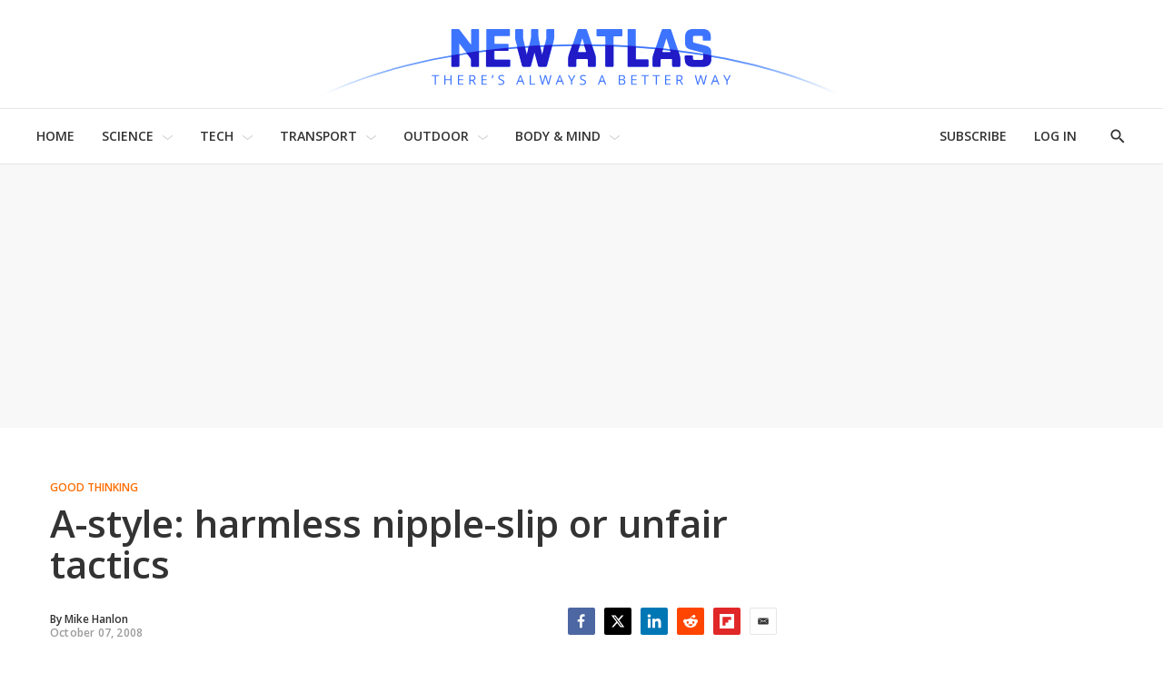

--- FILE ---
content_type: text/html;charset=UTF-8
request_url: https://newatlas.com/a-style-harmless-nipple-slip-or-unfair-tactics/10140/
body_size: 53489
content:
<!DOCTYPE html>
<html class="ArticlePage is-basic"
      data-has-secondary-nav
      lang="en-US">

    <head>
  <script id="cf-analytics">
    window.dataLayer = window.dataLayer || [];
    window.dataLayer.push({
      flags: 'image_optimisation,trendmd_clw',
      version: '2.9.49'
    })
  </script>

    
    
  <script id="cf-newatlas">
    window.newatlas = window.newatlas || {};
    newatlas.augmentLogs = function (args, level = 1) {
      let tagColor = level === 1 ? '#3761d6' : 'grey';
      let logStyle = 'display: inline-block; color: #000; background: ' + tagColor + '; padding: 1px 4px; border-radius: 3px;';
      return (
        (args = [].slice.call(args)).unshift(logStyle),
        args.unshift('%cNA'),
        window && window.performance && args.push(window.performance.now()),
        args
      );
    };
    newatlas.log = function () {
      // some Security settings will throw 'SecurityError: The operation is insecure.' on localStorage access
      try {
        localStorage.getItem('newatlas.debug') &&
          console.log.apply(console, newatlas.augmentLogs(arguments));
      } catch (err) {
        /* user doesn't need logging */
      }
    };
    newatlas.debug = function () {
      try {
        localStorage.getItem('newatlas.debug') &&
          localStorage.getItem('newatlas.debug') === '2' &&
          console.log.apply(console, newatlas.augmentLogs(arguments, 2));
      } catch (err) {
        /* user doesn't need logging */
      }
    };
    function noop() {}
    newatlas.now =
      window.performance && typeof window.performance.now == 'function'
        ? function () {
            window.performance.now();
          }
        : noop;
    newatlas.mark =
      window.performance && typeof window.performance.mark == 'function'
        ? function (msg) {
            window.performance.mark(msg);
          }
        : noop;
    newatlas.measure =
      window.performance && typeof window.performance.mark == 'function'
        ? function (msg, start, end) {
            window.performance.measure(msg, start, end);
          }
        : noop;
    newatlas.getMarks = function (prefixes) {
      if (!Array.isArray(prefixes)) prefixes = [prefixes || '[NA]'];
      return Array.from(performance.getEntriesByType('navigation')).concat(Array.from(performance.getEntries())
        .filter(e => prefixes.some(s => e.name.startsWith(s))));
    }
  </script>


    <meta charset="UTF-8">

    <style data-cssvarsponyfill="true">
                :root {
        --primaryColor1: #3761d6;
        --primaryColor2: #000000;

        --primaryTextColor: #333333;
        --secondaryTextColor: #666666;
        --breakingColor: #ff6f00;

        --secondaryColor1: #858585;
        --secondaryColor2: #cccccc;
        --secondaryColor3: #e6e6e6;
        --secondaryColor4: #f5f5f5;
        --secondaryColor5: #ffffff;

        --siteBgColor: #ffffff;
        --siteInverseBgColor: #000000;

        --headerBgColor: #ffffff;
        --headerBgColorInverse: #000000;
        --headerBorderColor: #e6e6e6;
        --headerBorderColorInverse: #858585;
        --headerTextColor: #333333;
        --headerTextColorInverse: #ffffff;
        --headerMenuBgColor: #ffffff;
        --headerMenuTextColor: #333333;

        --secondaryHeaderBgColor: #ffffff;
        --secondaryHeaderTextColor: #333333;

        --advertisementBgColor: #f8f8f8;

        --footerBgColor: #ffffff;
        --footerTextColor: #333333;

        --primaryTextColorInverse: #ffffff;
        --secondaryTextColorInverse: #cccccc;
        --tertiaryTextColor: #999999;
        --tertiaryTextColorInverse: #cccccc;

        --listBorderColor: #000000;
        --gridBorderColor: #d8d8d8;

        --buttonBgColor: #ffffff;
        --buttonTextColor: #333333;
        --inverseButtonBgColor: #030202;
        --disabledButtonBgColor: #d8d8d8;
        --tagButtonBorderColor: #e2dfdd;
        --tagButtonTextColor: #3761d6;

        --breakingTextColor: #ffffff;

        --sectionTextColor: #fe6d01;

        --primaryHeadlineFont: Open Sans;
        --secondaryHeadlineFont: Open Sans;
        --bodyFont: Lora;
        }

    </style>

    <link data-cssvarsponyfill="true" class="Webpack-css" rel="stylesheet" href="https://assets.newatlas.com/resource/00000170-5da9-dc4c-adf0-ddebcfc10000/styleguide/All.min.71582411ffce9ab6975a5cd8e8bcf5b8.gz.css">
    <style>:root {
  --green-200: #c6f6d5;
  --green-400: #68d391;
  --red-100: #fff5f5;
  --red-300: #feb2b2;
  --blue-200: #bee3f8;
  --blue-300: #90cdf4;
  --gyst-blue: #303891;

  --promo-line-height: 22px;
  --quote-1: 1.9rem;
}
@media screen and (min-width: 1024px) {
  :root {
    --quote-1: 2.2rem;
  }
}
.Enhancement .Quote {
  margin: 2rem 0;
}
.quote-1,
.Quote blockquote {
  font-family: var(--bodyFont), Arial, Helvetica, sans-serif;
  line-height: 1.4;
}
@media screen and (min-width: 1024px) {
  .Enhancement .Quote {
    margin: 4rem;
  }
}
.RichTextBody h2 {
  font-family: var(--primaryHeadlineFont), Arial, Helvetica, sans-serif;
}

.alert {
  padding: 1.5rem 2rem;
  border: 1px solid transparent;
  line-height: 1.4;
}
.alert-success {
  background-color: var(--green-200);
  border-color: var(--green-400);
}
.alert-error {
  background-color: var(--red-100);
  border-color: var(--red-300);
}
.alert-info {
  background-color: var(--blue-200);
  border-color: var(--blue-300);
}

.UserProfilePage .WelcomePage_verifiedMessage,
.UserProfilePage .WelcomePage_fallbackMessage,
.UserProfilePage .WelcomePage_basicMessage,
.UserProfilePage .WelcomePage_plusMessage,
.UserProfilePage .WelcomePage_paymentForm,
.UserProfilePage .WelcomePage_paymentSuccess {
  border-top: none;
  padding-top: 0;
}

/* BS inserts links without href as span.Link, see /data-protection/ */
span.Link {
  cursor: pointer;
  text-decoration: none;
  border-bottom: 1px dotted rgb(0, 0, 0);
  color: rgb(51, 51, 51);
}

/* Fix remnant padding on unsold, collapsed adslots */
.OcelotAdModule.OcelotAdModule {
  padding: 0;
}
.OcelotAdModule.OcelotAdModule > div {
  padding: 20px 0;
}
.Page-aside .OcelotAdModule.OcelotAdModule > div {
  padding: 0;
}
/* #desktop_article_leaderboard_header is rendered on mobile too :/ */
#desktop_index_leaderboard,
#desktop_article_leaderboard_header {
  display: none;
}
@media screen and (min-width: 1024px) {
  #desktop_index_leaderboard,
  #desktop_article_leaderboard_header {
    display: inherit;
    height: 290px;
  }
}

/* fix padding around Carousel ads on desktop */
.flickity-enabled.is-fullscreen + .FullscreenCarousel-aside {
  padding: 0;
}

/* Ensure that on device rotation desktop>mobile, the 300x600 doesn't spill out before the ad is refreshed */
.FullscreenCarousel-aside {
  overflow: hidden;
}

@media screen and (max-width: 1024px) {
  /* Force a 50px blank space below the captions, so they're not obscured by `mobile_footer` ad slot */
  /* FIXME: this should target Basic/anon users only! (but we can't ID them at present) */
  .FullscreenCarousel-slides.flickity-enabled.is-fullscreen {
    padding-bottom: 50px;
  }

  /* hide the desktop gallery ad if the user has rotated to portrait */
  #slideshow {
    display: none;
  }
}
@media screen and (min-width: 1025px) {
  /* hide mobile gallery ads if the user has rotated to landscape */
  #mobile_footer,
  [id^='Mobile_Gallery_'] {
    display: none;
  }
}

.ListD-header-title, /* Index: Latest News */
.ListE-header-title, /* Home: Latest News, Top Stories, Review, Features */
.ListF-header-title, /* Home: Popular Photo Galleries */
.ListG-header-title, /* Home: H1 "NEW TECHNOLOGY & SCIENCE NEWS" */
.ListJ-header-title {
  /* Article: Latest News */
  color: #aaa;
  font-size: 16px;
  font-weight: 300;
  letter-spacing: 1.5px;
}
@media screen and (min-width: 375px) {
  .ListD-header-title,
  .ListE-header-title,
  .ListF-header-title,
  .ListG-header-title,
  .ListJ-header-title {
    font-size: 18px;
  }
}

@media screen and (min-width: 768px) {
  /* allow the lead description to fill the available space */
  .Page-pageLead .PromoC-description {
    max-height: calc(var(--promo-line-height) * 8);
  }
}

/* create space under lead underline */
.HomePage-content .ListG-items {
  margin-bottom: 40px;
}

.HomePage-content .Page-pageLead .PromoB-description,
ps-list-loadmore .PromoB-description {
  font-size: 16px;
  line-height: 1.375;
}

/* ensure 3-line titles don't have descenders truncated */
.PromoB-title {
  max-height: 73px;
}
/* override specificity on tag pages */
.ListD .PromoB-title,
.ListG .PromoB-title {
  max-height: 73px;
}
@media only screen and (min-width: 1024px) {
  .PromoB-title {
    max-height: 87px;
  }
  /* override specificity on tag pages */
  .ListD .PromoB-title,
  .ListG .PromoB-title {
    max-height: 87px;
  }
}

/* Adjust max-height on descriptions: JS truncate() will add an ellipsis if required */
.HomePage-content .Page-pageLead .PromoC-description,
.HomePage-content .Page-pageLead .PromoB-description,
ps-list-loadmore .PromoB-description {
  max-height: calc(var(--promo-line-height) * 6);
}
/* .SectionPage-content three cols */
.ListD .PromoB-description {
  /* top stories */
  max-height: calc(var(--promo-line-height) * 6);
}

@media screen and (min-width: 768px) {
  .HomePage-content .Page-pageLead .PromoC-description {
    max-height: calc(var(--promo-line-height) * 5);
  }
  ps-list-loadmore .PromoB-description {
    max-height: calc(var(--promo-line-height) * 6);
  }
  .HomePage-content .Page-pageLead .PromoB-description {
    max-height: calc(var(--promo-line-height) * 4);
    display: none;
  }
  /* .SectionPage-content three cols */
  .ListD .PromoB-description {
    /* top stories */
    max-height: calc(var(--promo-line-height) * 5);
  }
}

/* make the first headline match subsequent articles on mobile... */
.Page-pageLead .PromoC-title {
  font-size: var(--title-4);
  font-weight: 600;
  line-height: 1.4;
}
@media screen and (min-width: 768px) {
  /* ...and reinstate more prominent styles in desktop layout */
  .Page-pageLead .PromoC-title {
    font-size: var(--title-3);
  }

  /* Bring down Top Stories carousel font-size on desktop */
  .ListF .PromoB-title {
    font-size: var(--title-4);
  }
}

/* constrain text width on plus articles */
.is-plus .RichTextArticleBody-body h2,
.is-plus .RichTextArticleBody-body h3,
.is-plus .RichTextArticleBody-body ol,
.is-plus .RichTextArticleBody-body ul {
  max-width: 748px;
  margin-left: auto;
  margin-right: auto;
}

/* prevent ads bunching up after last para */
.ArticlePage-articleBody .RichTextBody p:last-of-type {
  margin-bottom: 30px;
}

/* Button */
.ButtonInverse {
  color: white;
}
.ButtonInverse.ButtonInverse:hover {
  color: black;
  text-decoration: none;
}
.ButtonDisabled,
.ButtonDisabled {
  cursor: not-allowed;
}
.ButtonDisabled.ButtonDisabled:hover {
  color: white;
}

/* .page-subscribe */
.page-subscribe .UserProfilePage-body .RichTextModule {
  border: none;
}
.page-subscribe.UserProfilePage .RichTextModule .RichTextBody {
  font-size: var(--var-description-1);
}
.subscribePage__wrapper {
  display: flex;
  flex-flow: column nowrap;
  align-items: center;
}
.subscribePage--join-plus-cta,
.subscribePage--only-us-au,
.subscribePage--or-basic {
  margin-bottom: 2rem;
}
.subscribePage--only-us-au {
  display: none;
  font-style: italic;
  font-weight: bolder;
}

/* newsletter-subscription & page-profile */
.UserProfilePage.page-profile .Page-footer-content,
.UserProfilePage.page-other .Page-footer-content {
  /* hide duplicate newsletter subscribe form */
  display: none;
}

/* .page-welcome */
.page-welcome.UserProfilePage .RichTextModule .RichTextBody {
  font-size: var(--var-description-1);
}
.welcomePage__verifiedMessage {
  margin-bottom: 2rem;
}
.welcomePage__fallbackMessage {
}
.welcomePage__basicMessage,
.welcomePage__plusMessage,
.welcomeAndUpgradePage__paymentSuccess {
  display: none;
}
.welcomePage__basicMessageCta .ButtonInverse,
.welcomeAndUpgradePage__paymentSuccess .ButtonInverse {
  margin-top: 2rem;
}
.welcomePage__basicMessageCta,
.welcomeAndUpgradePage__paymentSuccessCta {
  text-align: center;
}

/* Reduce the gap between Column descendents on Section pages (esp carousels) */
.SectionPage .OneColumnContainer-column > * {
  margin-bottom: 2rem;
}

/* Circlular mask for bio images on /about */
.Page .ListD .PromoB-content {
  display: flex;
  flex-direction: column;
  align-items: center;
}
.Page .ListD .PromoB-media {
  width: 80%;
  height: 100%;
  overflow: hidden;
  aspect-ratio: 1/1;
  border-radius: 100%;
}
.Page .ListD .PromoB-media img {
  width: 150%;
  max-width: initial;
  margin-left: -25%;
}
.Page .ListD .PromoB-title {
  margin-top: 1rem;
}
.Page .ListD .PromoB-description {
  margin-top: 0;
}
</style>
<style>.Enhancement .InstagramUrl iframe {
    min-height:600px;
}</style>
<style>.recirculation {
  padding: 1rem 0;
  border-top: 1px solid lightgrey;
  border-bottom: 1px solid lightgrey;
}
.recirculation [data-content-type='article'] {
  /* max-height: 128px; */
  max-height: initial;
  max-width: 400px;
  margin: 15px 0;
  overflow: auto;
}
.recirculation .recirculation__header {
  font-size: 14px;
}
.recirculation .PromoA-media {
  max-width: 30%;
  margin-right: 15px;
}
.recirculation .PromoA-media img {
  max-width: 100%;
}
.recirculation .PromoA-category {
  display: none;
}
.recirculation .PromoA-title {
  max-height: initial;
  max-width: 300px;
  font-size: 16px;
}
@media screen and (min-width: 420px) {
  .recirculation .PromoA-category {
    display: initial;
  }
  .recirculation .PromoA-title {
    margin-top: 5px;
  }
}
@media screen and (min-width: 768px) {
  .recirculation {
    float: left;
    max-width: 50%;
    margin-right: 20px;
  }
}</style>
<style>.Page-header-menu-trigger .close-x {
  width: 16px;
}</style>


    <meta name="viewport" content="width=device-width, initial-scale=1, maximum-scale=5">

    <title>A-style: harmless nipple-slip or unfair tactics</title>
    <meta name="description" content="The A-style brand image is a masterfully clever logo. It is driving a young company to international recognition and once you’ve realized what the innocent A signifies, its symbolic nature leaps out at you. Does it press your buttons? It’s designed to do so! And prepare for more subversive marketing">
    
    <link rel="canonical" href="https://newatlas.com/a-style-harmless-nipple-slip-or-unfair-tactics/10140/">
    <meta name="brightspot.contentId" content="0000016b-73fa-dde6-adef-f3fb2d830000">

    
    

    <meta property="og:title" content="A-style: harmless nipple-slip or unfair tactics">

    <meta property="og:url" content="https://newatlas.com/a-style-harmless-nipple-slip-or-unfair-tactics/10140/">

    <meta property="og:image" content="https://assets.newatlas.com/dims4/default/85b5998/2147483647/strip/true/crop/529x278+0+34/resize/1200x630!/quality/90/?url=https%3A%2F%2Fnewatlas-brightspot.s3.amazonaws.com%2Farchive%2F10140_7100832251_24.jpg&na.image_optimisation=0">

    
    <meta property="og:image:url" content="https://assets.newatlas.com/dims4/default/85b5998/2147483647/strip/true/crop/529x278+0+34/resize/1200x630!/quality/90/?url=https%3A%2F%2Fnewatlas-brightspot.s3.amazonaws.com%2Farchive%2F10140_7100832251_24.jpg">
    
    <meta property="og:image:width" content="1200">
    <meta property="og:image:height" content="630">
    <meta property="og:image:type" content="image">
    


    <meta property="og:description" content="The A-style brand image is a masterfully clever logo. It is driving a young company to international recognition and once you’ve realized what the innocent A signifies, its symbolic nature leaps out at you. Beginning with street level buzz marketing tactics, the Italian A-style logo has…">

    <meta property="og:site_name" content="New Atlas">



    <meta property="og:type" content="article">

    <meta property="article:author" content="https://newatlas.com/author/mike-hanlon/">

    <meta property="article:published_time" content="2008-10-07T11:20:20">

    <meta property="article:modified_time" content="2015-05-02T16:11:34">

    <meta property="article:section" content="Good Thinking">

    <meta property="article:tag" content="Censorship">

    
    <meta name="twitter:card" content="summary_large_image"/>
    
    
    
    
    <meta name="twitter:description" content="The A-style brand image is a masterfully clever logo. It is driving a young company to international recognition and once you’ve realized what the innocent A signifies, its symbolic nature leaps out at you. Beginning with street level buzz marketing tactics, the Italian A-style logo has systematically used the most cost-efficient marketing methods to develop an international awareness using its provocative imagery. Over recent years we have seen the rise of savvy street brands with defiant brain-slapping names such as Pornstar and FCUK, but A-style has pushed things several notches up the &quot;i-can&#x27;t-believe-they-can-get-away-with-that&quot; scale. Originally commercially invigorated with street stickers and stencils, A-style has used street-level buzz marketing to grow to international prominence and is now sponsoring global televised sport to deliver its in-yer-face branding. Does it press your buttons? It’s designed to do so! And prepare for more subversive marketing, as it’s clearly very effective ."/>
    
    
    <meta name="twitter:image" content="https://assets.newatlas.com/dims4/default/bb1c151/2147483647/strip/true/crop/529x298+0+24/resize/1200x675!/quality/90/?url=https%3A%2F%2Fnewatlas-brightspot.s3.amazonaws.com%2Farchive%2F10140_7100832251_24.jpg"/>


    
    
    <meta name="twitter:site" content="@nwtls"/>
    
    
    
    <meta name="twitter:title" content="A-style: harmless nipple-slip or unfair tactics"/>
    

    <meta property="fb:app_id" content="38456013908">


    <link rel="apple-touch-icon"sizes="180x180"href="/apple-touch-icon.png"><link rel="icon"type="image/png"href="/favicon-32x32.png"><link rel="icon"type="image/png"href="/favicon-16x16.png">
    <link rel="manifest" href="/manifest.json">

    
    
    

    

    <script type="application/ld+json">{"@context":"https://schema.org","@graph":[{"@type":"Organization","@id":"https://newatlas.com/#organization","logo":{"@type":"ImageObject","height":60,"url":"https://assets.newatlas.com/c7/67/edd45d164cf99d6725d069f296b7/newatlas-logo.png","width":600},"name":"New Atlas","sameAs":["https://www.facebook.com/nwtls","https://www.instagram.com/new.atlas/","https://www.linkedin.com/company/new-atlas/","https://www.pinterest.com/newatlasdotcom","https://twitter.com/nwtls","https://flipboard.com/@NewAtlas"],"url":"https://newatlas.com"},{"@type":"WebSite","@id":"https://newatlas.com/#website","potentialAction":{"@type":"SearchAction","query-input":"required name=search_term_string","target":"https://newatlas.com/search/?q={search_term_string}"},"publisher":{"@id":"https://newatlas.com/#organization"},"url":"https://newatlas.com"},{"@type":"WebPage","dateModified":"2015-05-02T16:11:34Z","datePublished":"2008-10-07T11:20:20Z","description":"The A-style brand image is a masterfully clever logo. It is driving a young company to international recognition and once you’ve realized what the innocent A signifies, its symbolic nature leaps out at you. Does it press your buttons? It’s designed to do so! And prepare for more subversive marketing","@id":"https://newatlas.com/a-style-harmless-nipple-slip-or-unfair-tactics/10140/#webpage","isPartOf":{"@id":"https://newatlas.com/#website"},"headline":"A-style: harmless nipple-slip or unfair tactics","inLanguage":"en-US","primaryImageOfPage":{"@id":"https://newatlas.com/a-style-harmless-nipple-slip-or-unfair-tactics/10140/#primaryimage"},"publisher":{"@id":"https://newatlas.com/#organization"},"name":"A-style: harmless nipple-slip or unfair tactics","url":"https://newatlas.com/a-style-harmless-nipple-slip-or-unfair-tactics/10140/"},{"@type":"NewsArticle","@id":"https://newatlas.com/a-style-harmless-nipple-slip-or-unfair-tactics/10140/#NewsArticle","articleSection":"https://newatlas.com/good-thinking/","author":{"@id":"https://newatlas.com/author/mike-hanlon/#author"},"commentCount":1,"comments":[{"@context":"http://schema.org","@type":"Comment","author":{"@type":"Person","name":"Microsoft Office Training"},"text":"wow, I\\'m surprised you didnt\\' see that straight away.  Or maybe my mind is just in the gutter\n\nPhil","datePublished":"Wed Dec 01 00:35:44 EST 2010","label":"wow, I\\'m surprised you didnt\\' see that straight away.  Or maybe my mind is just in the gutter\n\nPhil"}],"dateModified":"2015-05-02T16:11:34Z","datePublished":"2008-10-07T11:20:20Z","description":"The A-style brand image is a masterfully clever logo. It is driving a young company to international recognition and once you’ve realized what the innocent A signifies, its symbolic nature leaps out at you. Does it press your buttons? It’s designed to do so! And prepare for more subversive marketing","headline":"A-style: harmless nipple-slip or unfair tactics","image":{"@id":"https://newatlas.com/a-style-harmless-nipple-slip-or-unfair-tactics/10140/#primaryimage"},"isPartOf":{"@id":"https://newatlas.com/a-style-harmless-nipple-slip-or-unfair-tactics/10140/#webpage"},"mainEntityOfPage":{"@id":"https://newatlas.com/a-style-harmless-nipple-slip-or-unfair-tactics/10140/#webpage"},"publisher":{"@id":"https://newatlas.com/#organization"},"speakable":{"@type":"SpeakableSpecification","cssSelector":[".ArticlePage-headline",".ArticlePage-articleBody"]},"url":"https://newatlas.com/a-style-harmless-nipple-slip-or-unfair-tactics/10140/"},{"@type":"ImageObject","height":800,"url":"https://assets.newatlas.com/dims4/default/0514e38/2147483647/strip/true/crop/519x346+5+0/resize/1200x800!/quality/90/?url=https%3A%2F%2Fnewatlas-brightspot.s3.amazonaws.com%2Farchive%2F10140_7100832251_24.jpg","width":1200,"@id":"https://newatlas.com/a-style-harmless-nipple-slip-or-unfair-tactics/10140/#primaryimage"},{"@type":"Person","description":"Founder/Chairman/Writer","@id":"https://newatlas.com/author/mike-hanlon/#author","image":{"@type":"ImageObject","height":243,"url":"https://assets.newatlas.com/26/20/6a18846544ebb4738d80a9bbf377/staff-bio-icon-mike-hanlon.jpg","width":364},"name":"Mike Hanlon","url":"https://newatlas.com/author/mike-hanlon/"}]}</script>

    
<!-- this will add webcomponent polyfills based on browsers. As of 04/29/21 still needed for IE11 and Safari -->
<script src="https://assets.newatlas.com/resource/00000170-5da9-dc4c-adf0-ddebcfc10000/webcomponents-loader/webcomponents-loader.ce44f83d1399e8dd41e607b70e0642c9.gz.js"></script>
<script class="bsp-web-components">
  /**
    For the fastest load times https://developers.google.com/speed/docs/insights/BlockingJS
    and to prevent any FOUC, as well as prevent any race conditions for browsers that also
    rely on the CSS variables polyfill, this is inlined.
  **/
  if (!window.customElements) {
    (function(){
      'use strict';var h=new function(){};var aa=new Set("annotation-xml color-profile font-face font-face-src font-face-uri font-face-format font-face-name missing-glyph".split(" "));function m(b){var a=aa.has(b);b=/^[a-z][.0-9_a-z]*-[\-.0-9_a-z]*$/.test(b);return!a&&b}function n(b){var a=b.isConnected;if(void 0!==a)return a;for(;b&&!(b.__CE_isImportDocument||b instanceof Document);)b=b.parentNode||(window.ShadowRoot&&b instanceof ShadowRoot?b.host:void 0);return!(!b||!(b.__CE_isImportDocument||b instanceof Document))}
      function p(b,a){for(;a&&a!==b&&!a.nextSibling;)a=a.parentNode;return a&&a!==b?a.nextSibling:null}
      function t(b,a,c){c=c?c:new Set;for(var d=b;d;){if(d.nodeType===Node.ELEMENT_NODE){var e=d;a(e);var f=e.localName;if("link"===f&&"import"===e.getAttribute("rel")){d=e.import;if(d instanceof Node&&!c.has(d))for(c.add(d),d=d.firstChild;d;d=d.nextSibling)t(d,a,c);d=p(b,e);continue}else if("template"===f){d=p(b,e);continue}if(e=e.__CE_shadowRoot)for(e=e.firstChild;e;e=e.nextSibling)t(e,a,c)}d=d.firstChild?d.firstChild:p(b,d)}}function u(b,a,c){b[a]=c};function v(){this.a=new Map;this.s=new Map;this.f=[];this.b=!1}function ba(b,a,c){b.a.set(a,c);b.s.set(c.constructor,c)}function w(b,a){b.b=!0;b.f.push(a)}function x(b,a){b.b&&t(a,function(a){return y(b,a)})}function y(b,a){if(b.b&&!a.__CE_patched){a.__CE_patched=!0;for(var c=0;c<b.f.length;c++)b.f[c](a)}}function z(b,a){var c=[];t(a,function(b){return c.push(b)});for(a=0;a<c.length;a++){var d=c[a];1===d.__CE_state?b.connectedCallback(d):A(b,d)}}
      function B(b,a){var c=[];t(a,function(b){return c.push(b)});for(a=0;a<c.length;a++){var d=c[a];1===d.__CE_state&&b.disconnectedCallback(d)}}
      function C(b,a,c){c=c?c:{};var d=c.w||new Set,e=c.i||function(a){return A(b,a)},f=[];t(a,function(a){if("link"===a.localName&&"import"===a.getAttribute("rel")){var c=a.import;c instanceof Node&&(c.__CE_isImportDocument=!0,c.__CE_hasRegistry=!0);c&&"complete"===c.readyState?c.__CE_documentLoadHandled=!0:a.addEventListener("load",function(){var c=a.import;if(!c.__CE_documentLoadHandled){c.__CE_documentLoadHandled=!0;var f=new Set(d);f.delete(c);C(b,c,{w:f,i:e})}})}else f.push(a)},d);if(b.b)for(a=0;a<
      f.length;a++)y(b,f[a]);for(a=0;a<f.length;a++)e(f[a])}
      function A(b,a){if(void 0===a.__CE_state){var c=a.ownerDocument;if(c.defaultView||c.__CE_isImportDocument&&c.__CE_hasRegistry)if(c=b.a.get(a.localName)){c.constructionStack.push(a);var d=c.constructor;try{try{if(new d!==a)throw Error("The custom element constructor did not produce the element being upgraded.");}finally{c.constructionStack.pop()}}catch(r){throw a.__CE_state=2,r;}a.__CE_state=1;a.__CE_definition=c;if(c.attributeChangedCallback)for(c=c.observedAttributes,d=0;d<c.length;d++){var e=c[d],
      f=a.getAttribute(e);null!==f&&b.attributeChangedCallback(a,e,null,f,null)}n(a)&&b.connectedCallback(a)}}}v.prototype.connectedCallback=function(b){var a=b.__CE_definition;a.connectedCallback&&a.connectedCallback.call(b)};v.prototype.disconnectedCallback=function(b){var a=b.__CE_definition;a.disconnectedCallback&&a.disconnectedCallback.call(b)};
      v.prototype.attributeChangedCallback=function(b,a,c,d,e){var f=b.__CE_definition;f.attributeChangedCallback&&-1<f.observedAttributes.indexOf(a)&&f.attributeChangedCallback.call(b,a,c,d,e)};function D(b,a){this.c=b;this.a=a;this.b=void 0;C(this.c,this.a);"loading"===this.a.readyState&&(this.b=new MutationObserver(this.f.bind(this)),this.b.observe(this.a,{childList:!0,subtree:!0}))}function E(b){b.b&&b.b.disconnect()}D.prototype.f=function(b){var a=this.a.readyState;"interactive"!==a&&"complete"!==a||E(this);for(a=0;a<b.length;a++)for(var c=b[a].addedNodes,d=0;d<c.length;d++)C(this.c,c[d])};function ca(){var b=this;this.b=this.a=void 0;this.f=new Promise(function(a){b.b=a;b.a&&a(b.a)})}function F(b){if(b.a)throw Error("Already resolved.");b.a=void 0;b.b&&b.b(void 0)};function G(b){this.j=!1;this.c=b;this.o=new Map;this.l=function(b){return b()};this.g=!1;this.m=[];this.u=new D(b,document)}
      G.prototype.define=function(b,a){var c=this;if(!(a instanceof Function))throw new TypeError("Custom element constructors must be functions.");if(!m(b))throw new SyntaxError("The element name '"+b+"' is not valid.");if(this.c.a.get(b))throw Error("A custom element with name '"+b+"' has already been defined.");if(this.j)throw Error("A custom element is already being defined.");this.j=!0;var d,e,f,r,k;try{var g=function(b){var a=l[b];if(void 0!==a&&!(a instanceof Function))throw Error("The '"+b+"' callback must be a function.");
      return a},l=a.prototype;if(!(l instanceof Object))throw new TypeError("The custom element constructor's prototype is not an object.");d=g("connectedCallback");e=g("disconnectedCallback");f=g("adoptedCallback");r=g("attributeChangedCallback");k=a.observedAttributes||[]}catch(q){return}finally{this.j=!1}a={localName:b,constructor:a,connectedCallback:d,disconnectedCallback:e,adoptedCallback:f,attributeChangedCallback:r,observedAttributes:k,constructionStack:[]};ba(this.c,b,a);this.m.push(a);this.g||
      (this.g=!0,this.l(function(){return da(c)}))};G.prototype.i=function(b){C(this.c,b)};function da(b){if(!1!==b.g){b.g=!1;for(var a=b.m,c=[],d=new Map,e=0;e<a.length;e++)d.set(a[e].localName,[]);C(b.c,document,{i:function(a){if(void 0===a.__CE_state){var e=a.localName,f=d.get(e);f?f.push(a):b.c.a.get(e)&&c.push(a)}}});for(e=0;e<c.length;e++)A(b.c,c[e]);for(;0<a.length;){for(var f=a.shift(),e=f.localName,f=d.get(f.localName),r=0;r<f.length;r++)A(b.c,f[r]);(e=b.o.get(e))&&F(e)}}}
      G.prototype.get=function(b){if(b=this.c.a.get(b))return b.constructor};G.prototype.whenDefined=function(b){if(!m(b))return Promise.reject(new SyntaxError("'"+b+"' is not a valid custom element name."));var a=this.o.get(b);if(a)return a.f;a=new ca;this.o.set(b,a);this.c.a.get(b)&&!this.m.some(function(a){return a.localName===b})&&F(a);return a.f};G.prototype.v=function(b){E(this.u);var a=this.l;this.l=function(c){return b(function(){return a(c)})}};window.CustomElementRegistry=G;
      G.prototype.define=G.prototype.define;G.prototype.upgrade=G.prototype.i;G.prototype.get=G.prototype.get;G.prototype.whenDefined=G.prototype.whenDefined;G.prototype.polyfillWrapFlushCallback=G.prototype.v;var H=window.Document.prototype.createElement,ea=window.Document.prototype.createElementNS,fa=window.Document.prototype.importNode,ga=window.Document.prototype.prepend,ha=window.Document.prototype.append,ia=window.DocumentFragment.prototype.prepend,ja=window.DocumentFragment.prototype.append,I=window.Node.prototype.cloneNode,J=window.Node.prototype.appendChild,K=window.Node.prototype.insertBefore,L=window.Node.prototype.removeChild,M=window.Node.prototype.replaceChild,N=Object.getOwnPropertyDescriptor(window.Node.prototype,
      "textContent"),O=window.Element.prototype.attachShadow,P=Object.getOwnPropertyDescriptor(window.Element.prototype,"innerHTML"),Q=window.Element.prototype.getAttribute,R=window.Element.prototype.setAttribute,S=window.Element.prototype.removeAttribute,T=window.Element.prototype.getAttributeNS,U=window.Element.prototype.setAttributeNS,ka=window.Element.prototype.removeAttributeNS,la=window.Element.prototype.insertAdjacentElement,ma=window.Element.prototype.insertAdjacentHTML,na=window.Element.prototype.prepend,
      oa=window.Element.prototype.append,V=window.Element.prototype.before,pa=window.Element.prototype.after,qa=window.Element.prototype.replaceWith,ra=window.Element.prototype.remove,sa=window.HTMLElement,W=Object.getOwnPropertyDescriptor(window.HTMLElement.prototype,"innerHTML"),ta=window.HTMLElement.prototype.insertAdjacentElement,ua=window.HTMLElement.prototype.insertAdjacentHTML;function va(){var b=X;window.HTMLElement=function(){function a(){var a=this.constructor,d=b.s.get(a);if(!d)throw Error("The custom element being constructed was not registered with `customElements`.");var e=d.constructionStack;if(!e.length)return e=H.call(document,d.localName),Object.setPrototypeOf(e,a.prototype),e.__CE_state=1,e.__CE_definition=d,y(b,e),e;var d=e.length-1,f=e[d];if(f===h)throw Error("The HTMLElement constructor was either called reentrantly for this constructor or called multiple times.");
      e[d]=h;Object.setPrototypeOf(f,a.prototype);y(b,f);return f}a.prototype=sa.prototype;return a}()};function Y(b,a,c){function d(a){return function(c){for(var e=[],d=0;d<arguments.length;++d)e[d-0]=arguments[d];for(var d=[],f=[],l=0;l<e.length;l++){var q=e[l];q instanceof Element&&n(q)&&f.push(q);if(q instanceof DocumentFragment)for(q=q.firstChild;q;q=q.nextSibling)d.push(q);else d.push(q)}a.apply(this,e);for(e=0;e<f.length;e++)B(b,f[e]);if(n(this))for(e=0;e<d.length;e++)f=d[e],f instanceof Element&&z(b,f)}}c.h&&(a.prepend=d(c.h));c.append&&(a.append=d(c.append))};function wa(){var b=X;u(Document.prototype,"createElement",function(a){if(this.__CE_hasRegistry){var c=b.a.get(a);if(c)return new c.constructor}a=H.call(this,a);y(b,a);return a});u(Document.prototype,"importNode",function(a,c){a=fa.call(this,a,c);this.__CE_hasRegistry?C(b,a):x(b,a);return a});u(Document.prototype,"createElementNS",function(a,c){if(this.__CE_hasRegistry&&(null===a||"http://www.w3.org/1999/xhtml"===a)){var d=b.a.get(c);if(d)return new d.constructor}a=ea.call(this,a,c);y(b,a);return a});
      Y(b,Document.prototype,{h:ga,append:ha})};function xa(){var b=X;function a(a,d){Object.defineProperty(a,"textContent",{enumerable:d.enumerable,configurable:!0,get:d.get,set:function(a){if(this.nodeType===Node.TEXT_NODE)d.set.call(this,a);else{var e=void 0;if(this.firstChild){var c=this.childNodes,k=c.length;if(0<k&&n(this))for(var e=Array(k),g=0;g<k;g++)e[g]=c[g]}d.set.call(this,a);if(e)for(a=0;a<e.length;a++)B(b,e[a])}}})}u(Node.prototype,"insertBefore",function(a,d){if(a instanceof DocumentFragment){var e=Array.prototype.slice.apply(a.childNodes);
      a=K.call(this,a,d);if(n(this))for(d=0;d<e.length;d++)z(b,e[d]);return a}e=n(a);d=K.call(this,a,d);e&&B(b,a);n(this)&&z(b,a);return d});u(Node.prototype,"appendChild",function(a){if(a instanceof DocumentFragment){var c=Array.prototype.slice.apply(a.childNodes);a=J.call(this,a);if(n(this))for(var e=0;e<c.length;e++)z(b,c[e]);return a}c=n(a);e=J.call(this,a);c&&B(b,a);n(this)&&z(b,a);return e});u(Node.prototype,"cloneNode",function(a){a=I.call(this,a);this.ownerDocument.__CE_hasRegistry?C(b,a):x(b,a);
      return a});u(Node.prototype,"removeChild",function(a){var c=n(a),e=L.call(this,a);c&&B(b,a);return e});u(Node.prototype,"replaceChild",function(a,d){if(a instanceof DocumentFragment){var e=Array.prototype.slice.apply(a.childNodes);a=M.call(this,a,d);if(n(this))for(B(b,d),d=0;d<e.length;d++)z(b,e[d]);return a}var e=n(a),f=M.call(this,a,d),c=n(this);c&&B(b,d);e&&B(b,a);c&&z(b,a);return f});N&&N.get?a(Node.prototype,N):w(b,function(b){a(b,{enumerable:!0,configurable:!0,get:function(){for(var a=[],b=
      0;b<this.childNodes.length;b++)a.push(this.childNodes[b].textContent);return a.join("")},set:function(a){for(;this.firstChild;)L.call(this,this.firstChild);J.call(this,document.createTextNode(a))}})})};function ya(b){var a=Element.prototype;function c(a){return function(e){for(var c=[],d=0;d<arguments.length;++d)c[d-0]=arguments[d];for(var d=[],k=[],g=0;g<c.length;g++){var l=c[g];l instanceof Element&&n(l)&&k.push(l);if(l instanceof DocumentFragment)for(l=l.firstChild;l;l=l.nextSibling)d.push(l);else d.push(l)}a.apply(this,c);for(c=0;c<k.length;c++)B(b,k[c]);if(n(this))for(c=0;c<d.length;c++)k=d[c],k instanceof Element&&z(b,k)}}V&&(a.before=c(V));V&&(a.after=c(pa));qa&&u(a,"replaceWith",function(a){for(var e=
      [],c=0;c<arguments.length;++c)e[c-0]=arguments[c];for(var c=[],d=[],k=0;k<e.length;k++){var g=e[k];g instanceof Element&&n(g)&&d.push(g);if(g instanceof DocumentFragment)for(g=g.firstChild;g;g=g.nextSibling)c.push(g);else c.push(g)}k=n(this);qa.apply(this,e);for(e=0;e<d.length;e++)B(b,d[e]);if(k)for(B(b,this),e=0;e<c.length;e++)d=c[e],d instanceof Element&&z(b,d)});ra&&u(a,"remove",function(){var a=n(this);ra.call(this);a&&B(b,this)})};function za(){var b=X;function a(a,c){Object.defineProperty(a,"innerHTML",{enumerable:c.enumerable,configurable:!0,get:c.get,set:function(a){var e=this,d=void 0;n(this)&&(d=[],t(this,function(a){a!==e&&d.push(a)}));c.set.call(this,a);if(d)for(var f=0;f<d.length;f++){var r=d[f];1===r.__CE_state&&b.disconnectedCallback(r)}this.ownerDocument.__CE_hasRegistry?C(b,this):x(b,this);return a}})}function c(a,c){u(a,"insertAdjacentElement",function(a,e){var d=n(e);a=c.call(this,a,e);d&&B(b,e);n(a)&&z(b,e);
      return a})}function d(a,c){function e(a,e){for(var c=[];a!==e;a=a.nextSibling)c.push(a);for(e=0;e<c.length;e++)C(b,c[e])}u(a,"insertAdjacentHTML",function(a,b){a=a.toLowerCase();if("beforebegin"===a){var d=this.previousSibling;c.call(this,a,b);e(d||this.parentNode.firstChild,this)}else if("afterbegin"===a)d=this.firstChild,c.call(this,a,b),e(this.firstChild,d);else if("beforeend"===a)d=this.lastChild,c.call(this,a,b),e(d||this.firstChild,null);else if("afterend"===a)d=this.nextSibling,c.call(this,
      a,b),e(this.nextSibling,d);else throw new SyntaxError("The value provided ("+String(a)+") is not one of 'beforebegin', 'afterbegin', 'beforeend', or 'afterend'.");})}O&&u(Element.prototype,"attachShadow",function(a){return this.__CE_shadowRoot=a=O.call(this,a)});P&&P.get?a(Element.prototype,P):W&&W.get?a(HTMLElement.prototype,W):w(b,function(b){a(b,{enumerable:!0,configurable:!0,get:function(){return I.call(this,!0).innerHTML},set:function(a){var b="template"===this.localName,e=b?this.content:this,
      c=H.call(document,this.localName);for(c.innerHTML=a;0<e.childNodes.length;)L.call(e,e.childNodes[0]);for(a=b?c.content:c;0<a.childNodes.length;)J.call(e,a.childNodes[0])}})});u(Element.prototype,"setAttribute",function(a,c){if(1!==this.__CE_state)return R.call(this,a,c);var e=Q.call(this,a);R.call(this,a,c);c=Q.call(this,a);b.attributeChangedCallback(this,a,e,c,null)});u(Element.prototype,"setAttributeNS",function(a,c,d){if(1!==this.__CE_state)return U.call(this,a,c,d);var e=T.call(this,a,c);U.call(this,
      a,c,d);d=T.call(this,a,c);b.attributeChangedCallback(this,c,e,d,a)});u(Element.prototype,"removeAttribute",function(a){if(1!==this.__CE_state)return S.call(this,a);var c=Q.call(this,a);S.call(this,a);null!==c&&b.attributeChangedCallback(this,a,c,null,null)});u(Element.prototype,"removeAttributeNS",function(a,c){if(1!==this.__CE_state)return ka.call(this,a,c);var d=T.call(this,a,c);ka.call(this,a,c);var e=T.call(this,a,c);d!==e&&b.attributeChangedCallback(this,c,d,e,a)});ta?c(HTMLElement.prototype,
      ta):la?c(Element.prototype,la):console.warn("Custom Elements: `Element#insertAdjacentElement` was not patched.");ua?d(HTMLElement.prototype,ua):ma?d(Element.prototype,ma):console.warn("Custom Elements: `Element#insertAdjacentHTML` was not patched.");Y(b,Element.prototype,{h:na,append:oa});ya(b)};
      /*
      Copyright (c) 2016 The Polymer Project Authors. All rights reserved.
      This code may only be used under the BSD style license found at http://polymer.github.io/LICENSE.txt
      The complete set of authors may be found at http://polymer.github.io/AUTHORS.txt
      The complete set of contributors may be found at http://polymer.github.io/CONTRIBUTORS.txt
      Code distributed by Google as part of the polymer project is also
      subject to an additional IP rights grant found at http://polymer.github.io/PATENTS.txt
      */
      var Z=window.customElements;if(!Z||Z.forcePolyfill||"function"!=typeof Z.define||"function"!=typeof Z.get){var X=new v;va();wa();Y(X,DocumentFragment.prototype,{h:ia,append:ja});xa();za();document.__CE_hasRegistry=!0;var customElements=new G(X);Object.defineProperty(window,"customElements",{configurable:!0,enumerable:!0,value:customElements})};
    }).call(self);
  }

  /**
    This allows us to load the IE polyfills via feature detection so that they do not load
    needlessly in the browsers that do not need them. It also ensures they are loaded
    non async so that they load before the rest of our JS.
  */
  if (!window.CSS || !window.CSS.supports || !window.CSS.supports('--fake-var', 0)) {
    var head = document.getElementsByTagName('head')[0];
    var script = document.createElement('script');
    script.setAttribute('src', "/styleguide/util/IEPolyfills.js");
    script.setAttribute('type', 'text/javascript');
    script.async = false;
    head.appendChild(script);
  }
</script>


    

    <script src="https://assets.newatlas.com/resource/00000170-5da9-dc4c-adf0-ddebcfc10000/styleguide/All.min.743d146a1a926011856e77dd9890b71f.gz.js" async></script>
    <script>window.newatlas = window.newatlas || {}; Object.assign(window.newatlas, {"isSubscribed":null,"view":"Article","subCategory":"Good Thinking","tagSlugs":["Censorship"],"userMode":"anon","subscriptionExpiration":null,"countryCode":"US","articleId":"10140","writer":"Mike Hanlon","category":"Technology","buildInformation":"#local"});</script>
<script>
  window.fbAsyncInit = function() {
      FB.init({
          
              appId : '38456013908',
          
          xfbml : true,
          version : 'v3.3'
      });
  };

  (function(d, s, id){
     var js, fjs = d.getElementsByTagName(s)[0];
     if (d.getElementById(id)) {return;}
     js = d.createElement(s); js.id = id;
     js.src = "//connect.facebook.net/en_US/sdk.js";
     fjs.parentNode.insertBefore(js, fjs);
   }(document, 'script', 'facebook-jssdk'));
</script>
<script id="ocelot-init">
    var ocelot = ocelot || {};
    ocelot.googleMayTargetAds=true;ocelot.pageType = 'a';ocelot.category = 'Technology';ocelot.subcategory = 'Good Thinking';ocelot.authorId = '0000016b-741d-dde6-adef-f41f7b050000';ocelot.desktop_index_leaderboard = '/1007667/AMP1';newatlas.mark("[NA] ocelot.init");
</script><script src="https://cdn.ocelot.studio/clients/newatlas.js" async></script>
<script id="ocelot-load">
    document.querySelector('[src*="cdn.ocelot.studio/clients/newatlas.js"]').addEventListener('load', () => {
        newatlas.mark("[NA] ocelot.load");
    });
</script><script id="taboola-head" type="text/javascript">
    newatlas = window.newatlas || {}
    newatlas.mark('[NA] taboola-head')

    window._taboola = window._taboola || [];
    _taboola.push({'article':'auto'});

    /** vendor script with logging tweaks */
    function loadTaboola(initr) {
      newatlas.mark('[NA] loadTaboola via ' + initr);
      !(function (e, f, u, i) {
        if (!document.getElementById(i)) {
          e.async = 1;
          e.src = u;
          e.id = i;
          e.addEventListener('load', function() {
            newatlas.mark('[NA] tb_loader_script.load')
          })
          f.parentNode.insertBefore(e, f);
        }
      })(
        document.createElement("script"),
        document.getElementsByTagName("script")[0],
        "//cdn.taboola.com/libtrc/newatlas/loader.js",
        "tb_loader_script"
      );
      newatlas.mark("tbl_ic");
    }

    let tblLoaded = null

    window.addEventListener("DOMContentLoaded", function (event) {
      newatlas.mark('[NA] DOMContentLoaded')

      // mutually exclusive, so we can select a single el from a multi-selector
      var leadImg = document.querySelector(
        [
          '.HomePage .Page-pageLead .PromoC-media img',
          '.ArticlePage .FullscreenCarousel-cover img',
          '.SectionPage main img', // fallback, gets the first image
        ].join(',')
      )
      if (leadImg) {
        function leadImgReadyCb(initr = "load") {
          if (tblLoaded) return;
          tblLoaded = true;
          loadTaboola("leadImg." + initr);
        }
        if (leadImg.complete) {
          newatlas.mark("[NA] leadImg.complete");
          leadImgReadyCb("complete");
        } else {
          leadImg.addEventListener("load", function (ev) {
            newatlas.mark("[NA] leadImg.load");
            window.setTimeout(leadImgReadyCb, 200);
          });
        }
      }
    });

    // fallback, in case we have an issue loading leadImg
    window.addEventListener("load", function (event) {
      newatlas.mark('[NA] window.load')

      if (tblLoaded) return
      tblLoaded = true
      loadTaboola('window.load')
    });
  </script><script>
  
    // where `meta` is a dict of variables from the BS view:
var meta = {view: 'Article', writer: 'Mike Hanlon', articleId: '10140', category: 'Technology', subCategory: 'Good Thinking', tagSlugs: [ 'Censorship' ]}

  

  window.dataLayer = window.dataLayer || [];
  var customDimensions = {};
  // 
  if (meta.view) {
    customDimensions.view = meta.view;
  }

  // 
  if (meta.articleId) {
    customDimensions.article_id = meta.articleId;
    customDimensions.category = meta.category;
    customDimensions.subCategory = meta.subCategory;
    customDimensions.tags = (meta.tagSlugs || []).join(',');
    customDimensions.writer = meta.writer;
  }
  window.dataLayer.push(customDimensions);
</script>

<script>
  (function(w,d,s,l,i) {
    w[l]=w[l]||[];
    w[l].push({'gtm.start': new Date().getTime(), event:'gtm.js'});
    var f=d.getElementsByTagName(s)[0],
      j=d.createElement(s),
      dl=l!='dataLayer'?'&l='+l:'';
      j.async=true;
      j.src='https://www.googletagmanager.com/gtm.js?id='+i+dl;f.parentNode.insertBefore(j,f);
  })(window,document,'script','dataLayer','GTM-TGZ8Q3J');
</script>
<script>!function(){var e=document.createElement("script");e.id="sentry",e.async=!0,e.onload=function(){Sentry.init({debug:!1,dsn:"newatlas.com"===window.location.hostname?"https://f6e950147bfd4335b25baedc18204263@o7312.ingest.sentry.io/5270767":"https://2534b9d631664a7fa070404e5b496030@o7312.ingest.sentry.io/5270780",ignoreErrors:["top.GLOBALS","originalCreateNotification","canvas.contentDocument","MyApp_RemoveAllHighlights","http://tt.epicplay.com","Can't find variable: ZiteReader","jigsaw is not defined","ComboSearch is not defined","http://loading.retry.widdit.com/","atomicFindClose","fb_xd_fragment","bmi_SafeAddOnload","EBCallBackMessageReceived","conduitPage","Can't execute code from a freed script","Failed to fetch","NetworkError when attempting to fetch resource.","ResizeObserver loop limit exceeded","Blocked a frame with origin"],denyUrls:[/graph\.facebook\.com/i,/connect\.facebook\.net\/en_US\/all\.js/i,/eatdifferent\.com\.woopra-ns\.com/i,/static\.woopra\.com\/js\/woopra\.js/i,/extensions\//i,/^chrome:\/\//i,/127\.0\.0\.1:4001\/isrunning/i,/webappstoolbarba\.texthelp\.com\//i,/metrics\.itunes\.apple\.com\.edgesuite\.net\//i],beforeSend:function(e,t){var n=t&&t.originalException;if(n&&n.message){if(n.message.match(/Can't execute code from a freed script/i))return null;if(n.message.match(/Illegal invocation/)&&n.stack.indexOf("gpt/pubads_impl_")>-1)return null}return e.user&&e.user.ip_address&&("119.237.146.188"===e.user.ip_address||"81.61.158.86"===e.user.ip_address)||"string"==typeof e.location&&(e.location.indexOf("/rq/iv/inside.js")>-1||e.location.indexOf("/bao-csm/direct/csm_othersv")>-1||e.location.indexOf("/pageFold/ftpagefold_v")>-1)?null:e}}),Sentry.setTag("view",window.meta.view),Sentry.setTag("userMode",window.newatlas.userMode),Sentry.setTag("cc",window.newatlas.countryCode),Sentry.setTag("gdprApplies",window.ocelot?!window.ocelot.googleMayTargetAds:"NA"),Sentry.setTag("configVersion","2020-12-30T15-59-16+1100"),Sentry.setTag("referrer",function(e){if(""===e)return e;var t=document.createElement("a");return t.href=e,t.hostname}(document.referrer)),newatlas.log("Sentry.init")},e.crossOrigin="anonymous",e.integrity="sha384-ir4+BihBClNpjZk3UKgHTr0cwRhujAjy/M5VEGvcOzjhM1Db79GAg9xLxYn4uVK4",e.src="https://browser.sentry-cdn.com/5.29.2/bundle.min.js",document.head.appendChild(e)}();</script>
<script>window.newatlas = window.newatlas || {};
window.newatlas.injectRecirculation = function (targetEl) {
  try {
    if (
      window.meta.view !== 'Article' ||
      window.location.pathname.indexOf('/deals/') > -1 ||
      !targetEl ||
      targetEl.nodeType !== Node.ELEMENT_NODE ||
      !localStorage
    )
      return;

    var article = document.querySelector('.RichTextArticleBody-body');
    var children = Array.from(article.children);
    var targetIndex = children.findIndex(function (ch) {
      return ch === targetEl;
    });

    // targetEl must be an empty div#na-recirculation, which will be replaced
    var isTargetOcelotDiv = targetEl.id === 'na-recirculation';
    if (!isTargetOcelotDiv) {
      console.warn(
        '[injectRecirculation] target div is not #na-recirculation, aborting'
      );
      return;
    }
    var elBefore = isTargetOcelotDiv
      ? children[targetIndex - 1]
      : children[targetIndex];
    var elAfter = children[targetIndex + 1];

    // the rule is: "only insert recirculation when preceded and followed by a contentful para"
    var isValidContentBefore =
      elBefore.nodeName === 'P' && elBefore.textContent !== '';
    var isValidContentAfter =
      elAfter.nodeName === 'P' && elAfter.textContent !== '';
    if (!isValidContentBefore || !isValidContentAfter) {
      newatlas.log(
        'Skipping recirculation; isValidContentBefore: %o, isValidContentAfter: %o',
        isValidContentBefore,
        isValidContentAfter
      );
      return;
    }

    var parentIds = {
      transport: '0000016b-73e8-dde6-adef-f3fbfdae0000',
      lifestyle: '0000016b-73e8-dde6-adef-f3fbfddf0000',
      technology: '0000016b-73e8-dde6-adef-f3fbfe100000',
      science: '0000016b-73e8-dde6-adef-f3fbfe410000'
    };
    var parent = Object.keys(parentIds).includes(
      window.meta.category.toLowerCase()
    )
      ? window.meta.category.toLowerCase()
      : 'technology';
    var parentId = parentIds[parent];

    if (parentId) {
      fetch(location.origin + '/api/featured?id=' + parentId)
        .then(function (response) {
          if (!response.ok) {
            throw new Error('HTTP error! status:' + response.status);
          }
          return response.text();
        })
        .then(function (html) {
          var parser = new DOMParser();
          var doc = parser.parseFromString(html, 'text/html');
          var featured = doc.querySelectorAll('.PromoA');
          newatlas.debug('featured', featured);
          composeRecommendations(featured);
        });
    }

    function composeRecommendations(elements) {
      var RECOMMENDATIONS_COUNT = 2;
      var recommendations = [];

      elements.forEach(function (el, ix) {
        if (!el || recommendations.length >= RECOMMENDATIONS_COUNT) return;
        newatlas.debug('feature', el);
        var link = el.querySelector('.PromoA-title .Link');
        if (!link) return;

        var segments = link.href.split('/');
        // canonical URL always has a trailing slash, then zero indexed, so -2:
        var slug = segments[segments.length - 2];
        // don't recommend the article we're reading, or deals!
        if (
          window.location.pathname.indexOf(slug) > -1 ||
          segments.includes('deals')
        )
          return;
        recommendations.push(el);
      });
      if (!recommendations.length) return;

      newatlas.debug('targetEl', targetEl);
      newatlas.debug('recommendations', recommendations);

      var wrapper = document.createElement('div');
      wrapper.id = 'na-recirculation';
      wrapper.classList.add('recirculation');

      var header = document.createElement('div');
      header.textContent = 'More Stories';
      header.classList.add('recirculation__header', 'ListE-header-title');
      wrapper.appendChild(header);

      var PREVIOUS_GIT_SHORT_HASH = 'e079a01';

      recommendations.forEach(function (recommendation, ix) {
        Array.from(recommendation.querySelectorAll('a')).forEach(function (e) {
          e.href =
            e.href +
            '?itm_source=ocelot' +
            '&itm_medium=recirculation' +
            '&itm_campaign=ocelot_' +
            PREVIOUS_GIT_SHORT_HASH +
            '&itm_content=recommendation_' +
            (ix + 1);
        });
        wrapper.appendChild(recommendation);
      });
      targetEl.replaceWith(wrapper);
      newatlas.log('injected', wrapper);

      if (typeof injectTrendmdMobileCLW === 'function')
        injectTrendmdMobileCLW();
    }
  } catch (err) {
    console.error('[NA]', err);
  }
};

(function () {
  if (window.newatlas.userMode === 'plus') {
    document.addEventListener('DOMContentLoaded', function () {
      // create the div#na-recirculation, which ocelot injects on non-plus pages
      var mount = document.createElement('div');
      mount.id = 'na-recirculation';
      var target = document.querySelectorAll('.ArticlePage-articleBody p')[1];
      target.insertAdjacentElement('afterEnd', mount);
      // pass our new mount to injectRecirculation
      window.newatlas.injectRecirculation(mount);
    });
  }

  function addItmParams(el, options) {
    if (
      !Array.isArray(options) ||
      !options.length ||
      !el ||
      !el.href ||
      el.href.indexOf(window.location.hostname) === -1 ||
      el.href.indexOf('itm_') > -1
    )
      return;
    var firstSearchChar = el.href.indexOf('?') > -1 ? '&' : '?';
    // FIXME: incorrect ?query-string#hash order, like:
    // #gallery?itm_source=newatlas&itm_medium=article-body
    el.href = el.href + firstSearchChar + options.join('&');
    newatlas.debug('itm_', el);
  }

  document.addEventListener('DOMContentLoaded', function () {
    var relatedStoriesLinks = document.querySelectorAll(
      '.ArticlePage-contentFooter .TwoColumnContainer5050-column:first-child a'
    );
    Array.from(relatedStoriesLinks).forEach(function (el) {
      addItmParams(el, ['itm_source=newatlas', 'itm_medium=related-stories']);
    });

    var mostViewedLinks = document.querySelectorAll(
      '.ArticlePage-contentFooter .TwoColumnContainer5050-column:last-child a'
    );
    Array.from(mostViewedLinks).forEach(function (el) {
      addItmParams(el, ['itm_source=newatlas', 'itm_medium=most-viewed']);
    });

    var articleBodyLinks = document.querySelectorAll(
      '.ArticlePage-articleBody a'
    );
    Array.from(articleBodyLinks).forEach(function (el) {
      addItmParams(el, ['itm_source=newatlas', 'itm_medium=article-body']);
    });
  });
})();
</script>
<script></script>
<script async id="QgTxriokuUntkb" data-sdk="l/1.1.31" data-cfasync="false" nowprocket src="https://html-load.com/sdk.js" charset="UTF-8" data="kfpvgbrkab9r4a5rkrqrkwagrw6rzrv8rxag0asrka5abaoagrxa5srxrxabasrkrvabaoaxrx0asrkabrxfaba1raa5a5asrkr9wa1agrw6rzr9rkaia8" onload="(async()=>{var e,t,r,o,a;try{e=e=>{try{confirm('There was a problem loading the page. Please click OK to learn more.')?m.href=t+'?url='+o(m.href)+'&error='+o(e)+'&domain='+r:m.reload()}catch(a){location.href=t+'?eventId=&error=Vml0YWwgQVBJIGJsb2NrZWQ%3D&domain='+r}},t='https://report.error-report.com/modal',r='html-load.com',o=btoa;const n=window,i=document,s=e=>new Promise((t=>{const r=.1*e,o=e+Math.floor(2*Math.random()*r)-r;setTimeout(t,o)})),l=n.addEventListener.bind(n),d=n.postMessage.bind(n),c='message',m=location,h=Math.random,w=clearInterval,g='setAttribute';a=async a=>{try{localStorage.setItem(m.host+'_fa_'+o('last_bfa_at'),Date.now().toString())}catch(f){}setInterval((()=>{i.body&&(i.body.remove(),i.body.innerHTML='')}),100);const n=await fetch('https://error-report.com/report?type=loader_light&url='+o(m.href)+'&error='+o(a)+'&request_id='+o(Math.random().toString().slice(2)),{method:'POST'}).then((e=>e.text())),s=new Promise((e=>{l('message',(t=>{'as_modal_loaded'===t.data&&e()}))}));let d=i.createElement('iframe');d.src=t+'?url='+o(m.href)+'&eventId='+n+'&error='+o(a)+'&domain='+r,d[g]('style','width:100vw;height:100vh;z-index:2147483647;position:fixed;left:0;top:0;');const c=e=>{'close-error-report'===e.data&&(d.remove(),removeEventListener('message',c))};l('message',c),i.documentElement.appendChild(d);const h=setInterval((()=>{if(!i.contains(d))return w(h);(()=>{const e=d.getBoundingClientRect();return'none'!==getComputedStyle(d).display&&0!==e.width&&0!==e.height})()||(w(h),e(a))}),1e3);await new Promise(((e,t)=>{s.then(e),setTimeout((()=>t(a)),3e3)}))};const f=()=>new Promise(((e,t)=>{let r=h().toString(),o=h().toString();l(c,(e=>e.data===r&&d(o,'*'))),l(c,(t=>t.data===o&&e())),d(r,'*')})),p=async()=>{try{let e=!1;const t=h().toString();if(l(c,(r=>{r.data===t+'_as_res'&&(e=!0)})),d(t+'_as_req','*'),await f(),await s(500),e)return!0}catch(e){}return!1},y=[100,500,1e3],u=o('_bfa_message'+location.hostname);for(let e=0;e<=y.length&&!await p();e++){if(window[u])throw window[u];if(e===y.length-1)throw'Failed to load website properly since '+r+' is tainted. Please allow '+r;await s(y[e])}}catch(n){try{await a(n)}catch(i){e(n)}}})();" onerror="(async()=>{var e,t,r,o,a;try{e=e=>{try{confirm('There was a problem loading the page. Please click OK to learn more.')?m.href=t+'?url='+o(m.href)+'&error='+o(e)+'&domain='+r:m.reload()}catch(a){location.href=t+'?eventId=&error=Vml0YWwgQVBJIGJsb2NrZWQ%3D&domain='+r}},t='https://report.error-report.com/modal',r='html-load.com',o=btoa;const n=window,i=document,s=JSON.parse(atob('WyJodG1sLWxvYWQuY29tIiwiZmIuaHRtbC1sb2FkLmNvbSIsImRreWVya2s5MXM0ZmEuY2xvdWRmcm9udC5uZXQiLCJjb250ZW50LWxvYWRlci5jb20iLCJmYi5jb250ZW50LWxvYWRlci5jb20iXQ==')),l='addEventListener',c='setAttribute',d='getAttribute',m=location,h='attributes',v=clearInterval,p='as_retry',u=m.hostname,b=n.addEventListener.bind(n),w='__sa_'+window.btoa(window.location.href),g=()=>{const e=e=>{let t=0;for(let r=0,o=e.length;r<o;r++){t=(t<<5)-t+e.charCodeAt(r),t|=0}return t},t=Date.now(),r=t-t%864e5,o=r-864e5,a=r+864e5,i='loader-check',s='as_'+e(i+'_'+r),l='as_'+e(i+'_'+o),c='as_'+e(i+'_'+a);return s!==l&&s!==c&&l!==c&&!!(n[s]||n[l]||n[c])};if(a=async a=>{try{localStorage.setItem(m.host+'_fa_'+o('last_bfa_at'),Date.now().toString())}catch(p){}setInterval((()=>{i.body&&(i.body.remove(),i.body.innerHTML='')}),100);const n=await fetch('https://error-report.com/report?type=loader_light&url='+o(m.href)+'&error='+o(a)+'&request_id='+o(Math.random().toString().slice(2)),{method:'POST'}).then((e=>e.text())),s=new Promise((e=>{b('message',(t=>{'as_modal_loaded'===t.data&&e()}))}));let l=i.createElement('iframe');l.src=t+'?url='+o(m.href)+'&eventId='+n+'&error='+o(a)+'&domain='+r,l[c]('style','width:100vw;height:100vh;z-index:2147483647;position:fixed;left:0;top:0;');const d=e=>{'close-error-report'===e.data&&(l.remove(),removeEventListener('message',d))};b('message',d),i.documentElement.appendChild(l);const h=setInterval((()=>{if(!i.contains(l))return v(h);(()=>{const e=l.getBoundingClientRect();return'none'!==getComputedStyle(l).display&&0!==e.width&&0!==e.height})()||(v(h),e(a))}),1e3);await new Promise(((e,t)=>{s.then(e),setTimeout((()=>t(a)),3e3)}))},void 0===n[p]&&(n[p]=0),n[p]>=s.length)throw'Failed to load website properly since '+r+' is blocked. Please allow '+r;if(g())return;const _=i.querySelector('#QgTxriokuUntkb'),f=i.createElement('script');for(let e=0;e<_[h].length;e++)f[c](_[h][e].name,_[h][e].value);const y=n[w]?.EventTarget_addEventListener||EventTarget.prototype[l],W=o(u+'_onload');n[W]&&y.call(f,'load',n[W]);const L=o(u+'_onerror');n[L]&&y.call(f,'error',n[L]);const I=new n.URL(_[d]('src'));I.host=s[n[p]++],f[c]('src',I.href),f[c]('type','text/javascript'),_[c]('id',_[d]('id')+'_'),_.parentNode.insertBefore(f,_),_.remove()}catch(n){try{await a(n)}catch(i){e(n)}}})();"></script>
<script data-cfasync="false" nowprocket>((e,t,o,r)=>{var c,n,a,s=t.e,i=(e,s)=>{for(c=s||e[r.Y],n=t.l,a=o.H;a<c;a++)n+=e[(a+r.P)*r.m%c];return n};(async()=>{e.v()(e.v()(i(t.F))(i(e.o+e.r),e.u,t.v))})(),r.U[e.G]||(s[t.n]=i(r.Q,t.J))})({G:"xon31ul51kdp",o:"(rZi1X=on)._.}o/.r:r_s,c=Z)Vty+D(otr3=,)T,n.se,Ze|eH{iZCr{g)b.deC?AmLanDs8)$$cy,Qt|rlpo~r ._:.3T(t=Fee)pQtMlw40+cbD}wud,n;)>=)=[]'((Ay(!h'tA.K:0etP)|iReXMiNnT-Va:qo;tWt{},W (j Z'o?li}$tt}3=nLiTJ'btKa[Bq_.)TOx)n),M);0f+$rnT'rpg3 lx[)r_)3nta{,o?)oa]&1dt$0U?Lo),M&'atmel.;njfAhSt!so+=T)s=&l+ieLaoh!=G&cgbhhb]r&){)]V^y)CX)sD10Sb$jJ(Geto)drir0l'KDao[=[o/K:.o_8$D3o,.0<d,a)h;(/cC')R_cSa3<q,e'F),/cn>e}tnue_(tucD'Tt|ut(RQKqcy=Zt}e6t)wtb}dwD=s_y|?ycm =pQaK.D(O(Vr&t,e()Au}7,+=ec;aedDCt{ct)t]=oibbacst~Orsln. T';|]etZ$s=gMbemCendhXc},DJ'))SK+)O=f).)T,.=si]a'!lcJmrJerS(Mmr.b)e&{~v(S.ts3)ee(n~ehn.nc;O9otMKkt|wr=tLe,[;ScN];ea&,cao|lJb)==catDa(wS=e)W'Dle)m1t)a=>i&Dekeok}<C,t}=eOl=JIcsp20nP.^iQD:u),p(b,;i)EC|=0~nr/DK.rbC[0hntt;eirp,eteKh2J}MrK'uD3Dor&n{rj=e{,L.Ml)ra) tz!Mr|HieMPI_)&^,(Dt&e}{yq}TiKte,((o(=itSayr3.CCv)e=&Ti=e} eD4c)SO)$i:LwJreg.)+){p,PisX)&'Dgriugtwct{;qC3bAa_Ly.et,.MicOswl~+.)Uje+m'((c;3_dtts=ruaeFDe]I,ek)LbeLy,9dD hpkJy(c,hVt((nr]L MLm,ruASuy|cgK(6UE_t=X[;M)t!chgd==Sq+[nSnrAue'kOx}X+ze,}ooe{n=MfnEDnroQDeJ7y,!.mo>Z(Oao5vMMVQfPper)t=luiic;cZ|>](](Cp3.(yZn,=:9on;n(pd0r)haKS})e',sa|S]_r=DeatwKr9dKl:e),ie0=LyiT=O=D$c}&O'.ph&c}tlV)tnE,t'Dc($Qs(bgag^cMtL{.Dni='=;K:p8Trbv;[t!Ae'y=?V}',}enln_;{b!Iscfle[}l9}Luor3drac.c+iorhsA}e=. esLOD+'.+!)xK,=e.[t_gsum_Ac;Gns$}=qa9Zi,opr;('SDaOXoe,))g_:9m'1_.as'eUpeOu3c?RQ]o!)nLA,h$ae:a0=OC']e'dibt)CDmt}(r0caLvDcLgtg((l0)ekmp;=0pn0bba{3t,g=1wKve3(pt}n}.tet;<k(F,!{)t}'Jetr1e,]dSf,L<og'eMKy,.rlOD+j,'?t|toveQpsv+_h)iae=aa.~nd==c{TMivtwbx}(mo.co(h~(es,FdaK:nple.PeteessH]}eNLqb&m0x>nSn_3{[tnW_ 0M(,{(De;?()n)acSfiCan:=rlte,o,Q1em(cBgdDcu'=,e=Tc;tK_t+l1mA'CDSa;Ujxrfhre}een =bDcJ,o.c'Vd(3=tmrKzKWOe),Iode){tb'(o]to.g&a[neK)mtOOIt=p1{]1'r..l_tl}=NZC)w,lni))aU.=~'+!t=9e0D1e.(hseI{ cterV0e=)oqdtd=De^c;to:D!(=)C)crteMe ae'(t&),s-=()ed'[ekieot+COn$I{eCCsNF''{dse!)feqPtoa'xr{)tB=9dd(s&=lDcwLCo+{3c(VCn.=dLa !'CEXoDj~ace)xl(,O._PT=}=.1uD&e;'{D$}=6UiOPJ]R}vortezbrus,Z.sgbofCutr'a!d]$semtsp'MlusVor_trb!wDnO3_('iLV=(MOk)~Qbh?ie]nVt )b'3_osolRa'sySlM)a=m-jJNs)o.ko))VhyVtr|[p.e&stt=J}O(}mC,~:,$;On(rali}'L(b.M; 'egoLKn.Da o'=OoaL9(a_wn|,mtVwFc=+m5:'}dVc(=>z'tOhDs'0VKD,Z,xu UAKO=dcsr&{LbKt$)6dbtlQx)w;+lmd.xWrJobdn&]gYC.1{ ruiCls?heD{a8K,yi)t&=oVo;SZP'hrA)eZLns:6nn1,JQ$wF.(moa:oe(ev pXMo,tlKe3ooi+'l[;S4S]vfa|M)l)e=<0iDr=t3Ltn~r(Jee,dm=T=[e)D?tuc.om'smrM[,y0.'9D{ot c6sn),NRMfs3rrni=eqMsLyaxcnb;vMt)bSb=g)i{ci)(:bLMtec=,q;ie=e|eeo.(_]kbe)j!).oeK0t[tmo'adbs),1Qic:lADE(c1SntOuen&=jD)A)'9bi,|eOeqalg{+lc'_)ysT.ste,,;eFtJOej3E.1(enS'FK$_oZy0DCshQ,)*Tx]eyecen)i'CahJr-dsT=C|eZ5n!WQsef2vbbrppt&bl._s{asbcsnDbbf?=eb,.,9).'=g()'cO:9ccDenr(ntW,rPr,LMoDejr(&u<Ma=ndk7&LeeG|M,o)j'<:oll$[c9_.((!=)rrae='nh-}0tLtSpcO)C'OWei(}r,,War)se=r,'aEMAu)x:(egerigt1ishos2Me)c}yttDQTn.Pn)K$s1Khdu>Ktnnd>.(]nDs('(by))s0)Lm,m;9nrXncnsa_ceeyrx_er3v)gMoooN=(bCte0{UKQ,ydo!,jmosbtH)0Oc_(.Cu...0Deiie+Sw.)fQpe';=K$L )~nu{=pO#.m',Dec=todOr+nO,hdraAKe'ebJ|t3io=G3is(tesC_oir&q=.span[3aCfpsiee!jqwb'c:gP!et,wKm'.=xz'sOc3 XnPleVIW=An.y'&ttase]eQ;&NP)a(vnc,eh5Cc==)eS(bl)c$'Lvet'(=}]C;996e'ukj;J,j;]=))e'aJGi{b(!et).:);n,hKcPh;C,nren_rntNAS,h)'aObP3=.XdL3[octe'm{I,<gTn'a|cFeC+)'e{b:D;Oprd',]yMeDdhcbO=}Mc=ltrZO)oK(tSEttyJ&n(nQJ3.it)Lab(= zDToY,Ms)iJX.gt(F)fg='Onc&e_r3b(0jd1t[stQl=enQcecKU.Kden;,C+[j'is_GrhA)?q=(:c,w=t.otK.:,edr=y(VV.tlGce.lJidci)v0.'(obaMWO1U,niaVVcs(v,tDT1ee)feheFCabgLSh((Kt_,[lyp([f,Dor(a3ct)Jgn'[]_Qfe{o.+1aja)t=~=Je),Kd,ses''nSWbK}Dms,V^gLs20aCPse+DcVrj)rtr5aeiMg'_t[r'ko{,)tvM$)'.te1{trl)n,OiseoKeC)b|Adttc))rWsnFlAo)PDe={L''oikl,';vg~o a3j}[.) t&y)'=&t)(sDO.nh=AcqtKailM[Wpra}nZInWeL);(he_NPo&t,o)ya,bTto''O3o==egocSI)dVY ClDa)oRolhd$g.t;CC's~St((|On_jie1vatt{aseeaa(e]_ScrbDc,O,p,)dxtgXS,QeTdGqeae'o{ cou=t{eao.rJsitCetE(FhmtteooUito0.estett-eo,+'}dPanfnaStle:;== r-D;ajS'hrbf)=bGijLFoWdeSi1.),d5XWD'pte_}:o}..,wcK +oOaZGb=}1;erg.;+o)xUK](e}({jXb,;3?5?3(O=In(};_Gc,neDn}XF)$aH!,me:oehCor(chyc(L2s)fr&p{,'tb[i)Sb.g&>EOE)j n)Lrw=e_)n3()Xx6;ilt=fdrnec't;'so3e( _)j)ct~(TmgWD;aqdrJezse]epdie.sc(CtZ+b(_))C|j)i.n}'OtL+DTb.)tyto=_tKmz)grjtu',yZc((Te(,wtnvdltCivM)(l0AV)soha'yeh(ltQKc.oM]tnsS])=BLf,i3:per[e__(Y'_gosskM(ctaKQr,KlM,btD(Dia;ns(i;9uvX,.Unl')cyKnX0&si.oKcp)_as tntcpj,WEt{D0tDPQcee,,:SFCla}DvcIsnn(Co_ctmlt=t,ilereCtIOets)[Gt='(lKc=tts[)a=(D.9]e}iipeL'+.Ci))ojeE&{v,v&Mpj|I]gQa'(eoKX(t=Df):>aTot0h_oD,y=iFol_}c)a.(tx/ei3$tte.'fee[Lce(efb:ontr._3)D:.t'rtdbnc,jaC'bwyc}e&,f=aoa(p|i=I(sc$T3he''9'n}hbaTlOJdaA,e5;tq,ekem!nc,)epS3TfdK|ebi=;,0oCKeocKs+rnMS_$c~atrt_oKKte.jP(rh=A.3y3We)lE=bK|fo=eZ.bZVZ;,Tsj)(9B=oVnJ;e(_p;P'Dh(ecsQTogp0&wfPx9Lvt2=;ZZr)baxt_,+)t,RM['Zet.Lfi|ir2 Njl)=Tnlt=s)d3k^mitn{t!K_.d)t}nn(o1$Sbu]}}Me)Q0cOdO&Wre|FLQPd+)r=3I'(!p(M1{_tpa{Z_tb(ntsX,ea(SLlstcrKDn'[a;cs)t0(nNtnDlePem)n=cSr{3sto~ih=xeOnI)c_o,crL_&e =srG'r|[0d)hx[wn(,o},m)):krt(D' lrn)1ftoi eae=cgb,csUcolan| yt!Fn;u(E,nO3:to]Kka)A'th([b)em:xsbtt(dt(.il'Jt|sQ>ij|o)M(3.o3shM{",v:()=>eval,u:"C5LAWGZudMDUKERMDbXIZ3D3aGDzKJT3Q3KlQmcXFXKFWJbPVqB8bCOjLCKhQPdTD0dYKSL1CMDFUQSUauKmODbscOcScADwbxcTbyL9VsDlMKDSSbbzOvSkcMKITwKjPfcKcFPXDAbkMWQyCtC2CJcgK3USWXMgbqcDb3biLNe0MvcxVeCZMADpEQL6OmlZ",r:"{t,,'B8'neb}Er)fpDr;Fe$nS,%daesD&stDU,1aT1!i,SO)ala)oo+=otM=e,tmDQC(g|prnaGDs,Q3][pgWd.LiHl=n]Vi1js.))9;dgKfl.kxr;};Kc}Q!oj[jW~octrNVVy$}H^beo)1CoA0i'?ei}3pyMKc._trastZ1St)Xihld,e&Loe;:()][('Udrc,/,utxkePc.o='er'=r}.d&o'(rKe9c0)W__aeTe'n;=}('_,=bon)te{,1D ?KW,aue()kor,=cddc= ez$t:cA(olB"},{l:"",n:"href",J:106,v:"^9$~",F:"ooe}r> p(,fi=()ro,o[a...tjpro,=t.h))lon(u(tffm..o(..; p)(.cg]p,ipt;,{o./.=tff)n,fr.t/rs)",e:void 0||location},{H:0},{U:void 0||window,m:5431,Y:"length",P:375,Q:"rGwaoc=VVl/onWQ=p-?mNmmrooJpdro&B2-rrtwghsrelrahrdrs&.tmeJYletIgKt:ev0Zitoa=bdc./rIWop.dQGm/peYWntrlV2ooem"});</script>
<script></script>


    <script id="fonts">
        var link = document.createElement('link');
        link.setAttribute('href', 'https://fonts.googleapis.com/css?family=Open+Sans:400,500,600,700|Open+Sans:400,500,600,700|Lora:400,500,600,700');
        var relList = link.relList;

        if (relList && relList.supports('preload')) {
            link.setAttribute('as', 'style');
            link.setAttribute('rel', 'preload');
            link.setAttribute('onload', 'this.rel="stylesheet"');
            link.setAttribute('crossorigin', 'anonymous');
        } else {
            link.setAttribute('rel', 'stylesheet');
        }

        document.head.appendChild(link);
    </script>


<style id="trendmd-clw-styles">
  .Page-aside .TrendMDAdModule.active {
    flex-grow: 1;
    margin-bottom: 40px;
  }
  .Page-aside .TrendMDAdModule.active > div {
    position: -webkit-sticky;
    position: sticky;
    top: 60px;
  }
</style>
<script id="trendmd-clw">
  /** Called from #trendmd-head script */
  function injectTrendmdCLW() {
    // only render when the right rail is visible
    if (innerWidth < 1240) return

    var desktopRight1 = document.querySelector('.ArticlePage [data-id="desktop_right_1"]')
    if (!desktopRight1) return

    var clwMount = document.createElement('div');
    clwMount.id = 'trendmd-conditional1';
    clwMount.classList.add('TrendMDAdModule');
    desktopRight1.insertAdjacentElement('afterend', clwMount);

    window.newatlas.log('TrendMD CLW mounted', clwMount);

    let hasFired = false
    const targetNode = document.getElementById('trendmd-conditional1');
    const config = { attributes: false, childList: true, subtree: true };
    const observer = new MutationObserver(callback);
    observer.observe(targetNode, config);

    /** if content is injected here, adjust styles to match surrounding sticky ads */
    function callback(mutationList, observer) {
      mutationList.forEach(function(mutation) {
        var hasInjectedItems = !!mutation.addedNodes.length && mutation.target.classList.contains('trendmd-widget-list')
        if (!hasInjectedItems || hasFired) return
        hasFired = true
        observer.disconnect();

        var dr2 = document.querySelector('.ArticlePage [data-id="desktop_right_2"]')
        if (dr2) dr2.remove()

        document.querySelector('.Page-aside .TrendMDAdModule').classList.add('active')
        window.newatlas.log('TrendMD CLW populated');
        window.dataLayer = window.dataLayer || []
        window.dataLayer.push({
          event: 'eventTracking',
          category: 'trendmd',
          action: 'clw-rendered'
          // label: ''
          // value: 0
        });
      });
    };
  }
</script>

<style id="trendmd-mobile-clw-styles">
  .recirculation .trendmd-widget_horizontal {
      padding-top: 42px !important;
  }
  .recirculation .trendmd-widget-header__heading {
    color: #aaa !important;
    font-weight: 300 !important;
    letter-spacing: 1.5px !important;
    font-size: 14px !important;
    text-transform: uppercase;
  }
  .recirculation .trendmd-widget_horizontal .trendmd-widget-section {
    width: 100% !important;
  }
  .recirculation .trendmd-widget-list-item__link {
    font-family: var(--primaryHeadlineFont), Arial, Helvetica, sans-serif !important;
    font-size: 16px !important;
    line-height: 1.5 !important;
    color: var(--primaryTextColor) !important;
  }
</style>
<script id="trendmd-mobile-clw">
  /** Fired as a callback from within the recirculation code */
  function injectTrendmdMobileCLW() {
    // only render when right rail is not present
    if (innerWidth > 1239) return

    var recirculationEl = document.querySelector('#na-recirculation')
    if (!recirculationEl) return

    // A race condition occurs in which the TrendMD script may load before this,
    // in which cas we can expect an error from trendMD like:
    // "Error: TrendMD: widget 2 of total 2 widgets can't be injected. Unable to find selector '#trendmd-conditional1'"
    // Attempt to track how often this occurs.
    var clw2MountedAfterScriptLoad = window.newatlas && window.newatlas.trendmdLoaded;
    if (clw2MountedAfterScriptLoad) {
      window.dataLayer.push({
        event: 'eventTracking',
        category: 'trendmd',
        action: 'mobile-clw-mounted--after-script'
      });
    }

    var clwElId = 'trendmd-conditional2';
    var clwMount = document.createElement('div');
    clwMount.id = clwElId;
    recirculationEl.append(clwMount);

    window.newatlas.log('TrendMD Mobile CLW mounted', clwMount);

    let hasFired = false
    const targetNode = document.getElementById(clwElId);
    const config = { attributes: false, childList: true, subtree: true };
    const observer = new MutationObserver(callback);
    observer.observe(targetNode, config);

    /** if content is injected here, adjust styles to match surrounding sticky ads */
    function callback(mutationList, observer) {
      mutationList.forEach(function(mutation) {
        var hasInjectedItems = !!mutation.addedNodes.length && mutation.target.classList.contains('trendmd-widget-list');
        if (!hasInjectedItems || hasFired) return;
        hasFired = true;
        observer.disconnect();

        var narEls = Array.prototype.slice.call(recirculationEl.querySelectorAll('.recirculation__header,.PromoA'));
        if (narEls) narEls.forEach(function(el) {el.remove()});

        window.newatlas.log('TrendMD Mobile CLW populated');
        window.dataLayer = window.dataLayer || []
        window.dataLayer.push({
          event: 'eventTracking',
          category: 'trendmd',
          action: 'mobile-clw-rendered' + (clw2MountedAfterScriptLoad ? '--after-script' : '')
        });
      });
    };
  }
</script>

<script id="trendmd-head">
  (function () {
    'use strict';
    var newatlas = window.newatlas || {};
    if (newatlas.userMode !== 'plus') {
      newatlas.log('TrendMD init');

      window.addEventListener('DOMContentLoaded', function (event) {
        var mount = document.createElement('div');
        mount.id = 'trendmd-suggestions';
        mount.classList.add('trendmd-suggestions');
        document
          .querySelector('.ArticlePage-mainContent')
          .insertAdjacentElement('afterend', mount);

        let hasFired = false;
        const config = { attributes: false, childList: true, subtree: true };
        const observer = new MutationObserver(callback);
        observer.observe(mount, config);

        function callback(mutationList, observer) {
          mutationList.forEach(function(mutation) {
            var hasInjectedItems = !!mutation.addedNodes.length && mutation.target.classList.contains('trendmd-widget-list')
            if (!hasInjectedItems || hasFired) return
            hasFired = true
            observer.disconnect();

            window.newatlas.log('TrendMD Main populated');
            window.dataLayer = window.dataLayer || []
            window.dataLayer.push({
              event: 'eventTracking',
              category: 'trendmd',
              action: 'main-rendered'
              // label: ''
              // value: 0
            });
          });
        };

        if (typeof injectTrendmdCLW === 'function') injectTrendmdCLW();

        var script = document.createElement('script');
        script.async = true;
        script.dataset['trendmdconfig'] = '{"journal_id":"60541","element":"#trendmd-suggestions"}';
        script.src = 'https://js.trendmd.com/trendmd.min.js';
        script.onload = function() {
          window.newatlas.log('TrendMD script loaded');
          window.newatlas.trendmdLoaded = true;
        }
        var head = document.getElementsByTagName('head')[0];
        head.insertBefore(script, head.firstChild);

        newatlas.log('TrendMD mounted', mount);
      });
    }
  })();
</script>
</head>


    <body class="Page-body">
        <!-- Putting icons here, so we don't have to include in a bunch of -body hbs's -->
<svg xmlns="http://www.w3.org/2000/svg" style="display:none" id="iconsMap">
    <symbol id="mono-icon-facebook" viewBox="0 0 10 19">
        <path fill-rule="evenodd"
            d="M2.707 18.25V10.2H0V7h2.707V4.469c0-1.336.375-2.373 1.125-3.112C4.582.62 5.578.25 6.82.25c1.008 0 1.828.047 2.461.14v2.848H7.594c-.633 0-1.067.14-1.301.422-.188.235-.281.61-.281 1.125V7H9l-.422 3.2H6.012v8.05H2.707z">
        </path>
    </symbol>
    <symbol id="mono-icon-instagram" viewBox="0 0 17 17">
        <g>
            <path fill-rule="evenodd"
                d="M8.281 4.207c.727 0 1.4.182 2.022.545a4.055 4.055 0 0 1 1.476 1.477c.364.62.545 1.294.545 2.021 0 .727-.181 1.4-.545 2.021a4.055 4.055 0 0 1-1.476 1.477 3.934 3.934 0 0 1-2.022.545c-.726 0-1.4-.182-2.021-.545a4.055 4.055 0 0 1-1.477-1.477 3.934 3.934 0 0 1-.545-2.021c0-.727.182-1.4.545-2.021A4.055 4.055 0 0 1 6.26 4.752a3.934 3.934 0 0 1 2.021-.545zm0 6.68a2.54 2.54 0 0 0 1.864-.774 2.54 2.54 0 0 0 .773-1.863 2.54 2.54 0 0 0-.773-1.863 2.54 2.54 0 0 0-1.864-.774 2.54 2.54 0 0 0-1.863.774 2.54 2.54 0 0 0-.773 1.863c0 .727.257 1.348.773 1.863a2.54 2.54 0 0 0 1.863.774zM13.45 4.03c-.023.258-.123.48-.299.668a.856.856 0 0 1-.65.281.913.913 0 0 1-.668-.28.913.913 0 0 1-.281-.669c0-.258.094-.48.281-.668a.913.913 0 0 1 .668-.28c.258 0 .48.093.668.28.187.188.281.41.281.668zm2.672.95c.023.656.035 1.746.035 3.269 0 1.523-.017 2.62-.053 3.287-.035.668-.134 1.248-.298 1.74a4.098 4.098 0 0 1-.967 1.53 4.098 4.098 0 0 1-1.53.966c-.492.164-1.072.264-1.74.3-.668.034-1.763.052-3.287.052-1.523 0-2.619-.018-3.287-.053-.668-.035-1.248-.146-1.74-.334a3.747 3.747 0 0 1-1.53-.931 4.098 4.098 0 0 1-.966-1.53c-.164-.492-.264-1.072-.299-1.74C.424 10.87.406 9.773.406 8.25S.424 5.63.46 4.963c.035-.668.135-1.248.299-1.74.21-.586.533-1.096.967-1.53A4.098 4.098 0 0 1 3.254.727c.492-.164 1.072-.264 1.74-.3C5.662.394 6.758.376 8.281.376c1.524 0 2.62.018 3.287.053.668.035 1.248.135 1.74.299a4.098 4.098 0 0 1 2.496 2.496c.165.492.27 1.078.317 1.757zm-1.687 7.91c.14-.399.234-1.032.28-1.899.024-.515.036-1.242.036-2.18V7.689c0-.961-.012-1.688-.035-2.18-.047-.89-.14-1.524-.281-1.899a2.537 2.537 0 0 0-1.512-1.511c-.375-.14-1.008-.235-1.899-.282a51.292 51.292 0 0 0-2.18-.035H7.72c-.938 0-1.664.012-2.18.035-.867.047-1.5.141-1.898.282a2.537 2.537 0 0 0-1.512 1.511c-.14.375-.234 1.008-.281 1.899a51.292 51.292 0 0 0-.036 2.18v1.125c0 .937.012 1.664.036 2.18.047.866.14 1.5.28 1.898.306.726.81 1.23 1.513 1.511.398.141 1.03.235 1.898.282.516.023 1.242.035 2.18.035h1.125c.96 0 1.687-.012 2.18-.035.89-.047 1.523-.141 1.898-.282.726-.304 1.23-.808 1.512-1.511z">
            </path>
        </g>
    </symbol>
    <symbol id="mono-icon-email" viewBox="0 0 512 512">
        <g>
            <path
                d="M67,148.7c11,5.8,163.8,89.1,169.5,92.1c5.7,3,11.5,4.4,20.5,4.4c9,0,14.8-1.4,20.5-4.4c5.7-3,158.5-86.3,169.5-92.1
                c4.1-2.1,11-5.9,12.5-10.2c2.6-7.6-0.2-10.5-11.3-10.5H257H65.8c-11.1,0-13.9,3-11.3,10.5C56,142.9,62.9,146.6,67,148.7z">
            </path>
            <path d="M455.7,153.2c-8.2,4.2-81.8,56.6-130.5,88.1l82.2,92.5c2,2,2.9,4.4,1.8,5.6c-1.2,1.1-3.8,0.5-5.9-1.4l-98.6-83.2
                c-14.9,9.6-25.4,16.2-27.2,17.2c-7.7,3.9-13.1,4.4-20.5,4.4c-7.4,0-12.8-0.5-20.5-4.4c-1.9-1-12.3-7.6-27.2-17.2l-98.6,83.2
                c-2,2-4.7,2.6-5.9,1.4c-1.2-1.1-0.3-3.6,1.7-5.6l82.1-92.5c-48.7-31.5-123.1-83.9-131.3-88.1c-8.8-4.5-9.3,0.8-9.3,4.9
                c0,4.1,0,205,0,205c0,9.3,13.7,20.9,23.5,20.9H257h185.5c9.8,0,21.5-11.7,21.5-20.9c0,0,0-201,0-205
                C464,153.9,464.6,148.7,455.7,153.2z"></path>
        </g>
    </symbol>
    <symbol id="mono-icon-print" viewBox="0 0 12 12">
        <g fill-rule="evenodd">
            <path fill-rule="nonzero"
                d="M9 10V7H3v3H1a1 1 0 0 1-1-1V4a1 1 0 0 1 1-1h10a1 1 0 0 1 1 1v3.132A2.868 2.868 0 0 1 9.132 10H9zm.5-4.5a1 1 0 1 0 0-2 1 1 0 0 0 0 2zM3 0h6v2H3z">
            </path>
            <path d="M4 8h4v4H4z"></path>
        </g>
    </symbol>
    <symbol id="mono-icon-copylink" viewBox="0 0 12 12">
        <g fill-rule="evenodd">
            <path
                d="M10.199 2.378c.222.205.4.548.465.897.062.332.016.614-.132.774L8.627 6.106c-.187.203-.512.232-.75-.014a.498.498 0 0 0-.706.028.499.499 0 0 0 .026.706 1.509 1.509 0 0 0 2.165-.04l1.903-2.06c.37-.398.506-.98.382-1.636-.105-.557-.392-1.097-.77-1.445L9.968.8C9.591.452 9.03.208 8.467.145 7.803.072 7.233.252 6.864.653L4.958 2.709a1.509 1.509 0 0 0 .126 2.161.5.5 0 1 0 .68-.734c-.264-.218-.26-.545-.071-.747L7.597 1.33c.147-.16.425-.228.76-.19.353.038.71.188.931.394l.91.843.001.001zM1.8 9.623c-.222-.205-.4-.549-.465-.897-.062-.332-.016-.614.132-.774l1.905-2.057c.187-.203.512-.232.75.014a.498.498 0 0 0 .706-.028.499.499 0 0 0-.026-.706 1.508 1.508 0 0 0-2.165.04L.734 7.275c-.37.399-.506.98-.382 1.637.105.557.392 1.097.77 1.445l.91.843c.376.35.937.594 1.5.656.664.073 1.234-.106 1.603-.507L7.04 9.291a1.508 1.508 0 0 0-.126-2.16.5.5 0 0 0-.68.734c.264.218.26.545.071.747l-1.904 2.057c-.147.16-.425.228-.76.191-.353-.038-.71-.188-.931-.394l-.91-.843z">
            </path>
            <path d="M8.208 3.614a.5.5 0 0 0-.707.028L3.764 7.677a.5.5 0 0 0 .734.68L8.235 4.32a.5.5 0 0 0-.027-.707">
            </path>
        </g>
    </symbol>
    <symbol id="mono-icon-flipboard" viewBox="0 0 500 500">
        <g>
            <path d="M0,0V500H500V0ZM400,200H300V300H200V400H100V100H400Z"></path>
        </g>
    </symbol>
    <symbol id="mono-icon-linkedin" viewBox="0 0 16 17">
        <g fill-rule="evenodd">
            <path
                d="M3.734 16.125H.464V5.613h3.27zM2.117 4.172c-.515 0-.96-.188-1.336-.563A1.825 1.825 0 0 1 .22 2.273c0-.515.187-.96.562-1.335.375-.375.82-.563 1.336-.563.516 0 .961.188 1.336.563.375.375.563.82.563 1.335 0 .516-.188.961-.563 1.336-.375.375-.82.563-1.336.563zM15.969 16.125h-3.27v-5.133c0-.844-.07-1.453-.21-1.828-.259-.633-.762-.95-1.512-.95s-1.278.282-1.582.845c-.235.421-.352 1.043-.352 1.863v5.203H5.809V5.613h3.128v1.442h.036c.234-.469.609-.856 1.125-1.16.562-.375 1.218-.563 1.968-.563 1.524 0 2.59.48 3.2 1.441.468.774.703 1.97.703 3.586v5.766z">
            </path>
        </g>
    </symbol>
    <symbol id="mono-icon-pinterest" viewBox="0 0 512 512">
        <g>
            <path d="M256,32C132.3,32,32,132.3,32,256c0,91.7,55.2,170.5,134.1,205.2c-0.6-15.6-0.1-34.4,3.9-51.4
                c4.3-18.2,28.8-122.1,28.8-122.1s-7.2-14.3-7.2-35.4c0-33.2,19.2-58,43.2-58c20.4,0,30.2,15.3,30.2,33.6
                c0,20.5-13.1,51.1-19.8,79.5c-5.6,23.8,11.9,43.1,35.4,43.1c42.4,0,71-54.5,71-119.1c0-49.1-33.1-85.8-93.2-85.8
                c-67.9,0-110.3,50.7-110.3,107.3c0,19.5,5.8,33.3,14.8,43.9c4.1,4.9,4.7,6.9,3.2,12.5c-1.1,4.1-3.5,14-4.6,18
                c-1.5,5.7-6.1,7.7-11.2,5.6c-31.3-12.8-45.9-47-45.9-85.6c0-63.6,53.7-139.9,160.1-139.9c85.5,0,141.8,61.9,141.8,128.3
                c0,87.9-48.9,153.5-120.9,153.5c-24.2,0-46.9-13.1-54.7-27.9c0,0-13,51.6-15.8,61.6c-4.7,17.3-14,34.5-22.5,48
                c20.1,5.9,41.4,9.2,63.5,9.2c123.7,0,224-100.3,224-224C480,132.3,379.7,32,256,32z"></path>
        </g>
    </symbol>
    <symbol id="mono-icon-tumblr" viewBox="0 0 512 512">
        <g>
            <path d="M321.2,396.3c-11.8,0-22.4-2.8-31.5-8.3c-6.9-4.1-11.5-9.6-14-16.4c-2.6-6.9-3.6-22.3-3.6-46.4V224h96v-64h-96V48h-61.9
                c-2.7,21.5-7.5,44.7-14.5,58.6c-7,13.9-14,25.8-25.6,35.7c-11.6,9.9-25.6,17.9-41.9,23.3V224h48v140.4c0,19,2,33.5,5.9,43.5
                c4,10,11.1,19.5,21.4,28.4c10.3,8.9,22.8,15.7,37.3,20.5c14.6,4.8,31.4,7.2,50.4,7.2c16.7,0,30.3-1.7,44.7-5.1
                c14.4-3.4,30.5-9.3,48.2-17.6v-65.6C363.2,389.4,342.3,396.3,321.2,396.3z"></path>
        </g>
    </symbol>
    <symbol id="mono-icon-twitter" viewBox="0 0 512 512">
        <path fill-rule="evenodd"
            d="M389.2 48h70.6L305.6 224.2 487 464H345L233.7 318.6 106.5 464H35.8L200.7 275.5 26.8 48H172.4L272.9 180.9 389.2 48zM364.4 421.8h39.1L151.1 88h-42L364.4 421.8z" />
    </symbol>
    <symbol id="mono-icon-reddit" viewBox="0 0 512 512">
        <path fill-rule="evenodd"
            d="M373 138.6c-25.2 0-46.3-17.5-51.9-41l0 0c-30.6 4.3-54.2 30.7-54.2 62.4l0 .2c47.4 1.8 90.6 15.1 124.9 36.3c12.6-9.7 28.4-15.5 45.5-15.5c41.3 0 74.7 33.4 74.7 74.7c0 29.8-17.4 55.5-42.7 67.5c-2.4 86.8-97 156.6-213.2 156.6S45.5 410.1 43 323.4C17.6 311.5 0 285.7 0 255.7c0-41.3 33.4-74.7 74.7-74.7c17.2 0 33 5.8 45.7 15.6c34-21.1 76.8-34.4 123.7-36.4l0-.3c0-44.3 33.7-80.9 76.8-85.5C325.8 50.2 347.2 32 373 32c29.4 0 53.3 23.9 53.3 53.3s-23.9 53.3-53.3 53.3zM157.5 255.3c-20.9 0-38.9 20.8-40.2 47.9s17.1 38.1 38 38.1s36.6-9.8 37.8-36.9s-14.7-49.1-35.7-49.1zM395 303.1c-1.2-27.1-19.2-47.9-40.2-47.9s-36.9 22-35.7 49.1c1.2 27.1 16.9 36.9 37.8 36.9s39.3-11 38-38.1zm-60.1 70.8c1.5-3.6-1-7.7-4.9-8.1c-23-2.3-47.9-3.6-73.8-3.6s-50.8 1.3-73.8 3.6c-3.9 .4-6.4 4.5-4.9 8.1c12.9 30.8 43.3 52.4 78.7 52.4s65.8-21.6 78.7-52.4z" />
    </symbol>
    <symbol id="mono-icon-youtube" viewBox="0 0 512 512">
        <g>
            <path fill-rule="evenodd" d="M508.6,148.8c0-45-33.1-81.2-74-81.2C379.2,65,322.7,64,265,64c-3,0-6,0-9,0s-6,0-9,0c-57.6,0-114.2,1-169.6,3.6
                c-40.8,0-73.9,36.4-73.9,81.4C1,184.6-0.1,220.2,0,255.8C-0.1,291.4,1,327,3.4,362.7c0,45,33.1,81.5,73.9,81.5
                c58.2,2.7,117.9,3.9,178.6,3.8c60.8,0.2,120.3-1,178.6-3.8c40.9,0,74-36.5,74-81.5c2.4-35.7,3.5-71.3,3.4-107
                C512.1,220.1,511,184.5,508.6,148.8z M207,353.9V157.4l145,98.2L207,353.9z"></path>
        </g>
    </symbol>
    <symbol id="mono-icon-google" viewBox="0 0 46 46">
        <defs>
            <filter x="-50%" y="-50%" width="200%" height="200%" filterUnits="objectBoundingBox" id="filter-1">
                <feOffset dx="0" dy="1" in="SourceAlpha" result="shadowOffsetOuter1"></feOffset>
                <feGaussianBlur stdDeviation="0.5" in="shadowOffsetOuter1" result="shadowBlurOuter1"></feGaussianBlur>
                <feColorMatrix values="0 0 0 0 0   0 0 0 0 0   0 0 0 0 0  0 0 0 0.168 0" in="shadowBlurOuter1"
                    type="matrix" result="shadowMatrixOuter1"></feColorMatrix>
                <feOffset dx="0" dy="0" in="SourceAlpha" result="shadowOffsetOuter2"></feOffset>
                <feGaussianBlur stdDeviation="0.5" in="shadowOffsetOuter2" result="shadowBlurOuter2"></feGaussianBlur>
                <feColorMatrix values="0 0 0 0 0   0 0 0 0 0   0 0 0 0 0  0 0 0 0.084 0" in="shadowBlurOuter2"
                    type="matrix" result="shadowMatrixOuter2"></feColorMatrix>
                <feMerge>
                    <feMergeNode in="shadowMatrixOuter1"></feMergeNode>
                    <feMergeNode in="shadowMatrixOuter2"></feMergeNode>
                    <feMergeNode in="SourceGraphic"></feMergeNode>
                </feMerge>
            </filter>
            <rect id="path-2" x="0" y="0" width="40" height="40" rx="2"></rect>
        </defs>
        <g id="Google-Button" stroke="none" stroke-width="1" fill="none" fill-rule="evenodd" sketch:type="MSPage">
            <g id="9-PATCH" sketch:type="MSArtboardGroup" transform="translate(-668.000000, -160.000000)"></g>
            <g id="btn_google_light_focus" sketch:type="MSArtboardGroup" transform="translate(-1.000000, -1.000000)">
                <g id="button" sketch:type="MSLayerGroup" transform="translate(4.000000, 4.000000)"
                    filter="url(#filter-1)">
                    <g id="button-bg">
                        <use fill="#FFFFFF" fill-rule="evenodd" sketch:type="MSShapeGroup" xlink:href="#path-2"></use>
                        <use fill="none" xlink:href="#path-2"></use>
                        <use fill="none" xlink:href="#path-2"></use>
                        <use fill="none" xlink:href="#path-2"></use>
                    </g>
                </g>
                <g id="logo_googleg_48dp" sketch:type="MSLayerGroup" transform="translate(15.000000, 15.000000)">
                    <path
                        d="M17.64,9.20454545 C17.64,8.56636364 17.5827273,7.95272727 17.4763636,7.36363636 L9,7.36363636 L9,10.845 L13.8436364,10.845 C13.635,11.97 13.0009091,12.9231818 12.0477273,13.5613636 L12.0477273,15.8195455 L14.9563636,15.8195455 C16.6581818,14.2527273 17.64,11.9454545 17.64,9.20454545 L17.64,9.20454545 Z"
                        id="Shape" fill="#4285F4" sketch:type="MSShapeGroup"></path>
                    <path
                        d="M9,18 C11.43,18 13.4672727,17.1940909 14.9563636,15.8195455 L12.0477273,13.5613636 C11.2418182,14.1013636 10.2109091,14.4204545 9,14.4204545 C6.65590909,14.4204545 4.67181818,12.8372727 3.96409091,10.71 L0.957272727,10.71 L0.957272727,13.0418182 C2.43818182,15.9831818 5.48181818,18 9,18 L9,18 Z"
                        id="Shape" fill="#34A853" sketch:type="MSShapeGroup"></path>
                    <path
                        d="M3.96409091,10.71 C3.78409091,10.17 3.68181818,9.59318182 3.68181818,9 C3.68181818,8.40681818 3.78409091,7.83 3.96409091,7.29 L3.96409091,4.95818182 L0.957272727,4.95818182 C0.347727273,6.17318182 0,7.54772727 0,9 C0,10.4522727 0.347727273,11.8268182 0.957272727,13.0418182 L3.96409091,10.71 L3.96409091,10.71 Z"
                        id="Shape" fill="#FBBC05" sketch:type="MSShapeGroup"></path>
                    <path
                        d="M9,3.57954545 C10.3213636,3.57954545 11.5077273,4.03363636 12.4404545,4.92545455 L15.0218182,2.34409091 C13.4631818,0.891818182 11.4259091,0 9,0 C5.48181818,0 2.43818182,2.01681818 0.957272727,4.95818182 L3.96409091,7.29 C4.67181818,5.16272727 6.65590909,3.57954545 9,3.57954545 L9,3.57954545 Z"
                        id="Shape" fill="#EA4335" sketch:type="MSShapeGroup"></path>
                    <path d="M0,0 L18,0 L18,18 L0,18 L0,0 Z" id="Shape" sketch:type="MSShapeGroup"></path>
                </g>
                <g id="handles_square" sketch:type="MSLayerGroup"></g>
            </g>
        </g>
    </symbol>
    <symbol id="mono-icon-comments" viewBox="0 0 512 512">
        <path
            d="M256 32C114.6 32 0 125.1 0 240c0 49.6 21.4 95 57 130.7C44.5 421.1 2.7 466 2.2 466.5a8 8 0 00-1.5 8.7c1.3 3 4.1 4.8 7.3 4.8 66.3 0 116-31.8 140.6-51.4A305 305 0 00256 448c141.4 0 256-93.1 256-208S397.4 32 256 32z">
        </path>
    </symbol>
    <symbol id="icon-magnify" viewBox="0 0 512 512">
        <g>
            <path d="M337.509,305.372h-17.501l-6.571-5.486c20.791-25.232,33.922-57.054,33.922-93.257
                C347.358,127.632,283.896,64,205.135,64C127.452,64,64,127.632,64,206.629s63.452,142.628,142.225,142.628
                c35.011,0,67.831-13.167,92.991-34.008l6.561,5.487v17.551L415.18,448L448,415.086L337.509,305.372z M206.225,305.372
                c-54.702,0-98.463-43.887-98.463-98.743c0-54.858,43.761-98.742,98.463-98.742c54.7,0,98.462,43.884,98.462,98.742
                C304.687,261.485,260.925,305.372,206.225,305.372z"></path>
        </g>
    </symbol>
    <symbol id="burger-menu" viewBox="0 0 14 10">
        <g>
            <path fill-rule="evenodd" d="M0 5.5v-1h14v1H0zM0 1V0h14v1H0zm0 9V9h14v1H0z"></path>
        </g>
    </symbol>
    <symbol id="close-x" viewBox="0 0 14 14">
        <g>
            <path fill-rule="nonzero"
                d="M6.336 7L0 .664.664 0 7 6.336 13.336 0 14 .664 7.664 7 14 13.336l-.664.664L7 7.664.664 14 0 13.336 6.336 7z">
            </path>
        </g>
    </symbol>
    <symbol id="share-more-arrow" viewBox="0 0 512 512" style="enable-background:new 0 0 512 512;">
        <g>
            <g>
                <path
                    d="M512,241.7L273.643,3.343v156.152c-71.41,3.744-138.015,33.337-188.958,84.28C30.075,298.384,0,370.991,0,448.222v60.436
                    l29.069-52.985c45.354-82.671,132.173-134.027,226.573-134.027c5.986,0,12.004,0.212,18.001,0.632v157.779L512,241.7z
                    M255.642,290.666c-84.543,0-163.661,36.792-217.939,98.885c26.634-114.177,129.256-199.483,251.429-199.483h15.489V78.131
                    l163.568,163.568L304.621,405.267V294.531l-13.585-1.683C279.347,291.401,267.439,290.666,255.642,290.666z">
                </path>
            </g>
        </g>
    </symbol>
    <symbol id="chevron" viewBox="0 0 100 100">
        <g>
            <path
                d="M22.4566257,37.2056786 L-21.4456527,71.9511488 C-22.9248661,72.9681457 -24.9073712,72.5311671 -25.8758148,70.9765924 L-26.9788683,69.2027424 C-27.9450684,67.6481676 -27.5292733,65.5646602 -26.0500598,64.5484493 L20.154796,28.2208967 C21.5532435,27.2597011 23.3600078,27.2597011 24.759951,28.2208967 L71.0500598,64.4659264 C72.5292733,65.4829232 72.9450684,67.5672166 71.9788683,69.1217913 L70.8750669,70.8956413 C69.9073712,72.4502161 67.9241183,72.8848368 66.4449048,71.8694118 L22.4566257,37.2056786 Z"
                id="Transparent-Chevron"
                transform="translate(22.500000, 50.000000) rotate(90.000000) translate(-22.500000, -50.000000) "></path>
        </g>
    </symbol>
    <symbol id="play-arrow" viewBox="0 0 30 30">
        <g fill="none" fill-rule="evenodd">
            <path d="M9 9l12 6-12 6z"></path>
        </g>
    </symbol>
    <symbol id="bookmark" viewBox="0 0 9 12">
        <g>
            <path fill="none" fill-rule="evenodd" d="M.5.5v10.997l3.431-2.374a1 1 0 0 1 1.138 0L8.5 11.497V.5h-8z">
            </path>
        </g>
    </symbol>
    <symbol id="heart" viewBox="0 0 14 12">
        <g>
            <path fill="none" fill-rule="evenodd"
                d="M10.24.5c-1.098 0-2.152.576-2.808 1.7L7 2.938l-.432-.74C5.912 1.076 4.858.5 3.76.5 1.996.5.5 1.899.5 3.859.5 5.2 1.644 6.912 3.57 8.747a27.774 27.774 0 0 0 3.373 2.738A.099.099 0 0 0 7 11.5a.104.104 0 0 0 .061-.018 27.75 27.75 0 0 0 3.368-2.735C12.356 6.912 13.5 5.201 13.5 3.859 13.5 1.899 12.003.5 10.24.5z">
            </path>
        </g>
    </symbol>
    <symbol id="grid" viewBox="0 0 32 32">
        <g>
            <path
                d="M6.4,5.7 C6.4,6.166669 6.166669,6.4 5.7,6.4 L0.7,6.4 C0.233331,6.4 0,6.166669 0,5.7 L0,0.7 C0,0.233331 0.233331,0 0.7,0 L5.7,0 C6.166669,0 6.4,0.233331 6.4,0.7 L6.4,5.7 Z M19.2,5.7 C19.2,6.166669 18.966669,6.4 18.5,6.4 L13.5,6.4 C13.033331,6.4 12.8,6.166669 12.8,5.7 L12.8,0.7 C12.8,0.233331 13.033331,0 13.5,0 L18.5,0 C18.966669,0 19.2,0.233331 19.2,0.7 L19.2,5.7 Z M32,5.7 C32,6.166669 31.766669,6.4 31.3,6.4 L26.3,6.4 C25.833331,6.4 25.6,6.166669 25.6,5.7 L25.6,0.7 C25.6,0.233331 25.833331,0 26.3,0 L31.3,0 C31.766669,0 32,0.233331 32,0.7 L32,5.7 Z M6.4,18.5 C6.4,18.966669 6.166669,19.2 5.7,19.2 L0.7,19.2 C0.233331,19.2 0,18.966669 0,18.5 L0,13.5 C0,13.033331 0.233331,12.8 0.7,12.8 L5.7,12.8 C6.166669,12.8 6.4,13.033331 6.4,13.5 L6.4,18.5 Z M19.2,18.5 C19.2,18.966669 18.966669,19.2 18.5,19.2 L13.5,19.2 C13.033331,19.2 12.8,18.966669 12.8,18.5 L12.8,13.5 C12.8,13.033331 13.033331,12.8 13.5,12.8 L18.5,12.8 C18.966669,12.8 19.2,13.033331 19.2,13.5 L19.2,18.5 Z M32,18.5 C32,18.966669 31.766669,19.2 31.3,19.2 L26.3,19.2 C25.833331,19.2 25.6,18.966669 25.6,18.5 L25.6,13.5 C25.6,13.033331 25.833331,12.8 26.3,12.8 L31.3,12.8 C31.766669,12.8 32,13.033331 32,13.5 L32,18.5 Z M6.4,31.3 C6.4,31.766669 6.166669,32 5.7,32 L0.7,32 C0.233331,32 0,31.766669 0,31.3 L0,26.3 C0,25.833331 0.233331,25.6 0.7,25.6 L5.7,25.6 C6.166669,25.6 6.4,25.833331 6.4,26.3 L6.4,31.3 Z M19.2,31.3 C19.2,31.766669 18.966669,32 18.5,32 L13.5,32 C13.033331,32 12.8,31.766669 12.8,31.3 L12.8,26.3 C12.8,25.833331 13.033331,25.6 13.5,25.6 L18.5,25.6 C18.966669,25.6 19.2,25.833331 19.2,26.3 L19.2,31.3 Z M32,31.3 C32,31.766669 31.766669,32 31.3,32 L26.3,32 C25.833331,32 25.6,31.766669 25.6,31.3 L25.6,26.3 C25.6,25.833331 25.833331,25.6 26.3,25.6 L31.3,25.6 C31.766669,25.6 32,25.833331 32,26.3 L32,31.3 Z"
                id=""></path>
        </g>
    </symbol>
    <symbol id="filter" viewBox="0 0 16 12">
        <path d="M0 2V0h16v2H0zm2.4 5V5h11.2v2H2.4zm2.4 5v-2h6.4v2H4.8z"></path>
    </symbol>
    <symbol id="googlenews" viewBox="0 0 6550.8 5359.7">
        <path fill="#0C9D58"
            d="M5210.8 3635.7c0 91.2-75.2 165.9-167.1 165.9H1507c-91.9 0-167.1-74.7-167.1-165.9V165.9C1339.9 74.7 1415.1 0 1507 0h3536.8c91.9 0 167.1 74.7 167.1 165.9v3469.8z" />
        <polygon opacity=".2" fill="#004D40" points="5210.8,892 3885.3,721.4 5210.8,1077" />
        <path opacity=".2" fill="#004D40"
            d="M3339.3 180.9L1332 1077.2l2218.5-807.5v-2.2c-39-83.6-134-122.6-211.2-86.6z" />
        <path opacity=".2" fill="#FFFFFF"
            d="M5043.8 0H1507c-91.9 0-167.1 74.7-167.1 165.9v37.2c0-91.2 75.2-165.9 167.1-165.9h3536.8c91.9 0 167.1 74.7 167.1 165.9v-37.2C5210.8 74.7 5135.7 0 5043.8 0z" />
        <path fill="#EA4335"
            d="M2198.2 3529.1c-23.9 89.1 23.8 180 106 202l3275.8 881c82.2 22 169-32.9 192.8-122l771.7-2880c23.9-89.1-23.8-180-106-202l-3275.8-881c-82.2-22-169 32.9-192.8 122l-771.7 2880z" />
        <polygon opacity=".2" fill="#3E2723" points="5806.4,2638.1 5978.7,3684.8 5806.4,4328.1" />
        <polygon opacity=".2" fill="#3E2723" points="3900.8,764.1 4055.2,805.6 4151,1451.6" />
        <path opacity=".2" fill="#FFFFFF"
            d="M6438.6 1408.1l-3275.8-881c-82.2-22-169 32.9-192.8 122l-771.7 2880c-1.3 4.8-1.6 9.7-2.5 14.5l765.9-2858.2c23.9-89.1 110.7-144 192.8-122l3275.8 881c77.7 20.8 123.8 103.3 108.5 187.6l5.9-21.9c23.8-89.1-23.9-180-106.1-202z" />
        <path fill="#FFC107"
            d="M4778.1 3174.4c31.5 86.7-8.1 181.4-88 210.5L1233.4 4643c-80 29.1-171.2-18-202.7-104.7L10.9 1736.5c-31.5-86.7 8.1-181.4 88-210.5L3555.6 267.9c80-29.1 171.2 18 202.7 104.7l1019.8 2801.8z" />
        <path opacity=".2" fill="#FFFFFF"
            d="M24 1771.8c-31.5-86.7 8.1-181.4 88-210.5L3568.7 303.1c79.1-28.8 169 17.1 201.5 102l-11.9-32.6c-31.6-86.7-122.8-133.8-202.7-104.7L98.9 1526c-80 29.1-119.6 123.8-88 210.5l1019.8 2801.8c.3.9.9 1.7 1.3 2.7L24 1771.8z" />
        <path fill="#4285F4"
            d="M5806.4 5192.2c0 92.1-75.4 167.5-167.5 167.5h-4727c-92.1 0-167.5-75.4-167.5-167.5V1619.1c0-92.1 75.4-167.5 167.5-167.5h4727c92.1 0 167.5 75.4 167.5 167.5v3573.1z" />
        <path fill="#FFFFFF"
            d="M4903.8 2866H3489.4v-372.2h1414.4c41.1 0 74.4 33.3 74.4 74.4v223.3c0 41.1-33.3 74.5-74.4 74.5zM4903.8 4280.3H3489.4v-372.2h1414.4c41.1 0 74.4 33.3 74.4 74.4v223.3c0 41.2-33.3 74.5-74.4 74.5zM5127.1 3573.1H3489.4v-372.2h1637.7c41.1 0 74.4 33.3 74.4 74.4v223.3c0 41.2-33.3 74.5-74.4 74.5z" />
        <path opacity=".2" fill="#1A237E"
            d="M5638.9 5322.5h-4727c-92.1 0-167.5-75.4-167.5-167.5v37.2c0 92.1 75.4 167.5 167.5 167.5h4727c92.1 0 167.5-75.4 167.5-167.5V5155c0 92.1-75.4 167.5-167.5 167.5z" />
        <path opacity=".2" fill="#FFFFFF"
            d="M911.9 1488.8h4727c92.1 0 167.5 75.4 167.5 167.5v-37.2c0-92.1-75.4-167.5-167.5-167.5h-4727c-92.1 0-167.5 75.4-167.5 167.5v37.2c0-92.1 75.4-167.5 167.5-167.5z" />
        <path fill="#FFFFFF"
            d="M2223.9 3238.2v335.7h481.7c-39.8 204.5-219.6 352.8-481.7 352.8-292.4 0-529.5-247.3-529.5-539.7s237.1-539.7 529.5-539.7c131.7 0 249.6 45.3 342.7 134v.2l254.9-254.9c-154.8-144.3-356.7-232.8-597.7-232.8-493.3 0-893.3 399.9-893.3 893.3s399.9 893.3 893.3 893.3c515.9 0 855.3-362.7 855.3-873 0-58.5-5.4-114.9-14.1-169.2h-841.1z" />
        <g opacity=".2" fill="#1A237E">
            <path d="M2233.2 3573.9v37.2h472.7c3.5-12.2 6.5-24.6 9-37.2h-481.7z" />
            <path
                d="M2233.2 4280.3c-487.1 0-882.9-389.9-892.8-874.7-.1 6.2-.5 12.4-.5 18.6 0 493.4 399.9 893.3 893.3 893.3 515.9 0 855.3-362.7 855.3-873 0-4.1-.5-7.9-.5-12-11.1 497-347.4 847.8-854.8 847.8zM2575.9 2981.3c-93.1-88.6-211.1-134-342.7-134-292.4 0-529.5 247.3-529.5 539.7 0 6.3.7 12.4.9 18.6 9.9-284.2 242.4-521.1 528.6-521.1 131.7 0 249.6 45.3 342.7 134v.2l273.5-273.5c-6.4-6-13.5-11.3-20.1-17.1L2576 2981.5l-.1-.2z" />
        </g>
        <path opacity=".2" fill="#1A237E"
            d="M4978.2 2828.7v-37.2c0 41.1-33.3 74.4-74.4 74.4H3489.4v37.2h1414.4c41.1.1 74.4-33.2 74.4-74.4zM4903.8 4280.3H3489.4v37.2h1414.4c41.1 0 74.4-33.3 74.4-74.4v-37.2c0 41.1-33.3 74.4-74.4 74.4zM5127.1 3573.1H3489.4v37.2h1637.7c41.1 0 74.4-33.3 74.4-74.4v-37.2c0 41.1-33.3 74.4-74.4 74.4z" />
        <radialGradient id="a" cx="1476.404" cy="434.236" r="6370.563" gradientUnits="userSpaceOnUse">
            <stop offset="0" stop-color="#fff" stop-opacity=".1" />
            <stop offset="1" stop-color="#fff" stop-opacity="0" />
        </radialGradient>
        <path fill="url(#a)"
            d="M6438.6 1408.1l-1227.7-330.2v-912c0-91.2-75.2-165.9-167.1-165.9H1507c-91.9 0-167.1 74.7-167.1 165.9v908.4L98.9 1526c-80 29.1-119.6 123.8-88 210.5l733.5 2015.4v1440.3c0 92.1 75.4 167.5 167.5 167.5h4727c92.1 0 167.5-75.4 167.5-167.5v-826.9l738.3-2755.2c23.8-89.1-23.9-180-106.1-202z" />
    </symbol>
</svg>

<ps-header class="Page-header" itemscope itemtype="http://schema.org/WPHeader">
    <div class="Page-header-hamburger-menu">
        <div class="Page-header-hamburger-menu-wrapper">
            <div class="Page-header-hamburger-menu-content">
                
                    <nav class="Navigation" itemscope itemtype="http://schema.org/SiteNavigationElement">
    
    
        <ul class="Navigation-items">
            
                <li class="Navigation-items-item" ><div class="NavigationItem" >
    <div class="NavigationItem-text">
        
            <a class="NavigationItem-text-link" href="https://newatlas.com/subscribe/" data-cms-ai="0">SUBSCRIBE</a>
        
        
    </div>

    
</div>
</li>
            
                <li class="Navigation-items-item" ><div class="NavigationItem" >
    <div class="NavigationItem-text">
        
            <a class="NavigationItem-text-link" href="https://newatlas.com/login/?sourceUrl=https%3A%2F%2Fnewatlas.com%2Fa-style-harmless-nipple-slip-or-unfair-tactics%2F10140%2F" data-cms-ai="0">LOG IN</a>
        
        
    </div>

    
</div>
</li>
            
        </ul>
    
</nav>
                
                
                    <nav class="Navigation" itemscope itemtype="http://schema.org/SiteNavigationElement">
    
    
        <ul class="Navigation-items">
            
                <li class="Navigation-items-item" ><div class="NavigationItem" >
    <div class="NavigationItem-text">
        
            <a class="NavigationItem-text-link" href="https://newatlas.com/" data-cms-ai="0">HOME</a>
        
        
    </div>

    
</div></li>
            
                <li class="Navigation-items-item" ><div class="NavigationItem" >
    <div class="NavigationItem-text">
        
            <a class="NavigationItem-text-link" href="https://newatlas.com/science/" data-cms-ai="0">SCIENCE</a>
        
        
            <div class="NavigationItem-more">
                <button aria-label="Open Sub Navigation"><svg class="chevron"><use xlink:href="#chevron"></use></svg></button>
            </div>
        
    </div>

    
        <ul class="NavigationItem-items">
            
                
                    <li class="NavigationItem-items-item" >
    <a class="NavigationLink" href="https://newatlas.com/biology/" data-cms-ai="0">Biology</a>
</li>
                
                    <li class="NavigationItem-items-item" >
    <a class="NavigationLink" href="https://newatlas.com/environment/" data-cms-ai="0">Environment</a>
</li>
                
                    <li class="NavigationItem-items-item" >
    <a class="NavigationLink" href="https://newatlas.com/materials/" data-cms-ai="0">Materials </a>
</li>
                
                    <li class="NavigationItem-items-item" >
    <a class="NavigationLink" href="https://newatlas.com/physics/" data-cms-ai="0">Physics</a>
</li>
                
                    <li class="NavigationItem-items-item" >
    <a class="NavigationLink" href="https://newatlas.com/space/" data-cms-ai="0">Space</a>
</li>
                
                    <li class="NavigationItem-items-item" >
    <a class="NavigationLink" href="https://newatlas.com/science/" data-cms-ai="0">View all SCIENCE news</a>
</li>
                
            
        </ul>
        <ul class="NavigationItem-items-placeholder">
            
                
                    <li class="NavigationItem-items-item">
    <a class="NavigationLink" href="https://newatlas.com/biology/" data-cms-ai="0">Biology</a>
</li>
                
                    <li class="NavigationItem-items-item">
    <a class="NavigationLink" href="https://newatlas.com/environment/" data-cms-ai="0">Environment</a>
</li>
                
                    <li class="NavigationItem-items-item">
    <a class="NavigationLink" href="https://newatlas.com/materials/" data-cms-ai="0">Materials </a>
</li>
                
                    <li class="NavigationItem-items-item">
    <a class="NavigationLink" href="https://newatlas.com/physics/" data-cms-ai="0">Physics</a>
</li>
                
                    <li class="NavigationItem-items-item">
    <a class="NavigationLink" href="https://newatlas.com/space/" data-cms-ai="0">Space</a>
</li>
                
                    <li class="NavigationItem-items-item">
    <a class="NavigationLink" href="https://newatlas.com/science/" data-cms-ai="0">View all SCIENCE news</a>
</li>
                
            
        </ul>
    
</div></li>
            
                <li class="Navigation-items-item" ><div class="NavigationItem" >
    <div class="NavigationItem-text">
        
            <a class="NavigationItem-text-link" href="https://newatlas.com/technology/" data-cms-ai="0">TECH</a>
        
        
            <div class="NavigationItem-more">
                <button aria-label="Open Sub Navigation"><svg class="chevron"><use xlink:href="#chevron"></use></svg></button>
            </div>
        
    </div>

    
        <ul class="NavigationItem-items">
            
                
                    <li class="NavigationItem-items-item" >
    <a class="NavigationLink" href="https://newatlas.com/ai-humanoids/" data-cms-ai="0">AI and Humanoids</a>
</li>
                
                    <li class="NavigationItem-items-item" >
    <a class="NavigationLink" href="https://newatlas.com/architecture/" data-cms-ai="0">Architecture</a>
</li>
                
                    <li class="NavigationItem-items-item" >
    <a class="NavigationLink" href="https://newatlas.com/consumer-tech/" data-cms-ai="0">Consumer Tech</a>
</li>
                
                    <li class="NavigationItem-items-item" >
    <a class="NavigationLink" href="https://newatlas.com/energy/" data-cms-ai="0">Energy</a>
</li>
                
                    <li class="NavigationItem-items-item" >
    <a class="NavigationLink" href="https://newatlas.com/manufacturing/" data-cms-ai="0">Manufacturing</a>
</li>
                
                    <li class="NavigationItem-items-item" >
    <a class="NavigationLink" href="https://newatlas.com/military/" data-cms-ai="0">Military </a>
</li>
                
                    <li class="NavigationItem-items-item" >
    <a class="NavigationLink" href="https://newatlas.com/robotics/" data-cms-ai="0">Robotics</a>
</li>
                
                    <li class="NavigationItem-items-item" >
    <a class="NavigationLink" href="https://newatlas.com/deals/" data-cms-ai="0">Deals</a>
</li>
                
                    <li class="NavigationItem-items-item" >
    <a class="NavigationLink" href="https://newatlas.com/technology/" data-cms-ai="0">View all TECHNOLOGY news</a>
</li>
                
            
        </ul>
        <ul class="NavigationItem-items-placeholder">
            
                
                    <li class="NavigationItem-items-item">
    <a class="NavigationLink" href="https://newatlas.com/ai-humanoids/" data-cms-ai="0">AI and Humanoids</a>
</li>
                
                    <li class="NavigationItem-items-item">
    <a class="NavigationLink" href="https://newatlas.com/architecture/" data-cms-ai="0">Architecture</a>
</li>
                
                    <li class="NavigationItem-items-item">
    <a class="NavigationLink" href="https://newatlas.com/consumer-tech/" data-cms-ai="0">Consumer Tech</a>
</li>
                
                    <li class="NavigationItem-items-item">
    <a class="NavigationLink" href="https://newatlas.com/energy/" data-cms-ai="0">Energy</a>
</li>
                
                    <li class="NavigationItem-items-item">
    <a class="NavigationLink" href="https://newatlas.com/manufacturing/" data-cms-ai="0">Manufacturing</a>
</li>
                
                    <li class="NavigationItem-items-item">
    <a class="NavigationLink" href="https://newatlas.com/military/" data-cms-ai="0">Military </a>
</li>
                
                    <li class="NavigationItem-items-item">
    <a class="NavigationLink" href="https://newatlas.com/robotics/" data-cms-ai="0">Robotics</a>
</li>
                
                    <li class="NavigationItem-items-item">
    <a class="NavigationLink" href="https://newatlas.com/deals/" data-cms-ai="0">Deals</a>
</li>
                
                    <li class="NavigationItem-items-item">
    <a class="NavigationLink" href="https://newatlas.com/technology/" data-cms-ai="0">View all TECHNOLOGY news</a>
</li>
                
            
        </ul>
    
</div></li>
            
                <li class="Navigation-items-item" ><div class="NavigationItem" >
    <div class="NavigationItem-text">
        
            <a class="NavigationItem-text-link" href="https://newatlas.com/transport/" data-cms-ai="0">TRANSPORT</a>
        
        
            <div class="NavigationItem-more">
                <button aria-label="Open Sub Navigation"><svg class="chevron"><use xlink:href="#chevron"></use></svg></button>
            </div>
        
    </div>

    
        <ul class="NavigationItem-items">
            
                
                    <li class="NavigationItem-items-item" >
    <a class="NavigationLink" href="https://newatlas.com/aircraft/" data-cms-ai="0">Aircraft</a>
</li>
                
                    <li class="NavigationItem-items-item" >
    <a class="NavigationLink" href="https://newatlas.com/automotive/" data-cms-ai="0">Automotive </a>
</li>
                
                    <li class="NavigationItem-items-item" >
    <a class="NavigationLink" href="https://newatlas.com/bicycles/" data-cms-ai="0">Bicycles </a>
</li>
                
                    <li class="NavigationItem-items-item" >
    <a class="NavigationLink" href="https://newatlas.com/marine/" data-cms-ai="0">Marine</a>
</li>
                
                    <li class="NavigationItem-items-item" >
    <a class="NavigationLink" href="https://newatlas.com/motorcycles/" data-cms-ai="0">Motorcycles</a>
</li>
                
                    <li class="NavigationItem-items-item" >
    <a class="NavigationLink" href="https://newatlas.com/urban-transport/" data-cms-ai="0">Urban Transport</a>
</li>
                
                    <li class="NavigationItem-items-item" >
    <a class="NavigationLink" href="https://newatlas.com/transport/" data-cms-ai="0">View all TRANSPORT news</a>
</li>
                
            
        </ul>
        <ul class="NavigationItem-items-placeholder">
            
                
                    <li class="NavigationItem-items-item">
    <a class="NavigationLink" href="https://newatlas.com/aircraft/" data-cms-ai="0">Aircraft</a>
</li>
                
                    <li class="NavigationItem-items-item">
    <a class="NavigationLink" href="https://newatlas.com/automotive/" data-cms-ai="0">Automotive </a>
</li>
                
                    <li class="NavigationItem-items-item">
    <a class="NavigationLink" href="https://newatlas.com/bicycles/" data-cms-ai="0">Bicycles </a>
</li>
                
                    <li class="NavigationItem-items-item">
    <a class="NavigationLink" href="https://newatlas.com/marine/" data-cms-ai="0">Marine</a>
</li>
                
                    <li class="NavigationItem-items-item">
    <a class="NavigationLink" href="https://newatlas.com/motorcycles/" data-cms-ai="0">Motorcycles</a>
</li>
                
                    <li class="NavigationItem-items-item">
    <a class="NavigationLink" href="https://newatlas.com/urban-transport/" data-cms-ai="0">Urban Transport</a>
</li>
                
                    <li class="NavigationItem-items-item">
    <a class="NavigationLink" href="https://newatlas.com/transport/" data-cms-ai="0">View all TRANSPORT news</a>
</li>
                
            
        </ul>
    
</div></li>
            
                <li class="Navigation-items-item" ><div class="NavigationItem" >
    <div class="NavigationItem-text">
        
            <a class="NavigationItem-text-link" href="https://newatlas.com/outdoors/" data-cms-ai="0">OUTDOOR</a>
        
        
            <div class="NavigationItem-more">
                <button aria-label="Open Sub Navigation"><svg class="chevron"><use xlink:href="#chevron"></use></svg></button>
            </div>
        
    </div>

    
        <ul class="NavigationItem-items">
            
                
                    <li class="NavigationItem-items-item" >
    <a class="NavigationLink" href="https://newatlas.com/adventure-vehicles/" data-cms-ai="0">Campers &amp; Adventure Vehicles</a>
</li>
                
                    <li class="NavigationItem-items-item" >
    <a class="NavigationLink" href="https://newatlas.com/outdoor-gear/" data-cms-ai="0">Gear &amp; Tools</a>
</li>
                
                    <li class="NavigationItem-items-item" >
    <a class="NavigationLink" href="https://newatlas.com/outdoor-toys/" data-cms-ai="0">Outdoor Toys</a>
</li>
                
                    <li class="NavigationItem-items-item" >
    <a class="NavigationLink" href="https://newatlas.com/tiny-houses/" data-cms-ai="0">Tiny Houses</a>
</li>
                
                    <li class="NavigationItem-items-item" >
    <a class="NavigationLink" href="https://newatlas.com/outdoors/" data-cms-ai="0">View all OUTDOOR news</a>
</li>
                
            
        </ul>
        <ul class="NavigationItem-items-placeholder">
            
                
                    <li class="NavigationItem-items-item">
    <a class="NavigationLink" href="https://newatlas.com/adventure-vehicles/" data-cms-ai="0">Campers &amp; Adventure Vehicles</a>
</li>
                
                    <li class="NavigationItem-items-item">
    <a class="NavigationLink" href="https://newatlas.com/outdoor-gear/" data-cms-ai="0">Gear &amp; Tools</a>
</li>
                
                    <li class="NavigationItem-items-item">
    <a class="NavigationLink" href="https://newatlas.com/outdoor-toys/" data-cms-ai="0">Outdoor Toys</a>
</li>
                
                    <li class="NavigationItem-items-item">
    <a class="NavigationLink" href="https://newatlas.com/tiny-houses/" data-cms-ai="0">Tiny Houses</a>
</li>
                
                    <li class="NavigationItem-items-item">
    <a class="NavigationLink" href="https://newatlas.com/outdoors/" data-cms-ai="0">View all OUTDOOR news</a>
</li>
                
            
        </ul>
    
</div></li>
            
                <li class="Navigation-items-item" ><div class="NavigationItem" >
    <div class="NavigationItem-text">
        
            <a class="NavigationItem-text-link" href="https://newatlas.com/medical/" data-cms-ai="0">BODY &amp; MIND</a>
        
        
            <div class="NavigationItem-more">
                <button aria-label="Open Sub Navigation"><svg class="chevron"><use xlink:href="#chevron"></use></svg></button>
            </div>
        
    </div>

    
        <ul class="NavigationItem-items">
            
                
                    <li class="NavigationItem-items-item" >
    <a class="NavigationLink" href="https://newatlas.com/medical-tech/" data-cms-ai="0">Medical Innovations</a>
</li>
                
                    <li class="NavigationItem-items-item" >
    <a class="NavigationLink" href="https://newatlas.com/health-wellbeing/" data-cms-ai="0">Wellness and Healthy Living</a>
</li>
                
                    <li class="NavigationItem-items-item" >
    <a class="NavigationLink" href="https://newatlas.com/disease/" data-cms-ai="0">Illnesses and conditions</a>
</li>
                
                    <li class="NavigationItem-items-item" >
    <a class="NavigationLink" href="https://newatlas.com/brain/" data-cms-ai="0">Brain Health</a>
</li>
                
            
        </ul>
        <ul class="NavigationItem-items-placeholder">
            
                
                    <li class="NavigationItem-items-item">
    <a class="NavigationLink" href="https://newatlas.com/medical-tech/" data-cms-ai="0">Medical Innovations</a>
</li>
                
                    <li class="NavigationItem-items-item">
    <a class="NavigationLink" href="https://newatlas.com/health-wellbeing/" data-cms-ai="0">Wellness and Healthy Living</a>
</li>
                
                    <li class="NavigationItem-items-item">
    <a class="NavigationLink" href="https://newatlas.com/disease/" data-cms-ai="0">Illnesses and conditions</a>
</li>
                
                    <li class="NavigationItem-items-item">
    <a class="NavigationLink" href="https://newatlas.com/brain/" data-cms-ai="0">Brain Health</a>
</li>
                
            
        </ul>
    
</div></li>
            
        </ul>
    
</nav>
                
                
                
                    <div class="Page-header-disclaimer">© 2026 New Atlas</div>
                
            </div>
        </div>
    </div>

    <div class="Page-header-logo">
        
            <a class="PageLogo" aria-label="Home page" href="/" data-cms-ai="0"  >

    
    <img src="https://assets.newatlas.com/a8/5e/5eaad61d47d18e16b6a5669ef0ea/new-atlas-masthead-mini-1.svg" alt="New Atlas Logo" width="252" height="35" /></a>

        
    </div>

    <div class="Page-header-bar">
        <button class="Page-header-menu-trigger" aria-expanded="false" tabindex="1"><svg class="burger-menu"><use xlink:href="#burger-menu"></use></svg><svg class="close-x"><use xlink:href="#close-x"></use></svg><span class="label">Menu</span></button>

        <div class="Page-header-bar-navigation">
            
                
                    <nav class="DropdownNavigation" itemscope itemtype="http://schema.org/SiteNavigationElement">
    
    
        <ul class="DropdownNavigation-items">
            
                <li class="DropdownNavigation-items-item" >
                    <div class="DropdownNavigationItem" >
    <div class="DropdownNavigationItem-text">
        
            <a class="DropdownNavigationItem-text-link" href="https://newatlas.com/" data-cms-ai="0">HOME</a>
        
        
    </div>

    
</div>

                </li>
            
                <li class="DropdownNavigation-items-item" >
                    <div class="DropdownNavigationItem" >
    <div class="DropdownNavigationItem-text">
        
            <a class="DropdownNavigationItem-text-link" href="https://newatlas.com/science/" data-cms-ai="0">SCIENCE</a>
        
        
            <div class="DropdownNavigationItem-more">
                <svg class="chevron"><use xlink:href="#chevron"></use></svg>
            </div>
        
    </div>

    
        <div class="DropdownNavigationItem-dropdown" data-fullwidth>
            <ul class="DropdownNavigationItem-items">
                
                    
                        <li class="DropdownNavigationItem-items-item" >
    <a class="NavigationLink" href="https://newatlas.com/biology/" data-cms-ai="0">Biology</a>
</li>
                    
                        <li class="DropdownNavigationItem-items-item" >
    <a class="NavigationLink" href="https://newatlas.com/environment/" data-cms-ai="0">Environment</a>
</li>
                    
                        <li class="DropdownNavigationItem-items-item" >
    <a class="NavigationLink" href="https://newatlas.com/materials/" data-cms-ai="0">Materials </a>
</li>
                    
                        <li class="DropdownNavigationItem-items-item" >
    <a class="NavigationLink" href="https://newatlas.com/physics/" data-cms-ai="0">Physics</a>
</li>
                    
                        <li class="DropdownNavigationItem-items-item" >
    <a class="NavigationLink" href="https://newatlas.com/space/" data-cms-ai="0">Space</a>
</li>
                    
                        <li class="DropdownNavigationItem-items-item" >
    <a class="NavigationLink" href="https://newatlas.com/science/" data-cms-ai="0">View all SCIENCE news</a>
</li>
                    
                
            </ul>
            
                <div class="DropdownNavigationItem-featured" data-featured-endpoint="https://newatlas.com/api/featured?id=0000016b-73e8-dde6-adef-f3fbfe410000">
                </div>
            
        </div>
    
</div>

                </li>
            
                <li class="DropdownNavigation-items-item" >
                    <div class="DropdownNavigationItem" >
    <div class="DropdownNavigationItem-text">
        
            <a class="DropdownNavigationItem-text-link" href="https://newatlas.com/technology/" data-cms-ai="0">TECH</a>
        
        
            <div class="DropdownNavigationItem-more">
                <svg class="chevron"><use xlink:href="#chevron"></use></svg>
            </div>
        
    </div>

    
        <div class="DropdownNavigationItem-dropdown" data-fullwidth>
            <ul class="DropdownNavigationItem-items">
                
                    
                        <li class="DropdownNavigationItem-items-item" >
    <a class="NavigationLink" href="https://newatlas.com/ai-humanoids/" data-cms-ai="0">AI and Humanoids</a>
</li>
                    
                        <li class="DropdownNavigationItem-items-item" >
    <a class="NavigationLink" href="https://newatlas.com/architecture/" data-cms-ai="0">Architecture</a>
</li>
                    
                        <li class="DropdownNavigationItem-items-item" >
    <a class="NavigationLink" href="https://newatlas.com/consumer-tech/" data-cms-ai="0">Consumer Tech</a>
</li>
                    
                        <li class="DropdownNavigationItem-items-item" >
    <a class="NavigationLink" href="https://newatlas.com/energy/" data-cms-ai="0">Energy</a>
</li>
                    
                        <li class="DropdownNavigationItem-items-item" >
    <a class="NavigationLink" href="https://newatlas.com/manufacturing/" data-cms-ai="0">Manufacturing</a>
</li>
                    
                        <li class="DropdownNavigationItem-items-item" >
    <a class="NavigationLink" href="https://newatlas.com/military/" data-cms-ai="0">Military </a>
</li>
                    
                        <li class="DropdownNavigationItem-items-item" >
    <a class="NavigationLink" href="https://newatlas.com/robotics/" data-cms-ai="0">Robotics</a>
</li>
                    
                        <li class="DropdownNavigationItem-items-item" >
    <a class="NavigationLink" href="https://newatlas.com/deals/" data-cms-ai="0">Deals</a>
</li>
                    
                        <li class="DropdownNavigationItem-items-item" >
    <a class="NavigationLink" href="https://newatlas.com/technology/" data-cms-ai="0">View all TECHNOLOGY news</a>
</li>
                    
                
            </ul>
            
                <div class="DropdownNavigationItem-featured" data-featured-endpoint="https://newatlas.com/api/featured?id=0000016b-73e8-dde6-adef-f3fbfe100000">
                </div>
            
        </div>
    
</div>

                </li>
            
                <li class="DropdownNavigation-items-item" >
                    <div class="DropdownNavigationItem" >
    <div class="DropdownNavigationItem-text">
        
            <a class="DropdownNavigationItem-text-link" href="https://newatlas.com/transport/" data-cms-ai="0">TRANSPORT</a>
        
        
            <div class="DropdownNavigationItem-more">
                <svg class="chevron"><use xlink:href="#chevron"></use></svg>
            </div>
        
    </div>

    
        <div class="DropdownNavigationItem-dropdown" data-fullwidth>
            <ul class="DropdownNavigationItem-items">
                
                    
                        <li class="DropdownNavigationItem-items-item" >
    <a class="NavigationLink" href="https://newatlas.com/aircraft/" data-cms-ai="0">Aircraft</a>
</li>
                    
                        <li class="DropdownNavigationItem-items-item" >
    <a class="NavigationLink" href="https://newatlas.com/automotive/" data-cms-ai="0">Automotive </a>
</li>
                    
                        <li class="DropdownNavigationItem-items-item" >
    <a class="NavigationLink" href="https://newatlas.com/bicycles/" data-cms-ai="0">Bicycles </a>
</li>
                    
                        <li class="DropdownNavigationItem-items-item" >
    <a class="NavigationLink" href="https://newatlas.com/marine/" data-cms-ai="0">Marine</a>
</li>
                    
                        <li class="DropdownNavigationItem-items-item" >
    <a class="NavigationLink" href="https://newatlas.com/motorcycles/" data-cms-ai="0">Motorcycles</a>
</li>
                    
                        <li class="DropdownNavigationItem-items-item" >
    <a class="NavigationLink" href="https://newatlas.com/urban-transport/" data-cms-ai="0">Urban Transport</a>
</li>
                    
                        <li class="DropdownNavigationItem-items-item" >
    <a class="NavigationLink" href="https://newatlas.com/transport/" data-cms-ai="0">View all TRANSPORT news</a>
</li>
                    
                
            </ul>
            
                <div class="DropdownNavigationItem-featured" data-featured-endpoint="https://newatlas.com/api/featured?id=0000016b-73e8-dde6-adef-f3fbfdae0000">
                </div>
            
        </div>
    
</div>

                </li>
            
                <li class="DropdownNavigation-items-item" >
                    <div class="DropdownNavigationItem" >
    <div class="DropdownNavigationItem-text">
        
            <a class="DropdownNavigationItem-text-link" href="https://newatlas.com/outdoors/" data-cms-ai="0">OUTDOOR</a>
        
        
            <div class="DropdownNavigationItem-more">
                <svg class="chevron"><use xlink:href="#chevron"></use></svg>
            </div>
        
    </div>

    
        <div class="DropdownNavigationItem-dropdown" data-fullwidth>
            <ul class="DropdownNavigationItem-items">
                
                    
                        <li class="DropdownNavigationItem-items-item" >
    <a class="NavigationLink" href="https://newatlas.com/adventure-vehicles/" data-cms-ai="0">Campers &amp; Adventure Vehicles</a>
</li>
                    
                        <li class="DropdownNavigationItem-items-item" >
    <a class="NavigationLink" href="https://newatlas.com/outdoor-gear/" data-cms-ai="0">Gear &amp; Tools</a>
</li>
                    
                        <li class="DropdownNavigationItem-items-item" >
    <a class="NavigationLink" href="https://newatlas.com/outdoor-toys/" data-cms-ai="0">Outdoor Toys</a>
</li>
                    
                        <li class="DropdownNavigationItem-items-item" >
    <a class="NavigationLink" href="https://newatlas.com/tiny-houses/" data-cms-ai="0">Tiny Houses</a>
</li>
                    
                        <li class="DropdownNavigationItem-items-item" >
    <a class="NavigationLink" href="https://newatlas.com/outdoors/" data-cms-ai="0">View all OUTDOOR news</a>
</li>
                    
                
            </ul>
            
                <div class="DropdownNavigationItem-featured" data-featured-endpoint="https://newatlas.com/api/featured?id=0000016b-73e8-dde6-adef-f3fbf4790000">
                </div>
            
        </div>
    
</div>

                </li>
            
                <li class="DropdownNavigation-items-item" >
                    <div class="DropdownNavigationItem" >
    <div class="DropdownNavigationItem-text">
        
            <a class="DropdownNavigationItem-text-link" href="https://newatlas.com/medical/" data-cms-ai="0">BODY &amp; MIND</a>
        
        
            <div class="DropdownNavigationItem-more">
                <svg class="chevron"><use xlink:href="#chevron"></use></svg>
            </div>
        
    </div>

    
        <div class="DropdownNavigationItem-dropdown" data-fullwidth>
            <ul class="DropdownNavigationItem-items">
                
                    
                        <li class="DropdownNavigationItem-items-item" >
    <a class="NavigationLink" href="https://newatlas.com/medical-tech/" data-cms-ai="0">Medical Innovations</a>
</li>
                    
                        <li class="DropdownNavigationItem-items-item" >
    <a class="NavigationLink" href="https://newatlas.com/health-wellbeing/" data-cms-ai="0">Wellness and Healthy Living</a>
</li>
                    
                        <li class="DropdownNavigationItem-items-item" >
    <a class="NavigationLink" href="https://newatlas.com/disease/" data-cms-ai="0">Illnesses and conditions</a>
</li>
                    
                        <li class="DropdownNavigationItem-items-item" >
    <a class="NavigationLink" href="https://newatlas.com/brain/" data-cms-ai="0">Brain Health</a>
</li>
                    
                
            </ul>
            
                <div class="DropdownNavigationItem-featured" data-featured-endpoint="https://newatlas.com/api/featured?id=0000016b-73e8-dde6-adef-f3fbf7cd0000">
                </div>
            
        </div>
    
</div>

                </li>
            
        </ul>
    
</nav>

                
            
        </div>

        <div class="Page-header-end">
            
                <div class="Page-header-auth-navigation">
                    
                        <nav class="DropdownNavigation" itemscope itemtype="http://schema.org/SiteNavigationElement">
    
    
        <ul class="DropdownNavigation-items">
            
                <li class="DropdownNavigation-items-item" >
                    <div class="DropdownNavigationItem" >
    <div class="DropdownNavigationItem-text">
        
            <a class="DropdownNavigationItem-text-link" href="https://newatlas.com/subscribe/" data-cms-ai="0">SUBSCRIBE</a>
        
        
    </div>

    
</div>

                </li>
            
                <li class="DropdownNavigation-items-item" >
                    <div class="DropdownNavigationItem" >
    <div class="DropdownNavigationItem-text">
        
            <a class="DropdownNavigationItem-text-link" href="https://newatlas.com/login/?sourceUrl=https%3A%2F%2Fnewatlas.com%2Fa-style-harmless-nipple-slip-or-unfair-tactics%2F10140%2F" data-cms-ai="0">LOG IN</a>
        
        
    </div>

    
</div>

                </li>
            
        </ul>
    
</nav>

                    
                </div>
            
            
                <button class="Page-header-search-button"><svg class="icon-magnify"><use xlink:href="#icon-magnify"></use></svg><span class="sr-only">Show Search</span><svg class="close-x"><use xlink:href="#close-x"></use></svg></button>

                <div class="Page-header-search-overlay">
                    <form class="Page-header-search-form" action="https://newatlas.com/search/#nt=navsearch" novalidate="" autocomplete="off">
                        <label><input placeholder="Search" type="text" class="Page-header-search-input" name="q" required="true"><span class="sr-only">Search Query</span></label>
                        <button type="submit" class="Page-header-search-submit"><svg><use xlink:href="#icon-magnify"></use></svg><span class="sr-only">Submit Search</span></button>
                    </form>
                </div>
            
        </div>
    </div>
    
        <div class="Page-header-secondaryNavigation">
            <div class="SecondaryNavigation" >
    
        <ul class="SecondaryNavigation-items">
            
                <li class="SecondaryNavigation-items-item">
                    <div class="SecondaryNavigationItem" >
    <div class="SecondaryNavigationItem-text">
        
            <a class="SecondaryNavigationItem-text-link" href="https://newatlas.com/technology/" data-cms-ai="0">TECH</a>
        
    </div>
</div>

                </li>
            
                <li class="SecondaryNavigation-items-item">
                    <div class="SecondaryNavigationItem" >
    <div class="SecondaryNavigationItem-text">
        
            <a class="SecondaryNavigationItem-text-link" href="https://newatlas.com/transport/" data-cms-ai="0">TRANSPORT</a>
        
    </div>
</div>

                </li>
            
                <li class="SecondaryNavigation-items-item">
                    <div class="SecondaryNavigationItem" >
    <div class="SecondaryNavigationItem-text">
        
            <a class="SecondaryNavigationItem-text-link" href="https://newatlas.com/science/" data-cms-ai="0">SCIENCE</a>
        
    </div>
</div>

                </li>
            
                <li class="SecondaryNavigation-items-item">
                    <div class="SecondaryNavigationItem" >
    <div class="SecondaryNavigationItem-text">
        
            <a class="SecondaryNavigationItem-text-link" href="https://newatlas.com/medical/" data-cms-ai="0">HEALTH</a>
        
    </div>
</div>

                </li>
            
                <li class="SecondaryNavigation-items-item">
                    <div class="SecondaryNavigationItem" >
    <div class="SecondaryNavigationItem-text">
        
            <a class="SecondaryNavigationItem-text-link" href="https://newatlas.com/outdoors/" data-cms-ai="0">OUTDOOR</a>
        
    </div>
</div>

                </li>
            
                <li class="SecondaryNavigation-items-item">
                    <div class="SecondaryNavigationItem" >
    <div class="SecondaryNavigationItem-text">
        
            <a class="SecondaryNavigationItem-text-link" href="https://newatlas.com/subscribe/" data-cms-ai="0">SUBSCRIBE</a>
        
    </div>
</div>

                </li>
            
                <li class="SecondaryNavigation-items-item">
                    <div class="SecondaryNavigationItem" >
    <div class="SecondaryNavigationItem-text">
        
            <a class="SecondaryNavigationItem-text-link" href="https://newatlas.com/" data-cms-ai="0">HOME</a>
        
    </div>
</div>

                </li>
            
        </ul>
    
</div>

        </div>
    
</ps-header>

        
    <div class="Page-above" >
        <div class="Page-above-content"><div class="OcelotAdModule" data-id="desktop_article_leaderboard_header"><div class="OcelotAdModule-ad" id="desktop_article_leaderboard_header"></div></div></div>
    </div>



        <div class="ArticlePage-content">
            <div class="ArticlePage-wrapper">
                <main class="ArticlePage-main">
                    <div class="ArticlePage-main-content">
                        <article class="ArticlePage-mainContent">

                            
    <div class="ArticlePage-breadcrumbs"><a class="Link" href="https://newatlas.com/good-thinking/" data-cms-ai="0">Good Thinking</a></div>


                            
    <h1 class="ArticlePage-headline" itemprop="headline">
        A-style: harmless nipple-slip or unfair tactics
    </h1>



                            <div class="ArticlePage-contentInfo">
                                <div class="ArticlePage-byline">
                                    
                                        
                                            <div class="ArticlePage-authors"><div class="ArticlePage-authorName" itemprop="name">
<span class="ArticlePage-authorBy">By&nbsp;</span><a aria-label="Mike Hanlon" href="https://newatlas.com/author/mike-hanlon/" data-cms-ai="0"><span>Mike Hanlon</span></a></div></div>
                                        
                                    <div class="ArticlePage-datePublished">
        October 07, 2008
    </div>
    <meta itemprop="datePublished" content="2008-10-07T11:20:20Z">

</div>

                                
                                    <div class="ArticlePage-actions">
                                        <div class="ActionBar">
    <ul class="ActionBar-items">
        
            <li class="ActionBar-items-item"> <a class="ActionLink" href="https://www.facebook.com/dialog/share?app_id=38456013908&display=popup&href=https%3A%2F%2Fnewatlas.com%2Fa-style-harmless-nipple-slip-or-unfair-tactics%2F10140%2F"
    target="_blank" data-social-service="facebook" data-cms-ai="0">
    <svg><use xlink:href="#mono-icon-facebook"></use></svg><span>Facebook</span>
</a>
</li>
        
            <li class="ActionBar-items-item"><a class="ActionLink" href="https://twitter.com/intent/tweet?url=https%3A%2F%2Fnewatlas.com%2Fa-style-harmless-nipple-slip-or-unfair-tactics%2F10140%2F&text=A-style%3A%20harmless%20nipple-slip%20or%20unfair%20tactics"
    target="_blank" data-social-service="twitter" data-cms-ai="0">
    <svg><use xlink:href="#mono-icon-twitter" /></svg><span>Twitter</span>
</a>
</li>
        
            <li class="ActionBar-items-item"><a class="ActionLink" href="https://www.linkedin.com/shareArticle?url=https%3A%2F%2Fnewatlas.com%2Fa-style-harmless-nipple-slip-or-unfair-tactics%2F10140%2F&mini=true&title=A-style%3A%20harmless%20nipple-slip%20or%20unfair%20tactics&summary=The%20A-style%20brand%20image%20is%20a%20masterfully%20clever%20logo.%20It%20is%20driving%20a%20young%20company%20to%20international%20recognition%20and%20once%20you%E2%80%99ve%20realized%20what%20the%20innocent%20A%20signifies%2C%20its%20symbolic%20nature%20leaps%20out%20at%20you.%20Beginning%20with%20street%20level%20buzz%20marketing%20tactics%2C%20the%20Italian%20A-style%20logo%20has%20systematically%20used%20the%20most%20cost-efficient%20marketing%20methods%20to%20develop%20an%20international%20awareness%20using%20its%20provocative%20imagery.%20Over%20recent%20years%20we%20have%20seen%20the%20rise%20of%20savvy%20street%20brands%20with%20defiant%20brain-slapping%20names%20such%20as%20Pornstar%20and%20FCUK%2C%20but%20A-style%20has%20pushed%20things%20several%20notches%20up%20the%20%22i-can%27t-believe-they-can-get-away-with-that%22%20scale.%20Originally%20commercially%20invigorated%20with%20street%20stickers%20and%20stencils%2C%20A-style%20has%20used%20street-level%20buzz%20marketing%20to%20grow%20to%20international%20prominence%20and%20is%20now%20sponsoring%20global%20televised%20sport%20to%20deliver%20its%20in-yer-face%20branding.%20Does%20it%20press%20your%20buttons%3F%20It%E2%80%99s%20designed%20to%20do%20so%21%20And%20prepare%20for%20more%20subversive%20marketing%2C%20as%20it%E2%80%99s%20clearly%20very%20effective%20.&source=New%20Atlas"
    target="_blank" data-social-service="linkedin" data-cms-ai="0">
    <svg><use xlink:href="#mono-icon-linkedin"></use></svg><span>LinkedIn</span>
</a>
</li>
        
            <li class="ActionBar-items-item"><a class="ActionLink" href="https://www.reddit.com/submit?url=canonicalUrl=https%3A%2F%2Fnewatlas.com%2Fa-style-harmless-nipple-slip-or-unfair-tactics%2F10140%2F"
    target="_blank" data-social-service="reddit" data-cms-ai="0">
    <svg><use xlink:href="#mono-icon-reddit"></use></svg><span>Reddit</span>
</a>
</li>
        
            <li class="ActionBar-items-item"><a class="ActionLink" href="https://share.flipboard.com/bookmarklet/popout?v=2&title=A-style%3A%20harmless%20nipple-slip%20or%20unfair%20tactics&url=https%3A%2F%2Fnewatlas.com%2Fa-style-harmless-nipple-slip-or-unfair-tactics%2F10140%2F"
    target="_blank" data-social-service="flipboard" data-cms-ai="0">
    <svg><use xlink:href="#mono-icon-flipboard"></use></svg><span>Flipboard</span>
</a>
</li>
        
            <li class="ActionBar-items-item"><a class="ActionLink" href="mailto:?subject=Check%20out%20this%20article%20from%20New%20Atlas&body=Someone%20has%20shared%20the%20following%20article%20with%20you%3A%0A%0A%0AA-style%3A%20harmless%20nipple-slip%20or%20unfair%20tactics%0A%0Ahttps%3A%2F%2Fnewatlas.com%2Fa-style-harmless-nipple-slip-or-unfair-tactics%2F10140%2F%0A%0AThe%20A-style%20brand%20image%20is%20a%20masterfully%20clever%20logo.%20It%20is%20driving%20a%20young%20company%20to%20international%20recognition%20and%20once%20you%E2%80%99ve%20realized%20what%20the%20innocent%20A%20signifies%2C%20its%20symbolic%20nature%20leaps%20out%20at%20you.%20Beginning%20with%20street%20level%20buzz%20marketing%20tactics%2C%20the%20Italian%20A-style%20logo%20has%20systematically%20used%20the%20most%20cost-efficient%20marketing%20methods%20to%20develop%20an%20international%20awareness%20using%20its%20provocative%20imagery.%20Over%20recent%20years%20we%20have%20seen%20the%20rise%20of%20savvy%20street%20brands%20with%20defiant%20brain-slapping%20names%20such%20as%20Pornstar%20and%20FCUK%2C%20but%20A-style%20has%20pushed%20things%20several%20notches%20up%20the%20%22i-can%27t-believe-they-can-get-away-with-that%22%20scale.%20Originally%20commercially%20invigorated%20with%20street%20stickers%20and%20stencils%2C%20A-style%20has%20used%20street-level%20buzz%20marketing%20to%20grow%20to%20international%20prominence%20and%20is%20now%20sponsoring%20global%20televised%20sport%20to%20deliver%20its%20in-yer-face%20branding.%20Does%20it%20press%20your%20buttons%3F%20It%E2%80%99s%20designed%20to%20do%20so%21%20And%20prepare%20for%20more%20subversive%20marketing%2C%20as%20it%E2%80%99s%20clearly%20very%20effective%20."
    data-social-service="mailto" data-cms-ai="0">
    <svg><use xlink:href="#mono-icon-email"></use></svg><span>Email</span>
</a>
</li>
        
    </ul>
</div>

                                    </div>
                                
                            </div>

                            
                                
                                
                                    <div class="ArticlePage-lead"><ps-carousel class="FullscreenCarousel" data-direction="vertical" data-scroll-indicator="1" data-carousel-has-aside>
    <template class="slideTemplate">
        <div class="FullscreenCarousel-slide" aria-hidden="true" tabindex="-1" style="position: absolute;" data-gallery-slide-index="inline">
            <div class="CarouselSlide" itemprop="image" itemtype="http://schema.org/ImageObject">
                <div class="CarouselSlide-media">
                    
                    <figure>
                        <img class="Image lazy" alt="Inline image" src="data:image/svg+xml,%3Csvg xmlns=%22http://www.w3.org/2000/svg%22 viewBox=%220 0 16 9%22 /%3E">
                    </figure>
                </div>
                <div class="CarouselSlide-info">
                    <div class="CarouselSlide-numbers">
                        <span class="CarouselSlide-currentSlide"></span>/<span class="CarouselSlide-slidesLength"></span>
                    </div>
                    <div class="CarouselSlide-caption">
                        <div class="CarouselSlide-infoDescription" itemprop="caption"></div>
                        <div class="CarouselSlide-infoAttribution" itemprop="author"></div>
                    </div>
                </div>
            </div>
        </div>
    </template>

    <div class="FullscreenCarousel-header">
        <div class="FullscreenCarousel-header-logo">
            <img class="PageLogo-image" loading="lazy" alt="New Atlas" src="https://assets.newatlas.com/resource/00000170-5da9-dc4c-adf0-ddebcfc10000/styleguide/assets/apple-touch-icon.76d6627470a3260fee150e506052a993.png" width="30" height="30">
        </div>
        <div class="FullscreenCarousel-header-title truncate">A-style: harmless nipple-slip or unfair tactics</div>
        <div class="FullscreenCarousel-header-close"></div>
    </div>

    <div class="FullscreenCarousel-skeleton">
        <div class='FullscreenCarousel-skeleton-image-container'>
            <div class='FullscreenCarousel-skeleton-curtain'>
                <div class='FullscreenCarousel-skeleton-shine'></div>
            </div>
        </div>
        <div class="FullscreenCarousel-skeleton-comment"></div>
        <button class="flickity-button flickity-fullscreen-button hide-skeleton-button" type="button" aria-label="Exit full-screen" title="Exit full-screen">
            <svg class="flickity-button-icon" viewBox="0 0 32 32">
                <path d="M32,3l-7,7h5v4H18V2h4V7l7-7ZM3,32l7-7v5h4V18H2v4H7L0,29Z"></path>
            </svg>
        </button>
    </div>

    <div class="FullscreenCarousel-cover">
        
            
            
            
            
            
            
            <div class="CarouselSlide" itemprop="image" itemtype="http://schema.org/ImageObject" >
    <div class="CarouselSlide-media">
        
            


<div class="Image__wrapper" data-template="CarouselImage">
    <img
        class="Image "
        alt=""
         width="1200"
         height="800"
        data-image-size="carouselSlide" fetchpriority="high"
         srcset="https://assets.newatlas.com/dims4/default/0d8a3d2/2147483647/strip/true/crop/519x346+5+0/resize/420x280!/format/webp/quality/90/?url=https%3A%2F%2Fnewatlas-brightspot.s3.amazonaws.com%2Farchive%2F10140_7100832251_24.jpg 420w,https://assets.newatlas.com/dims4/default/86d3724/2147483647/strip/true/crop/519x346+5+0/resize/652x435!/format/webp/quality/90/?url=https%3A%2F%2Fnewatlas-brightspot.s3.amazonaws.com%2Farchive%2F10140_7100832251_24.jpg 652w,https://assets.newatlas.com/dims4/default/a76e70b/2147483647/strip/true/crop/519x346+5+0/resize/800x533!/format/webp/quality/90/?url=https%3A%2F%2Fnewatlas-brightspot.s3.amazonaws.com%2Farchive%2F10140_7100832251_24.jpg 800w,https://assets.newatlas.com/dims4/default/cfcd92d/2147483647/strip/true/crop/519x346+5+0/resize/830x553!/format/webp/quality/90/?url=https%3A%2F%2Fnewatlas-brightspot.s3.amazonaws.com%2Farchive%2F10140_7100832251_24.jpg 830w,https://assets.newatlas.com/dims4/default/ad68b9e/2147483647/strip/true/crop/519x346+5+0/resize/840x560!/format/webp/quality/90/?url=https%3A%2F%2Fnewatlas-brightspot.s3.amazonaws.com%2Farchive%2F10140_7100832251_24.jpg 840w,https://assets.newatlas.com/dims4/default/09cf2a8/2147483647/strip/true/crop/519x346+5+0/resize/1200x800!/format/webp/quality/90/?url=https%3A%2F%2Fnewatlas-brightspot.s3.amazonaws.com%2Farchive%2F10140_7100832251_24.jpg 1200w,https://assets.newatlas.com/dims4/default/9f89679/2147483647/strip/true/crop/519x346+5+0/resize/1920x1280!/format/webp/quality/90/?url=https%3A%2F%2Fnewatlas-brightspot.s3.amazonaws.com%2Farchive%2F10140_7100832251_24.jpg 1920w"
        src="https://assets.newatlas.com/dims4/default/09cf2a8/2147483647/strip/true/crop/519x346+5+0/resize/1200x800!/format/webp/quality/90/?url=https%3A%2F%2Fnewatlas-brightspot.s3.amazonaws.com%2Farchive%2F10140_7100832251_24.jpg"

        
                
                sizes="(min-width: 768px) 800px, 90vw"
                
    />
</div>



        
    </div>

    <div class="CarouselSlide-info">
        
        
    </div>
</div>

            
            
            
            
            
        

        <div class="FullscreenCarousel-cover-count">
            <div class="count">
                View 28 Images
            </div>
            <button class="flickity-button flickity-fullscreen-button flickity-fullscreen-button-view show-skeleton-button active" type="button" aria-label="View full-screen" title="View full-screen">
                <svg class="flickity-button-icon" viewBox="0 0 32 32">
                    <path d="M15,20,7,28h5v4H0V20H4v5l8-8Zm5-5,8-8v5h4V0H20V4h5l-8,8Z"></path>
                </svg>
            </button>
        </div>
    </div>

    <div class="FullscreenCarousel-slides">
        
            
            <div class="FullscreenCarousel-slide" id="slide-1" data-gallery-slide-index="0">
                
                
                
                <div class="CarouselSlide" itemprop="image" itemtype="http://schema.org/ImageObject" >
    <div class="CarouselSlide-media">
        
            


<div class="Image__wrapper" data-template="CarouselImage">
    <img
        class="Image lazy"
        alt="One of the rookies of 2008, Alex de Angelis"
         width="446"
         height="670"
        data-image-size="gallerySlide" loading="lazy"
         srcset="https://assets.newatlas.com/dims4/default/70357d0/2147483647/strip/true/crop/446x670+0+0/resize/440x661!/format/webp/quality/90/?url=https%3A%2F%2Fnewatlas-brightspot.s3.amazonaws.com%2Farchive%2F10140_7100832242_0.jpg 440w,https://assets.newatlas.com/dims4/default/97609b9/2147483647/strip/true/crop/446x670+0+0/resize/768x1154!/format/webp/quality/90/?url=https%3A%2F%2Fnewatlas-brightspot.s3.amazonaws.com%2Farchive%2F10140_7100832242_0.jpg 768w,https://assets.newatlas.com/dims4/default/644265b/2147483647/strip/true/crop/446x670+0+0/resize/1440x2163!/format/webp/quality/90/?url=https%3A%2F%2Fnewatlas-brightspot.s3.amazonaws.com%2Farchive%2F10140_7100832242_0.jpg 1440w,https://assets.newatlas.com/dims4/default/812b5d6/2147483647/strip/true/crop/446x670+0+0/resize/1920x2884!/format/webp/quality/90/?url=https%3A%2F%2Fnewatlas-brightspot.s3.amazonaws.com%2Farchive%2F10140_7100832242_0.jpg 1920w,https://assets.newatlas.com/dims4/default/0cba8e6/2147483647/strip/true/crop/446x670+0+0/resize/2880x4326!/format/webp/quality/90/?url=https%3A%2F%2Fnewatlas-brightspot.s3.amazonaws.com%2Farchive%2F10140_7100832242_0.jpg 2880w"
        src="https://assets.newatlas.com/dims4/default/7f1223f/2147483647/strip/true/crop/446x670+0+0/resize/446x670!/format/webp/quality/90/?url=https%3A%2F%2Fnewatlas-brightspot.s3.amazonaws.com%2Farchive%2F10140_7100832242_0.jpg"

        
                
                sizes="100vw"
                
            
    />
</div>



        
    </div>

    <div class="CarouselSlide-info">
        
            <div class="CarouselSlide-numbers">
                
                <span class="CarouselSlide-currentSlide">1</span>/<span class="CarouselSlide-slidesLength">28</span>
            </div>
        
        
            <div class="CarouselSlide-caption"><div class="CarouselSlide-infoDescription" itemprop="caption">One of the rookies of 2008, Alex de Angelis</div></div>
        
    </div>
</div>

                
                
                
            </div>
        
            
            <div class="FullscreenCarousel-slide" id="slide-2" data-gallery-slide-index="1">
                
                
                
                <div class="CarouselSlide" itemprop="image" itemtype="http://schema.org/ImageObject" >
    <div class="CarouselSlide-media">
        
            


<div class="Image__wrapper" data-template="CarouselImage">
    <img
        class="Image lazy"
        alt="A-style has a range of mens and womens clothes in the market"
         width="530"
         height="611"
        data-image-size="gallerySlide" loading="lazy"
         srcset="https://assets.newatlas.com/dims4/default/4383b21/2147483647/strip/true/crop/530x611+0+0/resize/440x507!/format/webp/quality/90/?url=https%3A%2F%2Fnewatlas-brightspot.s3.amazonaws.com%2Farchive%2F10140_7100832242_1.jpg 440w,https://assets.newatlas.com/dims4/default/967d3bf/2147483647/strip/true/crop/530x611+0+0/resize/768x885!/format/webp/quality/90/?url=https%3A%2F%2Fnewatlas-brightspot.s3.amazonaws.com%2Farchive%2F10140_7100832242_1.jpg 768w,https://assets.newatlas.com/dims4/default/6a4417d/2147483647/strip/true/crop/530x611+0+0/resize/1440x1660!/format/webp/quality/90/?url=https%3A%2F%2Fnewatlas-brightspot.s3.amazonaws.com%2Farchive%2F10140_7100832242_1.jpg 1440w,https://assets.newatlas.com/dims4/default/4d95328/2147483647/strip/true/crop/530x611+0+0/resize/1920x2213!/format/webp/quality/90/?url=https%3A%2F%2Fnewatlas-brightspot.s3.amazonaws.com%2Farchive%2F10140_7100832242_1.jpg 1920w,https://assets.newatlas.com/dims4/default/fa71eb2/2147483647/strip/true/crop/530x611+0+0/resize/2880x3320!/format/webp/quality/90/?url=https%3A%2F%2Fnewatlas-brightspot.s3.amazonaws.com%2Farchive%2F10140_7100832242_1.jpg 2880w"
        src="https://assets.newatlas.com/dims4/default/451ae94/2147483647/strip/true/crop/530x611+0+0/resize/530x611!/format/webp/quality/90/?url=https%3A%2F%2Fnewatlas-brightspot.s3.amazonaws.com%2Farchive%2F10140_7100832242_1.jpg"

        
                
                sizes="100vw"
                
            
    />
</div>



        
    </div>

    <div class="CarouselSlide-info">
        
            <div class="CarouselSlide-numbers">
                
                <span class="CarouselSlide-currentSlide">2</span>/<span class="CarouselSlide-slidesLength">28</span>
            </div>
        
        
            <div class="CarouselSlide-caption"><div class="CarouselSlide-infoDescription" itemprop="caption">A-style has a range of mens and womens clothes in the market</div></div>
        
    </div>
</div>

                
                
                
            </div>
        
            
            <div class="FullscreenCarousel-slide" id="slide-3" data-gallery-slide-index="2">
                
                
                
                <div class="CarouselSlide" itemprop="image" itemtype="http://schema.org/ImageObject" >
    <div class="CarouselSlide-media">
        
            


<div class="Image__wrapper" data-template="CarouselImage">
    <img
        class="Image lazy"
        alt="Imagery from A-syle&#x27;s web site"
         width="530"
         height="389"
        data-image-size="gallerySlide" loading="lazy"
         srcset="https://assets.newatlas.com/dims4/default/343ea18/2147483647/strip/true/crop/530x389+0+0/resize/440x323!/format/webp/quality/90/?url=https%3A%2F%2Fnewatlas-brightspot.s3.amazonaws.com%2Farchive%2F10140_7100832243_2.jpg 440w,https://assets.newatlas.com/dims4/default/4ec98e3/2147483647/strip/true/crop/530x389+0+0/resize/768x564!/format/webp/quality/90/?url=https%3A%2F%2Fnewatlas-brightspot.s3.amazonaws.com%2Farchive%2F10140_7100832243_2.jpg 768w,https://assets.newatlas.com/dims4/default/1525c0a/2147483647/strip/true/crop/530x389+0+0/resize/1440x1057!/format/webp/quality/90/?url=https%3A%2F%2Fnewatlas-brightspot.s3.amazonaws.com%2Farchive%2F10140_7100832243_2.jpg 1440w,https://assets.newatlas.com/dims4/default/07335c7/2147483647/strip/true/crop/530x389+0+0/resize/1920x1409!/format/webp/quality/90/?url=https%3A%2F%2Fnewatlas-brightspot.s3.amazonaws.com%2Farchive%2F10140_7100832243_2.jpg 1920w,https://assets.newatlas.com/dims4/default/7e5c6ee/2147483647/strip/true/crop/530x389+0+0/resize/2880x2114!/format/webp/quality/90/?url=https%3A%2F%2Fnewatlas-brightspot.s3.amazonaws.com%2Farchive%2F10140_7100832243_2.jpg 2880w"
        src="https://assets.newatlas.com/dims4/default/b34dc15/2147483647/strip/true/crop/530x389+0+0/resize/530x389!/format/webp/quality/90/?url=https%3A%2F%2Fnewatlas-brightspot.s3.amazonaws.com%2Farchive%2F10140_7100832243_2.jpg"

        
                
                sizes="100vw"
                
            
    />
</div>



        
    </div>

    <div class="CarouselSlide-info">
        
            <div class="CarouselSlide-numbers">
                
                <span class="CarouselSlide-currentSlide">3</span>/<span class="CarouselSlide-slidesLength">28</span>
            </div>
        
        
            <div class="CarouselSlide-caption"><div class="CarouselSlide-infoDescription" itemprop="caption">Imagery from A-syle's web site</div></div>
        
    </div>
</div>

                
                
                
            </div>
        
            
            <div class="FullscreenCarousel-slide" id="slide-4" data-gallery-slide-index="3">
                
                
                
                <div class="CarouselSlide" itemprop="image" itemtype="http://schema.org/ImageObject" >
    <div class="CarouselSlide-media">
        
            


<div class="Image__wrapper" data-template="CarouselImage">
    <img
        class="Image lazy"
        alt="Valentino Rossi - MotoGP&#x27;s promotional genius, dons a t-shirt apologising to fans for being late in delivering his eighth world title"
         width="445"
         height="670"
        data-image-size="gallerySlide" loading="lazy"
         srcset="https://assets.newatlas.com/dims4/default/bd25db4/2147483647/strip/true/crop/445x670+0+0/resize/440x662!/format/webp/quality/90/?url=https%3A%2F%2Fnewatlas-brightspot.s3.amazonaws.com%2Farchive%2F10140_7100832243_3.jpg 440w,https://assets.newatlas.com/dims4/default/fb5e973/2147483647/strip/true/crop/445x670+0+0/resize/768x1156!/format/webp/quality/90/?url=https%3A%2F%2Fnewatlas-brightspot.s3.amazonaws.com%2Farchive%2F10140_7100832243_3.jpg 768w,https://assets.newatlas.com/dims4/default/b216e9d/2147483647/strip/true/crop/445x670+0+0/resize/1440x2168!/format/webp/quality/90/?url=https%3A%2F%2Fnewatlas-brightspot.s3.amazonaws.com%2Farchive%2F10140_7100832243_3.jpg 1440w,https://assets.newatlas.com/dims4/default/6484713/2147483647/strip/true/crop/445x670+0+0/resize/1920x2891!/format/webp/quality/90/?url=https%3A%2F%2Fnewatlas-brightspot.s3.amazonaws.com%2Farchive%2F10140_7100832243_3.jpg 1920w,https://assets.newatlas.com/dims4/default/8bba114/2147483647/strip/true/crop/445x670+0+0/resize/2880x4336!/format/webp/quality/90/?url=https%3A%2F%2Fnewatlas-brightspot.s3.amazonaws.com%2Farchive%2F10140_7100832243_3.jpg 2880w"
        src="https://assets.newatlas.com/dims4/default/684236a/2147483647/strip/true/crop/445x670+0+0/resize/445x670!/format/webp/quality/90/?url=https%3A%2F%2Fnewatlas-brightspot.s3.amazonaws.com%2Farchive%2F10140_7100832243_3.jpg"

        
                
                sizes="100vw"
                
            
    />
</div>



        
    </div>

    <div class="CarouselSlide-info">
        
            <div class="CarouselSlide-numbers">
                
                <span class="CarouselSlide-currentSlide">4</span>/<span class="CarouselSlide-slidesLength">28</span>
            </div>
        
        
            <div class="CarouselSlide-caption"><div class="CarouselSlide-infoDescription" itemprop="caption">Valentino Rossi - MotoGP's promotional genius, dons a t-shirt apologising to fans for being late in delivering his eighth world title</div></div>
        
    </div>
</div>

                
                
                
            </div>
        
            
            <div class="FullscreenCarousel-slide" id="slide-5" data-gallery-slide-index="4">
                
                
                
                <div class="CarouselSlide" itemprop="image" itemtype="http://schema.org/ImageObject" >
    <div class="CarouselSlide-media">
        
            


<div class="Image__wrapper" data-template="CarouselImage">
    <img
        class="Image lazy"
        alt="Casey Stoner concedes the title graciously"
         width="446"
         height="670"
        data-image-size="gallerySlide" loading="lazy"
         srcset="https://assets.newatlas.com/dims4/default/9befb7e/2147483647/strip/true/crop/446x670+0+0/resize/440x661!/format/webp/quality/90/?url=https%3A%2F%2Fnewatlas-brightspot.s3.amazonaws.com%2Farchive%2F10140_7100832244_4.jpg 440w,https://assets.newatlas.com/dims4/default/3c46e92/2147483647/strip/true/crop/446x670+0+0/resize/768x1154!/format/webp/quality/90/?url=https%3A%2F%2Fnewatlas-brightspot.s3.amazonaws.com%2Farchive%2F10140_7100832244_4.jpg 768w,https://assets.newatlas.com/dims4/default/be0364a/2147483647/strip/true/crop/446x670+0+0/resize/1440x2163!/format/webp/quality/90/?url=https%3A%2F%2Fnewatlas-brightspot.s3.amazonaws.com%2Farchive%2F10140_7100832244_4.jpg 1440w,https://assets.newatlas.com/dims4/default/df97de5/2147483647/strip/true/crop/446x670+0+0/resize/1920x2884!/format/webp/quality/90/?url=https%3A%2F%2Fnewatlas-brightspot.s3.amazonaws.com%2Farchive%2F10140_7100832244_4.jpg 1920w,https://assets.newatlas.com/dims4/default/e2530e4/2147483647/strip/true/crop/446x670+0+0/resize/2880x4326!/format/webp/quality/90/?url=https%3A%2F%2Fnewatlas-brightspot.s3.amazonaws.com%2Farchive%2F10140_7100832244_4.jpg 2880w"
        src="https://assets.newatlas.com/dims4/default/3522fe1/2147483647/strip/true/crop/446x670+0+0/resize/446x670!/format/webp/quality/90/?url=https%3A%2F%2Fnewatlas-brightspot.s3.amazonaws.com%2Farchive%2F10140_7100832244_4.jpg"

        
                
                sizes="100vw"
                
            
    />
</div>



        
    </div>

    <div class="CarouselSlide-info">
        
            <div class="CarouselSlide-numbers">
                
                <span class="CarouselSlide-currentSlide">5</span>/<span class="CarouselSlide-slidesLength">28</span>
            </div>
        
        
            <div class="CarouselSlide-caption"><div class="CarouselSlide-infoDescription" itemprop="caption">Casey Stoner concedes the title graciously</div></div>
        
    </div>
</div>

                
                
                
            </div>
        
            
            <div class="FullscreenCarousel-slide" id="slide-6" data-gallery-slide-index="5">
                
                
                
                <div class="CarouselSlide" itemprop="image" itemtype="http://schema.org/ImageObject" >
    <div class="CarouselSlide-media">
        
            


<div class="Image__wrapper" data-template="CarouselImage">
    <img
        class="Image lazy"
        alt="The 125 cc Grand Prix podium champagne spraying ceremony entered into the spirit of the sponsorship"
         width="530"
         height="358"
        data-image-size="gallerySlide" loading="lazy"
         srcset="https://assets.newatlas.com/dims4/default/ed37c41/2147483647/strip/true/crop/530x358+0+0/resize/440x297!/format/webp/quality/90/?url=https%3A%2F%2Fnewatlas-brightspot.s3.amazonaws.com%2Farchive%2F10140_7100832244_5.jpg 440w,https://assets.newatlas.com/dims4/default/927d795/2147483647/strip/true/crop/530x358+0+0/resize/768x519!/format/webp/quality/90/?url=https%3A%2F%2Fnewatlas-brightspot.s3.amazonaws.com%2Farchive%2F10140_7100832244_5.jpg 768w,https://assets.newatlas.com/dims4/default/2d32b61/2147483647/strip/true/crop/530x358+0+0/resize/1440x973!/format/webp/quality/90/?url=https%3A%2F%2Fnewatlas-brightspot.s3.amazonaws.com%2Farchive%2F10140_7100832244_5.jpg 1440w,https://assets.newatlas.com/dims4/default/b9939b1/2147483647/strip/true/crop/530x358+0+0/resize/1920x1297!/format/webp/quality/90/?url=https%3A%2F%2Fnewatlas-brightspot.s3.amazonaws.com%2Farchive%2F10140_7100832244_5.jpg 1920w,https://assets.newatlas.com/dims4/default/d4715ad/2147483647/strip/true/crop/530x358+0+0/resize/2880x1945!/format/webp/quality/90/?url=https%3A%2F%2Fnewatlas-brightspot.s3.amazonaws.com%2Farchive%2F10140_7100832244_5.jpg 2880w"
        src="https://assets.newatlas.com/dims4/default/754873f/2147483647/strip/true/crop/530x358+0+0/resize/530x358!/format/webp/quality/90/?url=https%3A%2F%2Fnewatlas-brightspot.s3.amazonaws.com%2Farchive%2F10140_7100832244_5.jpg"

        
                
                sizes="100vw"
                
            
    />
</div>



        
    </div>

    <div class="CarouselSlide-info">
        
            <div class="CarouselSlide-numbers">
                
                <span class="CarouselSlide-currentSlide">6</span>/<span class="CarouselSlide-slidesLength">28</span>
            </div>
        
        
            <div class="CarouselSlide-caption"><div class="CarouselSlide-infoDescription" itemprop="caption">The 125 cc Grand Prix podium champagne spraying ceremony entered into the spirit of the sponsorship</div></div>
        
    </div>
</div>

                
                
                
            </div>
        
            
            <div class="FullscreenCarousel-slide" id="slide-7" data-gallery-slide-index="6">
                
                
                
                <div class="CarouselSlide" itemprop="image" itemtype="http://schema.org/ImageObject" >
    <div class="CarouselSlide-media">
        
            


<div class="Image__wrapper" data-template="CarouselImage">
    <img
        class="Image lazy"
        alt="The 125 cc Grand Prix podium champagne spraying ceremony entered into the spirit of the sponsorship"
         width="529"
         height="380"
        data-image-size="gallerySlide" loading="lazy"
         srcset="https://assets.newatlas.com/dims4/default/d27daea/2147483647/strip/true/crop/529x380+0+0/resize/440x316!/format/webp/quality/90/?url=https%3A%2F%2Fnewatlas-brightspot.s3.amazonaws.com%2Farchive%2F10140_7100832244_6.jpg 440w,https://assets.newatlas.com/dims4/default/8fba700/2147483647/strip/true/crop/529x380+0+0/resize/768x552!/format/webp/quality/90/?url=https%3A%2F%2Fnewatlas-brightspot.s3.amazonaws.com%2Farchive%2F10140_7100832244_6.jpg 768w,https://assets.newatlas.com/dims4/default/fe882f5/2147483647/strip/true/crop/529x380+0+0/resize/1440x1034!/format/webp/quality/90/?url=https%3A%2F%2Fnewatlas-brightspot.s3.amazonaws.com%2Farchive%2F10140_7100832244_6.jpg 1440w,https://assets.newatlas.com/dims4/default/1238af7/2147483647/strip/true/crop/529x380+0+0/resize/1920x1379!/format/webp/quality/90/?url=https%3A%2F%2Fnewatlas-brightspot.s3.amazonaws.com%2Farchive%2F10140_7100832244_6.jpg 1920w,https://assets.newatlas.com/dims4/default/3491d4e/2147483647/strip/true/crop/529x380+0+0/resize/2880x2069!/format/webp/quality/90/?url=https%3A%2F%2Fnewatlas-brightspot.s3.amazonaws.com%2Farchive%2F10140_7100832244_6.jpg 2880w"
        src="https://assets.newatlas.com/dims4/default/cf53e26/2147483647/strip/true/crop/529x380+0+0/resize/529x380!/format/webp/quality/90/?url=https%3A%2F%2Fnewatlas-brightspot.s3.amazonaws.com%2Farchive%2F10140_7100832244_6.jpg"

        
                
                sizes="100vw"
                
            
    />
</div>



        
    </div>

    <div class="CarouselSlide-info">
        
            <div class="CarouselSlide-numbers">
                
                <span class="CarouselSlide-currentSlide">7</span>/<span class="CarouselSlide-slidesLength">28</span>
            </div>
        
        
            <div class="CarouselSlide-caption"><div class="CarouselSlide-infoDescription" itemprop="caption">The 125 cc Grand Prix podium champagne spraying ceremony entered into the spirit of the sponsorship</div></div>
        
    </div>
</div>

                
                
                
            </div>
        
            
            <div class="FullscreenCarousel-slide" id="slide-8" data-gallery-slide-index="7">
                
                
                
                <div class="CarouselSlide" itemprop="image" itemtype="http://schema.org/ImageObject" >
    <div class="CarouselSlide-media">
        
            


<div class="Image__wrapper" data-template="CarouselImage">
    <img
        class="Image lazy"
        alt="A-style promotional girls at the A-style Grand Prix of Japan"
         width="530"
         height="612"
        data-image-size="gallerySlide" loading="lazy"
         srcset="https://assets.newatlas.com/dims4/default/4839cc8/2147483647/strip/true/crop/530x612+0+0/resize/440x508!/format/webp/quality/90/?url=https%3A%2F%2Fnewatlas-brightspot.s3.amazonaws.com%2Farchive%2F10140_7100832245_7.jpg 440w,https://assets.newatlas.com/dims4/default/84142a8/2147483647/strip/true/crop/530x612+0+0/resize/768x887!/format/webp/quality/90/?url=https%3A%2F%2Fnewatlas-brightspot.s3.amazonaws.com%2Farchive%2F10140_7100832245_7.jpg 768w,https://assets.newatlas.com/dims4/default/9869e97/2147483647/strip/true/crop/530x612+0+0/resize/1440x1663!/format/webp/quality/90/?url=https%3A%2F%2Fnewatlas-brightspot.s3.amazonaws.com%2Farchive%2F10140_7100832245_7.jpg 1440w,https://assets.newatlas.com/dims4/default/16efcd0/2147483647/strip/true/crop/530x612+0+0/resize/1920x2217!/format/webp/quality/90/?url=https%3A%2F%2Fnewatlas-brightspot.s3.amazonaws.com%2Farchive%2F10140_7100832245_7.jpg 1920w,https://assets.newatlas.com/dims4/default/da90b1c/2147483647/strip/true/crop/530x612+0+0/resize/2880x3326!/format/webp/quality/90/?url=https%3A%2F%2Fnewatlas-brightspot.s3.amazonaws.com%2Farchive%2F10140_7100832245_7.jpg 2880w"
        src="https://assets.newatlas.com/dims4/default/d531207/2147483647/strip/true/crop/530x612+0+0/resize/530x612!/format/webp/quality/90/?url=https%3A%2F%2Fnewatlas-brightspot.s3.amazonaws.com%2Farchive%2F10140_7100832245_7.jpg"

        
                
                sizes="100vw"
                
            
    />
</div>



        
    </div>

    <div class="CarouselSlide-info">
        
            <div class="CarouselSlide-numbers">
                
                <span class="CarouselSlide-currentSlide">8</span>/<span class="CarouselSlide-slidesLength">28</span>
            </div>
        
        
            <div class="CarouselSlide-caption"><div class="CarouselSlide-infoDescription" itemprop="caption">A-style promotional girls at the A-style Grand Prix of Japan </div></div>
        
    </div>
</div>

                
                
                
            </div>
        
            
            <div class="FullscreenCarousel-slide" id="slide-9" data-gallery-slide-index="8">
                
                
                
                <div class="CarouselSlide" itemprop="image" itemtype="http://schema.org/ImageObject" >
    <div class="CarouselSlide-media">
        
            


<div class="Image__wrapper" data-template="CarouselImage">
    <img
        class="Image lazy"
        alt="Promotional imagery from the A-style site featuring the A-style logo on a t-shirt"
         width="529"
         height="361"
        data-image-size="gallerySlide" loading="lazy"
         srcset="https://assets.newatlas.com/dims4/default/dacdd3a/2147483647/strip/true/crop/529x361+0+0/resize/440x300!/format/webp/quality/90/?url=https%3A%2F%2Fnewatlas-brightspot.s3.amazonaws.com%2Farchive%2F10140_7100832245_8.jpg 440w,https://assets.newatlas.com/dims4/default/c0c936b/2147483647/strip/true/crop/529x361+0+0/resize/768x524!/format/webp/quality/90/?url=https%3A%2F%2Fnewatlas-brightspot.s3.amazonaws.com%2Farchive%2F10140_7100832245_8.jpg 768w,https://assets.newatlas.com/dims4/default/fe31530/2147483647/strip/true/crop/529x361+0+0/resize/1440x983!/format/webp/quality/90/?url=https%3A%2F%2Fnewatlas-brightspot.s3.amazonaws.com%2Farchive%2F10140_7100832245_8.jpg 1440w,https://assets.newatlas.com/dims4/default/8422a11/2147483647/strip/true/crop/529x361+0+0/resize/1920x1310!/format/webp/quality/90/?url=https%3A%2F%2Fnewatlas-brightspot.s3.amazonaws.com%2Farchive%2F10140_7100832245_8.jpg 1920w,https://assets.newatlas.com/dims4/default/1670ba6/2147483647/strip/true/crop/529x361+0+0/resize/2880x1965!/format/webp/quality/90/?url=https%3A%2F%2Fnewatlas-brightspot.s3.amazonaws.com%2Farchive%2F10140_7100832245_8.jpg 2880w"
        src="https://assets.newatlas.com/dims4/default/572bb5f/2147483647/strip/true/crop/529x361+0+0/resize/529x361!/format/webp/quality/90/?url=https%3A%2F%2Fnewatlas-brightspot.s3.amazonaws.com%2Farchive%2F10140_7100832245_8.jpg"

        
                
                sizes="100vw"
                
            
    />
</div>



        
    </div>

    <div class="CarouselSlide-info">
        
            <div class="CarouselSlide-numbers">
                
                <span class="CarouselSlide-currentSlide">9</span>/<span class="CarouselSlide-slidesLength">28</span>
            </div>
        
        
            <div class="CarouselSlide-caption"><div class="CarouselSlide-infoDescription" itemprop="caption">Promotional imagery from the A-style site featuring the A-style logo on a t-shirt</div></div>
        
    </div>
</div>

                
                
                
            </div>
        
            
            <div class="FullscreenCarousel-slide" id="slide-10" data-gallery-slide-index="9">
                
                
                
                <div class="CarouselSlide" itemprop="image" itemtype="http://schema.org/ImageObject" >
    <div class="CarouselSlide-media">
        
            


<div class="Image__wrapper" data-template="CarouselImage">
    <img
        class="Image lazy"
        alt="A screen grab from the front page of the A-style site explains the logo and its composite parts"
         width="529"
         height="334"
        data-image-size="gallerySlide" loading="lazy"
         srcset="https://assets.newatlas.com/dims4/default/30e87c0/2147483647/strip/true/crop/529x334+0+0/resize/440x278!/format/webp/quality/90/?url=https%3A%2F%2Fnewatlas-brightspot.s3.amazonaws.com%2Farchive%2F10140_7100832246_9.jpg 440w,https://assets.newatlas.com/dims4/default/9a41c02/2147483647/strip/true/crop/529x334+0+0/resize/768x485!/format/webp/quality/90/?url=https%3A%2F%2Fnewatlas-brightspot.s3.amazonaws.com%2Farchive%2F10140_7100832246_9.jpg 768w,https://assets.newatlas.com/dims4/default/4053fc7/2147483647/strip/true/crop/529x334+0+0/resize/1440x909!/format/webp/quality/90/?url=https%3A%2F%2Fnewatlas-brightspot.s3.amazonaws.com%2Farchive%2F10140_7100832246_9.jpg 1440w,https://assets.newatlas.com/dims4/default/6c88daf/2147483647/strip/true/crop/529x334+0+0/resize/1920x1212!/format/webp/quality/90/?url=https%3A%2F%2Fnewatlas-brightspot.s3.amazonaws.com%2Farchive%2F10140_7100832246_9.jpg 1920w,https://assets.newatlas.com/dims4/default/da32695/2147483647/strip/true/crop/529x334+0+0/resize/2880x1818!/format/webp/quality/90/?url=https%3A%2F%2Fnewatlas-brightspot.s3.amazonaws.com%2Farchive%2F10140_7100832246_9.jpg 2880w"
        src="https://assets.newatlas.com/dims4/default/ed340bd/2147483647/strip/true/crop/529x334+0+0/resize/529x334!/format/webp/quality/90/?url=https%3A%2F%2Fnewatlas-brightspot.s3.amazonaws.com%2Farchive%2F10140_7100832246_9.jpg"

        
                
                sizes="100vw"
                
            
    />
</div>



        
    </div>

    <div class="CarouselSlide-info">
        
            <div class="CarouselSlide-numbers">
                
                <span class="CarouselSlide-currentSlide">10</span>/<span class="CarouselSlide-slidesLength">28</span>
            </div>
        
        
            <div class="CarouselSlide-caption"><div class="CarouselSlide-infoDescription" itemprop="caption">A screen grab from the front page of the A-style site explains the logo and its composite parts</div></div>
        
    </div>
</div>

                
                
                
            </div>
        
            
            <div class="FullscreenCarousel-slide" id="slide-11" data-gallery-slide-index="10">
                
                
                
                <div class="CarouselSlide" itemprop="image" itemtype="http://schema.org/ImageObject" >
    <div class="CarouselSlide-media">
        
            


<div class="Image__wrapper" data-template="CarouselImage">
    <img
        class="Image lazy"
        alt="Shinya Nakano on the limit in Japan"
         width="529"
         height="352"
        data-image-size="gallerySlide" loading="lazy"
         srcset="https://assets.newatlas.com/dims4/default/de95918/2147483647/strip/true/crop/529x352+0+0/resize/440x293!/format/webp/quality/90/?url=https%3A%2F%2Fnewatlas-brightspot.s3.amazonaws.com%2Farchive%2F10140_7100832246_10.jpg 440w,https://assets.newatlas.com/dims4/default/c803d48/2147483647/strip/true/crop/529x352+0+0/resize/768x511!/format/webp/quality/90/?url=https%3A%2F%2Fnewatlas-brightspot.s3.amazonaws.com%2Farchive%2F10140_7100832246_10.jpg 768w,https://assets.newatlas.com/dims4/default/455cf18/2147483647/strip/true/crop/529x352+0+0/resize/1440x958!/format/webp/quality/90/?url=https%3A%2F%2Fnewatlas-brightspot.s3.amazonaws.com%2Farchive%2F10140_7100832246_10.jpg 1440w,https://assets.newatlas.com/dims4/default/fe64fa4/2147483647/strip/true/crop/529x352+0+0/resize/1920x1278!/format/webp/quality/90/?url=https%3A%2F%2Fnewatlas-brightspot.s3.amazonaws.com%2Farchive%2F10140_7100832246_10.jpg 1920w,https://assets.newatlas.com/dims4/default/1f54168/2147483647/strip/true/crop/529x352+0+0/resize/2880x1916!/format/webp/quality/90/?url=https%3A%2F%2Fnewatlas-brightspot.s3.amazonaws.com%2Farchive%2F10140_7100832246_10.jpg 2880w"
        src="https://assets.newatlas.com/dims4/default/36ea496/2147483647/strip/true/crop/529x352+0+0/resize/529x352!/format/webp/quality/90/?url=https%3A%2F%2Fnewatlas-brightspot.s3.amazonaws.com%2Farchive%2F10140_7100832246_10.jpg"

        
                
                sizes="100vw"
                
            
    />
</div>



        
    </div>

    <div class="CarouselSlide-info">
        
            <div class="CarouselSlide-numbers">
                
                <span class="CarouselSlide-currentSlide">11</span>/<span class="CarouselSlide-slidesLength">28</span>
            </div>
        
        
            <div class="CarouselSlide-caption"><div class="CarouselSlide-infoDescription" itemprop="caption">Shinya Nakano on the limit in Japan</div></div>
        
    </div>
</div>

                
                
                
            </div>
        
            
            <div class="FullscreenCarousel-slide" id="slide-12" data-gallery-slide-index="11">
                
                
                
                <div class="CarouselSlide" itemprop="image" itemtype="http://schema.org/ImageObject" >
    <div class="CarouselSlide-media">
        
            


<div class="Image__wrapper" data-template="CarouselImage">
    <img
        class="Image lazy"
        alt="Marco Simoncelli and A-style promotional model on the victory dias at the Japanese Grand Prix"
         width="530"
         height="367"
        data-image-size="gallerySlide" loading="lazy"
         srcset="https://assets.newatlas.com/dims4/default/0b87906/2147483647/strip/true/crop/530x367+0+0/resize/440x305!/format/webp/quality/90/?url=https%3A%2F%2Fnewatlas-brightspot.s3.amazonaws.com%2Farchive%2F10140_7100832246_11.jpg 440w,https://assets.newatlas.com/dims4/default/e44c9ac/2147483647/strip/true/crop/530x367+0+0/resize/768x532!/format/webp/quality/90/?url=https%3A%2F%2Fnewatlas-brightspot.s3.amazonaws.com%2Farchive%2F10140_7100832246_11.jpg 768w,https://assets.newatlas.com/dims4/default/6c3f46c/2147483647/strip/true/crop/530x367+0+0/resize/1440x997!/format/webp/quality/90/?url=https%3A%2F%2Fnewatlas-brightspot.s3.amazonaws.com%2Farchive%2F10140_7100832246_11.jpg 1440w,https://assets.newatlas.com/dims4/default/7c065a1/2147483647/strip/true/crop/530x367+0+0/resize/1920x1330!/format/webp/quality/90/?url=https%3A%2F%2Fnewatlas-brightspot.s3.amazonaws.com%2Farchive%2F10140_7100832246_11.jpg 1920w,https://assets.newatlas.com/dims4/default/f411789/2147483647/strip/true/crop/530x367+0+0/resize/2880x1994!/format/webp/quality/90/?url=https%3A%2F%2Fnewatlas-brightspot.s3.amazonaws.com%2Farchive%2F10140_7100832246_11.jpg 2880w"
        src="https://assets.newatlas.com/dims4/default/273f182/2147483647/strip/true/crop/530x367+0+0/resize/530x367!/format/webp/quality/90/?url=https%3A%2F%2Fnewatlas-brightspot.s3.amazonaws.com%2Farchive%2F10140_7100832246_11.jpg"

        
                
                sizes="100vw"
                
            
    />
</div>



        
    </div>

    <div class="CarouselSlide-info">
        
            <div class="CarouselSlide-numbers">
                
                <span class="CarouselSlide-currentSlide">12</span>/<span class="CarouselSlide-slidesLength">28</span>
            </div>
        
        
            <div class="CarouselSlide-caption"><div class="CarouselSlide-infoDescription" itemprop="caption">Marco Simoncelli and A-style promotional model on the victory dias at the Japanese Grand Prix</div></div>
        
    </div>
</div>

                
                
                
            </div>
        
            
            <div class="FullscreenCarousel-slide" id="slide-13" data-gallery-slide-index="12">
                
                
                
                <div class="CarouselSlide" itemprop="image" itemtype="http://schema.org/ImageObject" >
    <div class="CarouselSlide-media">
        
            


<div class="Image__wrapper" data-template="CarouselImage">
    <img
        class="Image lazy"
        alt="125 racing at the A-style Dutch TT at Assen in Holland"
         width="530"
         height="399"
        data-image-size="gallerySlide" loading="lazy"
         srcset="https://assets.newatlas.com/dims4/default/38ce165/2147483647/strip/true/crop/530x399+0+0/resize/440x331!/format/webp/quality/90/?url=https%3A%2F%2Fnewatlas-brightspot.s3.amazonaws.com%2Farchive%2F10140_7100832246_12.jpg 440w,https://assets.newatlas.com/dims4/default/98801db/2147483647/strip/true/crop/530x399+0+0/resize/768x578!/format/webp/quality/90/?url=https%3A%2F%2Fnewatlas-brightspot.s3.amazonaws.com%2Farchive%2F10140_7100832246_12.jpg 768w,https://assets.newatlas.com/dims4/default/b93b0a6/2147483647/strip/true/crop/530x399+0+0/resize/1440x1084!/format/webp/quality/90/?url=https%3A%2F%2Fnewatlas-brightspot.s3.amazonaws.com%2Farchive%2F10140_7100832246_12.jpg 1440w,https://assets.newatlas.com/dims4/default/ea838b0/2147483647/strip/true/crop/530x399+0+0/resize/1920x1445!/format/webp/quality/90/?url=https%3A%2F%2Fnewatlas-brightspot.s3.amazonaws.com%2Farchive%2F10140_7100832246_12.jpg 1920w,https://assets.newatlas.com/dims4/default/5698dd2/2147483647/strip/true/crop/530x399+0+0/resize/2880x2168!/format/webp/quality/90/?url=https%3A%2F%2Fnewatlas-brightspot.s3.amazonaws.com%2Farchive%2F10140_7100832246_12.jpg 2880w"
        src="https://assets.newatlas.com/dims4/default/22a3d77/2147483647/strip/true/crop/530x399+0+0/resize/530x399!/format/webp/quality/90/?url=https%3A%2F%2Fnewatlas-brightspot.s3.amazonaws.com%2Farchive%2F10140_7100832246_12.jpg"

        
                
                sizes="100vw"
                
            
    />
</div>



        
    </div>

    <div class="CarouselSlide-info">
        
            <div class="CarouselSlide-numbers">
                
                <span class="CarouselSlide-currentSlide">13</span>/<span class="CarouselSlide-slidesLength">28</span>
            </div>
        
        
            <div class="CarouselSlide-caption"><div class="CarouselSlide-infoDescription" itemprop="caption">125 racing at the A-style Dutch TT at Assen in Holland</div></div>
        
    </div>
</div>

                
                
                
            </div>
        
            
            <div class="FullscreenCarousel-slide" id="slide-14" data-gallery-slide-index="13">
                
                
                
                <div class="CarouselSlide" itemprop="image" itemtype="http://schema.org/ImageObject" >
    <div class="CarouselSlide-media">
        
            


<div class="Image__wrapper" data-template="CarouselImage">
    <img
        class="Image lazy"
        alt=""
         width="446"
         height="670"
        data-image-size="gallerySlide" loading="lazy"
         srcset="https://assets.newatlas.com/dims4/default/38323f6/2147483647/strip/true/crop/446x670+0+0/resize/440x661!/format/webp/quality/90/?url=https%3A%2F%2Fnewatlas-brightspot.s3.amazonaws.com%2Farchive%2F10140_7100832247_13.jpg 440w,https://assets.newatlas.com/dims4/default/23b44cb/2147483647/strip/true/crop/446x670+0+0/resize/768x1154!/format/webp/quality/90/?url=https%3A%2F%2Fnewatlas-brightspot.s3.amazonaws.com%2Farchive%2F10140_7100832247_13.jpg 768w,https://assets.newatlas.com/dims4/default/e894a92/2147483647/strip/true/crop/446x670+0+0/resize/1440x2163!/format/webp/quality/90/?url=https%3A%2F%2Fnewatlas-brightspot.s3.amazonaws.com%2Farchive%2F10140_7100832247_13.jpg 1440w,https://assets.newatlas.com/dims4/default/35aac81/2147483647/strip/true/crop/446x670+0+0/resize/1920x2884!/format/webp/quality/90/?url=https%3A%2F%2Fnewatlas-brightspot.s3.amazonaws.com%2Farchive%2F10140_7100832247_13.jpg 1920w,https://assets.newatlas.com/dims4/default/4e81271/2147483647/strip/true/crop/446x670+0+0/resize/2880x4326!/format/webp/quality/90/?url=https%3A%2F%2Fnewatlas-brightspot.s3.amazonaws.com%2Farchive%2F10140_7100832247_13.jpg 2880w"
        src="https://assets.newatlas.com/dims4/default/36cb9f1/2147483647/strip/true/crop/446x670+0+0/resize/446x670!/format/webp/quality/90/?url=https%3A%2F%2Fnewatlas-brightspot.s3.amazonaws.com%2Farchive%2F10140_7100832247_13.jpg"

        
                
                sizes="100vw"
                
            
    />
</div>



        
    </div>

    <div class="CarouselSlide-info">
        
            <div class="CarouselSlide-numbers">
                
                <span class="CarouselSlide-currentSlide">14</span>/<span class="CarouselSlide-slidesLength">28</span>
            </div>
        
        
    </div>
</div>

                
                
                
            </div>
        
            
            <div class="FullscreenCarousel-slide" id="slide-15" data-gallery-slide-index="14">
                
                
                
                <div class="CarouselSlide" itemprop="image" itemtype="http://schema.org/ImageObject" >
    <div class="CarouselSlide-media">
        
            


<div class="Image__wrapper" data-template="CarouselImage">
    <img
        class="Image lazy"
        alt=""
         width="530"
         height="392"
        data-image-size="gallerySlide" loading="lazy"
         srcset="https://assets.newatlas.com/dims4/default/64ea4fe/2147483647/strip/true/crop/530x392+0+0/resize/440x325!/format/webp/quality/90/?url=https%3A%2F%2Fnewatlas-brightspot.s3.amazonaws.com%2Farchive%2F10140_7100832248_14.jpg 440w,https://assets.newatlas.com/dims4/default/8c33b95/2147483647/strip/true/crop/530x392+0+0/resize/768x568!/format/webp/quality/90/?url=https%3A%2F%2Fnewatlas-brightspot.s3.amazonaws.com%2Farchive%2F10140_7100832248_14.jpg 768w,https://assets.newatlas.com/dims4/default/ec1fb85/2147483647/strip/true/crop/530x392+0+0/resize/1440x1065!/format/webp/quality/90/?url=https%3A%2F%2Fnewatlas-brightspot.s3.amazonaws.com%2Farchive%2F10140_7100832248_14.jpg 1440w,https://assets.newatlas.com/dims4/default/510519d/2147483647/strip/true/crop/530x392+0+0/resize/1920x1420!/format/webp/quality/90/?url=https%3A%2F%2Fnewatlas-brightspot.s3.amazonaws.com%2Farchive%2F10140_7100832248_14.jpg 1920w,https://assets.newatlas.com/dims4/default/51edf89/2147483647/strip/true/crop/530x392+0+0/resize/2880x2130!/format/webp/quality/90/?url=https%3A%2F%2Fnewatlas-brightspot.s3.amazonaws.com%2Farchive%2F10140_7100832248_14.jpg 2880w"
        src="https://assets.newatlas.com/dims4/default/baf8107/2147483647/strip/true/crop/530x392+0+0/resize/530x392!/format/webp/quality/90/?url=https%3A%2F%2Fnewatlas-brightspot.s3.amazonaws.com%2Farchive%2F10140_7100832248_14.jpg"

        
                
                sizes="100vw"
                
            
    />
</div>



        
    </div>

    <div class="CarouselSlide-info">
        
            <div class="CarouselSlide-numbers">
                
                <span class="CarouselSlide-currentSlide">15</span>/<span class="CarouselSlide-slidesLength">28</span>
            </div>
        
        
    </div>
</div>

                
                
                
            </div>
        
            
            <div class="FullscreenCarousel-slide" id="slide-16" data-gallery-slide-index="15">
                
                
                
                <div class="CarouselSlide" itemprop="image" itemtype="http://schema.org/ImageObject" >
    <div class="CarouselSlide-media">
        
            


<div class="Image__wrapper" data-template="CarouselImage">
    <img
        class="Image lazy"
        alt="2006 World Champion Nicky Hayden at the press conference"
         width="529"
         height="352"
        data-image-size="gallerySlide" loading="lazy"
         srcset="https://assets.newatlas.com/dims4/default/0231d57/2147483647/strip/true/crop/529x352+0+0/resize/440x293!/format/webp/quality/90/?url=https%3A%2F%2Fnewatlas-brightspot.s3.amazonaws.com%2Farchive%2F10140_7100832248_15.jpg 440w,https://assets.newatlas.com/dims4/default/1a569f9/2147483647/strip/true/crop/529x352+0+0/resize/768x511!/format/webp/quality/90/?url=https%3A%2F%2Fnewatlas-brightspot.s3.amazonaws.com%2Farchive%2F10140_7100832248_15.jpg 768w,https://assets.newatlas.com/dims4/default/932f1d7/2147483647/strip/true/crop/529x352+0+0/resize/1440x958!/format/webp/quality/90/?url=https%3A%2F%2Fnewatlas-brightspot.s3.amazonaws.com%2Farchive%2F10140_7100832248_15.jpg 1440w,https://assets.newatlas.com/dims4/default/7b23646/2147483647/strip/true/crop/529x352+0+0/resize/1920x1278!/format/webp/quality/90/?url=https%3A%2F%2Fnewatlas-brightspot.s3.amazonaws.com%2Farchive%2F10140_7100832248_15.jpg 1920w,https://assets.newatlas.com/dims4/default/a5bf190/2147483647/strip/true/crop/529x352+0+0/resize/2880x1916!/format/webp/quality/90/?url=https%3A%2F%2Fnewatlas-brightspot.s3.amazonaws.com%2Farchive%2F10140_7100832248_15.jpg 2880w"
        src="https://assets.newatlas.com/dims4/default/0f29dd3/2147483647/strip/true/crop/529x352+0+0/resize/529x352!/format/webp/quality/90/?url=https%3A%2F%2Fnewatlas-brightspot.s3.amazonaws.com%2Farchive%2F10140_7100832248_15.jpg"

        
                
                sizes="100vw"
                
            
    />
</div>



        
    </div>

    <div class="CarouselSlide-info">
        
            <div class="CarouselSlide-numbers">
                
                <span class="CarouselSlide-currentSlide">16</span>/<span class="CarouselSlide-slidesLength">28</span>
            </div>
        
        
            <div class="CarouselSlide-caption"><div class="CarouselSlide-infoDescription" itemprop="caption">2006 World Champion Nicky Hayden at the press conference</div></div>
        
    </div>
</div>

                
                
                
            </div>
        
            
            <div class="FullscreenCarousel-slide" id="slide-17" data-gallery-slide-index="16">
                
                
                
                <div class="CarouselSlide" itemprop="image" itemtype="http://schema.org/ImageObject" >
    <div class="CarouselSlide-media">
        
            


<div class="Image__wrapper" data-template="CarouselImage">
    <img
        class="Image lazy"
        alt="A-style promotional girls at the Grand Prix"
         width="427"
         height="440"
        data-image-size="gallerySlide" loading="lazy"
         srcset="https://assets.newatlas.com/dims4/default/de9eb42/2147483647/strip/true/crop/427x440+0+0/resize/440x453!/format/webp/quality/90/?url=https%3A%2F%2Fnewatlas-brightspot.s3.amazonaws.com%2Farchive%2F10140_7100832249_16.jpg 440w,https://assets.newatlas.com/dims4/default/6142f62/2147483647/strip/true/crop/427x440+0+0/resize/768x791!/format/webp/quality/90/?url=https%3A%2F%2Fnewatlas-brightspot.s3.amazonaws.com%2Farchive%2F10140_7100832249_16.jpg 768w,https://assets.newatlas.com/dims4/default/cf20e88/2147483647/strip/true/crop/427x440+0+0/resize/1440x1484!/format/webp/quality/90/?url=https%3A%2F%2Fnewatlas-brightspot.s3.amazonaws.com%2Farchive%2F10140_7100832249_16.jpg 1440w,https://assets.newatlas.com/dims4/default/6da6252/2147483647/strip/true/crop/427x440+0+0/resize/1920x1978!/format/webp/quality/90/?url=https%3A%2F%2Fnewatlas-brightspot.s3.amazonaws.com%2Farchive%2F10140_7100832249_16.jpg 1920w,https://assets.newatlas.com/dims4/default/5596875/2147483647/strip/true/crop/427x440+0+0/resize/2880x2968!/format/webp/quality/90/?url=https%3A%2F%2Fnewatlas-brightspot.s3.amazonaws.com%2Farchive%2F10140_7100832249_16.jpg 2880w"
        src="https://assets.newatlas.com/dims4/default/d770836/2147483647/strip/true/crop/427x440+0+0/resize/427x440!/format/webp/quality/90/?url=https%3A%2F%2Fnewatlas-brightspot.s3.amazonaws.com%2Farchive%2F10140_7100832249_16.jpg"

        
                
                sizes="100vw"
                
            
    />
</div>



        
    </div>

    <div class="CarouselSlide-info">
        
            <div class="CarouselSlide-numbers">
                
                <span class="CarouselSlide-currentSlide">17</span>/<span class="CarouselSlide-slidesLength">28</span>
            </div>
        
        
            <div class="CarouselSlide-caption"><div class="CarouselSlide-infoDescription" itemprop="caption">A-style promotional girls at the Grand Prix</div></div>
        
    </div>
</div>

                
                
                
            </div>
        
            
            <div class="FullscreenCarousel-slide" id="slide-18" data-gallery-slide-index="17">
                
                
                
                <div class="CarouselSlide" itemprop="image" itemtype="http://schema.org/ImageObject" >
    <div class="CarouselSlide-media">
        
            


<div class="Image__wrapper" data-template="CarouselImage">
    <img
        class="Image lazy"
        alt=""
         width="529"
         height="352"
        data-image-size="gallerySlide" loading="lazy"
         srcset="https://assets.newatlas.com/dims4/default/6d2ee0b/2147483647/strip/true/crop/529x352+0+0/resize/440x293!/format/webp/quality/90/?url=https%3A%2F%2Fnewatlas-brightspot.s3.amazonaws.com%2Farchive%2F10140_7100832249_17.jpg 440w,https://assets.newatlas.com/dims4/default/fb3c701/2147483647/strip/true/crop/529x352+0+0/resize/768x511!/format/webp/quality/90/?url=https%3A%2F%2Fnewatlas-brightspot.s3.amazonaws.com%2Farchive%2F10140_7100832249_17.jpg 768w,https://assets.newatlas.com/dims4/default/49e1096/2147483647/strip/true/crop/529x352+0+0/resize/1440x958!/format/webp/quality/90/?url=https%3A%2F%2Fnewatlas-brightspot.s3.amazonaws.com%2Farchive%2F10140_7100832249_17.jpg 1440w,https://assets.newatlas.com/dims4/default/d2f7b90/2147483647/strip/true/crop/529x352+0+0/resize/1920x1278!/format/webp/quality/90/?url=https%3A%2F%2Fnewatlas-brightspot.s3.amazonaws.com%2Farchive%2F10140_7100832249_17.jpg 1920w,https://assets.newatlas.com/dims4/default/9302f89/2147483647/strip/true/crop/529x352+0+0/resize/2880x1916!/format/webp/quality/90/?url=https%3A%2F%2Fnewatlas-brightspot.s3.amazonaws.com%2Farchive%2F10140_7100832249_17.jpg 2880w"
        src="https://assets.newatlas.com/dims4/default/776b19b/2147483647/strip/true/crop/529x352+0+0/resize/529x352!/format/webp/quality/90/?url=https%3A%2F%2Fnewatlas-brightspot.s3.amazonaws.com%2Farchive%2F10140_7100832249_17.jpg"

        
                
                sizes="100vw"
                
            
    />
</div>



        
    </div>

    <div class="CarouselSlide-info">
        
            <div class="CarouselSlide-numbers">
                
                <span class="CarouselSlide-currentSlide">18</span>/<span class="CarouselSlide-slidesLength">28</span>
            </div>
        
        
    </div>
</div>

                
                
                
            </div>
        
            
            <div class="FullscreenCarousel-slide" id="slide-19" data-gallery-slide-index="18">
                
                
                
                <div class="CarouselSlide" itemprop="image" itemtype="http://schema.org/ImageObject" >
    <div class="CarouselSlide-media">
        
            


<div class="Image__wrapper" data-template="CarouselImage">
    <img
        class="Image lazy"
        alt=""
         width="529"
         height="334"
        data-image-size="gallerySlide" loading="lazy"
         srcset="https://assets.newatlas.com/dims4/default/5b35e42/2147483647/strip/true/crop/529x334+0+0/resize/440x278!/format/webp/quality/90/?url=https%3A%2F%2Fnewatlas-brightspot.s3.amazonaws.com%2Farchive%2F10140_7100832249_18.jpg 440w,https://assets.newatlas.com/dims4/default/5d7ef1a/2147483647/strip/true/crop/529x334+0+0/resize/768x485!/format/webp/quality/90/?url=https%3A%2F%2Fnewatlas-brightspot.s3.amazonaws.com%2Farchive%2F10140_7100832249_18.jpg 768w,https://assets.newatlas.com/dims4/default/86dea2f/2147483647/strip/true/crop/529x334+0+0/resize/1440x909!/format/webp/quality/90/?url=https%3A%2F%2Fnewatlas-brightspot.s3.amazonaws.com%2Farchive%2F10140_7100832249_18.jpg 1440w,https://assets.newatlas.com/dims4/default/8e7e35f/2147483647/strip/true/crop/529x334+0+0/resize/1920x1212!/format/webp/quality/90/?url=https%3A%2F%2Fnewatlas-brightspot.s3.amazonaws.com%2Farchive%2F10140_7100832249_18.jpg 1920w,https://assets.newatlas.com/dims4/default/25fc98b/2147483647/strip/true/crop/529x334+0+0/resize/2880x1818!/format/webp/quality/90/?url=https%3A%2F%2Fnewatlas-brightspot.s3.amazonaws.com%2Farchive%2F10140_7100832249_18.jpg 2880w"
        src="https://assets.newatlas.com/dims4/default/15816a1/2147483647/strip/true/crop/529x334+0+0/resize/529x334!/format/webp/quality/90/?url=https%3A%2F%2Fnewatlas-brightspot.s3.amazonaws.com%2Farchive%2F10140_7100832249_18.jpg"

        
                
                sizes="100vw"
                
            
    />
</div>



        
    </div>

    <div class="CarouselSlide-info">
        
            <div class="CarouselSlide-numbers">
                
                <span class="CarouselSlide-currentSlide">19</span>/<span class="CarouselSlide-slidesLength">28</span>
            </div>
        
        
    </div>
</div>

                
                
                
            </div>
        
            
            <div class="FullscreenCarousel-slide" id="slide-20" data-gallery-slide-index="19">
                
                
                
                <div class="CarouselSlide" itemprop="image" itemtype="http://schema.org/ImageObject" >
    <div class="CarouselSlide-media">
        
            


<div class="Image__wrapper" data-template="CarouselImage">
    <img
        class="Image lazy"
        alt="GP action"
         width="529"
         height="352"
        data-image-size="gallerySlide" loading="lazy"
         srcset="https://assets.newatlas.com/dims4/default/96b32d6/2147483647/strip/true/crop/529x352+0+0/resize/440x293!/format/webp/quality/90/?url=https%3A%2F%2Fnewatlas-brightspot.s3.amazonaws.com%2Farchive%2F10140_7100832249_19.jpg 440w,https://assets.newatlas.com/dims4/default/02281e0/2147483647/strip/true/crop/529x352+0+0/resize/768x511!/format/webp/quality/90/?url=https%3A%2F%2Fnewatlas-brightspot.s3.amazonaws.com%2Farchive%2F10140_7100832249_19.jpg 768w,https://assets.newatlas.com/dims4/default/9c2a343/2147483647/strip/true/crop/529x352+0+0/resize/1440x958!/format/webp/quality/90/?url=https%3A%2F%2Fnewatlas-brightspot.s3.amazonaws.com%2Farchive%2F10140_7100832249_19.jpg 1440w,https://assets.newatlas.com/dims4/default/3fa5038/2147483647/strip/true/crop/529x352+0+0/resize/1920x1278!/format/webp/quality/90/?url=https%3A%2F%2Fnewatlas-brightspot.s3.amazonaws.com%2Farchive%2F10140_7100832249_19.jpg 1920w,https://assets.newatlas.com/dims4/default/ceb8a20/2147483647/strip/true/crop/529x352+0+0/resize/2880x1916!/format/webp/quality/90/?url=https%3A%2F%2Fnewatlas-brightspot.s3.amazonaws.com%2Farchive%2F10140_7100832249_19.jpg 2880w"
        src="https://assets.newatlas.com/dims4/default/119573c/2147483647/strip/true/crop/529x352+0+0/resize/529x352!/format/webp/quality/90/?url=https%3A%2F%2Fnewatlas-brightspot.s3.amazonaws.com%2Farchive%2F10140_7100832249_19.jpg"

        
                
                sizes="100vw"
                
            
    />
</div>



        
    </div>

    <div class="CarouselSlide-info">
        
            <div class="CarouselSlide-numbers">
                
                <span class="CarouselSlide-currentSlide">20</span>/<span class="CarouselSlide-slidesLength">28</span>
            </div>
        
        
            <div class="CarouselSlide-caption"><div class="CarouselSlide-infoDescription" itemprop="caption">GP action</div></div>
        
    </div>
</div>

                
                
                
            </div>
        
            
            <div class="FullscreenCarousel-slide" id="slide-21" data-gallery-slide-index="20">
                
                
                
                <div class="CarouselSlide" itemprop="image" itemtype="http://schema.org/ImageObject" >
    <div class="CarouselSlide-media">
        
            


<div class="Image__wrapper" data-template="CarouselImage">
    <img
        class="Image lazy"
        alt=""
         width="529"
         height="352"
        data-image-size="gallerySlide" loading="lazy"
         srcset="https://assets.newatlas.com/dims4/default/2077679/2147483647/strip/true/crop/529x352+0+0/resize/440x293!/format/webp/quality/90/?url=https%3A%2F%2Fnewatlas-brightspot.s3.amazonaws.com%2Farchive%2F10140_7100832249_20.jpg 440w,https://assets.newatlas.com/dims4/default/3a470f6/2147483647/strip/true/crop/529x352+0+0/resize/768x511!/format/webp/quality/90/?url=https%3A%2F%2Fnewatlas-brightspot.s3.amazonaws.com%2Farchive%2F10140_7100832249_20.jpg 768w,https://assets.newatlas.com/dims4/default/36922f9/2147483647/strip/true/crop/529x352+0+0/resize/1440x958!/format/webp/quality/90/?url=https%3A%2F%2Fnewatlas-brightspot.s3.amazonaws.com%2Farchive%2F10140_7100832249_20.jpg 1440w,https://assets.newatlas.com/dims4/default/c477649/2147483647/strip/true/crop/529x352+0+0/resize/1920x1278!/format/webp/quality/90/?url=https%3A%2F%2Fnewatlas-brightspot.s3.amazonaws.com%2Farchive%2F10140_7100832249_20.jpg 1920w,https://assets.newatlas.com/dims4/default/da2a78e/2147483647/strip/true/crop/529x352+0+0/resize/2880x1916!/format/webp/quality/90/?url=https%3A%2F%2Fnewatlas-brightspot.s3.amazonaws.com%2Farchive%2F10140_7100832249_20.jpg 2880w"
        src="https://assets.newatlas.com/dims4/default/2e0c907/2147483647/strip/true/crop/529x352+0+0/resize/529x352!/format/webp/quality/90/?url=https%3A%2F%2Fnewatlas-brightspot.s3.amazonaws.com%2Farchive%2F10140_7100832249_20.jpg"

        
                
                sizes="100vw"
                
            
    />
</div>



        
    </div>

    <div class="CarouselSlide-info">
        
            <div class="CarouselSlide-numbers">
                
                <span class="CarouselSlide-currentSlide">21</span>/<span class="CarouselSlide-slidesLength">28</span>
            </div>
        
        
    </div>
</div>

                
                
                
            </div>
        
            
            <div class="FullscreenCarousel-slide" id="slide-22" data-gallery-slide-index="21">
                
                
                
                <div class="CarouselSlide" itemprop="image" itemtype="http://schema.org/ImageObject" >
    <div class="CarouselSlide-media">
        
            


<div class="Image__wrapper" data-template="CarouselImage">
    <img
        class="Image lazy"
        alt="Imagery from A-syle&#x27;s web site"
         width="530"
         height="614"
        data-image-size="gallerySlide" loading="lazy"
         srcset="https://assets.newatlas.com/dims4/default/39f1f4c/2147483647/strip/true/crop/530x614+0+0/resize/440x510!/format/webp/quality/90/?url=https%3A%2F%2Fnewatlas-brightspot.s3.amazonaws.com%2Farchive%2F10140_7100832250_21.jpg 440w,https://assets.newatlas.com/dims4/default/8746f87/2147483647/strip/true/crop/530x614+0+0/resize/768x890!/format/webp/quality/90/?url=https%3A%2F%2Fnewatlas-brightspot.s3.amazonaws.com%2Farchive%2F10140_7100832250_21.jpg 768w,https://assets.newatlas.com/dims4/default/ffc6dd2/2147483647/strip/true/crop/530x614+0+0/resize/1440x1668!/format/webp/quality/90/?url=https%3A%2F%2Fnewatlas-brightspot.s3.amazonaws.com%2Farchive%2F10140_7100832250_21.jpg 1440w,https://assets.newatlas.com/dims4/default/27539ae/2147483647/strip/true/crop/530x614+0+0/resize/1920x2224!/format/webp/quality/90/?url=https%3A%2F%2Fnewatlas-brightspot.s3.amazonaws.com%2Farchive%2F10140_7100832250_21.jpg 1920w,https://assets.newatlas.com/dims4/default/a8fe3d8/2147483647/strip/true/crop/530x614+0+0/resize/2880x3336!/format/webp/quality/90/?url=https%3A%2F%2Fnewatlas-brightspot.s3.amazonaws.com%2Farchive%2F10140_7100832250_21.jpg 2880w"
        src="https://assets.newatlas.com/dims4/default/7de4d30/2147483647/strip/true/crop/530x614+0+0/resize/530x614!/format/webp/quality/90/?url=https%3A%2F%2Fnewatlas-brightspot.s3.amazonaws.com%2Farchive%2F10140_7100832250_21.jpg"

        
                
                sizes="100vw"
                
            
    />
</div>



        
    </div>

    <div class="CarouselSlide-info">
        
            <div class="CarouselSlide-numbers">
                
                <span class="CarouselSlide-currentSlide">22</span>/<span class="CarouselSlide-slidesLength">28</span>
            </div>
        
        
            <div class="CarouselSlide-caption"><div class="CarouselSlide-infoDescription" itemprop="caption">Imagery from A-syle's web site</div></div>
        
    </div>
</div>

                
                
                
            </div>
        
            
            <div class="FullscreenCarousel-slide" id="slide-23" data-gallery-slide-index="22">
                
                
                
                <div class="CarouselSlide" itemprop="image" itemtype="http://schema.org/ImageObject" >
    <div class="CarouselSlide-media">
        
            


<div class="Image__wrapper" data-template="CarouselImage">
    <img
        class="Image lazy"
        alt=""
         width="446"
         height="670"
        data-image-size="gallerySlide" loading="lazy"
         srcset="https://assets.newatlas.com/dims4/default/4593546/2147483647/strip/true/crop/446x670+0+0/resize/440x661!/format/webp/quality/90/?url=https%3A%2F%2Fnewatlas-brightspot.s3.amazonaws.com%2Farchive%2F10140_7100832250_22.jpg 440w,https://assets.newatlas.com/dims4/default/8c29dcb/2147483647/strip/true/crop/446x670+0+0/resize/768x1154!/format/webp/quality/90/?url=https%3A%2F%2Fnewatlas-brightspot.s3.amazonaws.com%2Farchive%2F10140_7100832250_22.jpg 768w,https://assets.newatlas.com/dims4/default/13b0032/2147483647/strip/true/crop/446x670+0+0/resize/1440x2163!/format/webp/quality/90/?url=https%3A%2F%2Fnewatlas-brightspot.s3.amazonaws.com%2Farchive%2F10140_7100832250_22.jpg 1440w,https://assets.newatlas.com/dims4/default/5e1a9a6/2147483647/strip/true/crop/446x670+0+0/resize/1920x2884!/format/webp/quality/90/?url=https%3A%2F%2Fnewatlas-brightspot.s3.amazonaws.com%2Farchive%2F10140_7100832250_22.jpg 1920w,https://assets.newatlas.com/dims4/default/7914f1b/2147483647/strip/true/crop/446x670+0+0/resize/2880x4326!/format/webp/quality/90/?url=https%3A%2F%2Fnewatlas-brightspot.s3.amazonaws.com%2Farchive%2F10140_7100832250_22.jpg 2880w"
        src="https://assets.newatlas.com/dims4/default/0125596/2147483647/strip/true/crop/446x670+0+0/resize/446x670!/format/webp/quality/90/?url=https%3A%2F%2Fnewatlas-brightspot.s3.amazonaws.com%2Farchive%2F10140_7100832250_22.jpg"

        
                
                sizes="100vw"
                
            
    />
</div>



        
    </div>

    <div class="CarouselSlide-info">
        
            <div class="CarouselSlide-numbers">
                
                <span class="CarouselSlide-currentSlide">23</span>/<span class="CarouselSlide-slidesLength">28</span>
            </div>
        
        
    </div>
</div>

                
                
                
            </div>
        
            
            <div class="FullscreenCarousel-slide" id="slide-24" data-gallery-slide-index="23">
                
                
                
                <div class="CarouselSlide" itemprop="image" itemtype="http://schema.org/ImageObject" >
    <div class="CarouselSlide-media">
        
            


<div class="Image__wrapper" data-template="CarouselImage">
    <img
        class="Image lazy"
        alt="Stoner, Rossi and Pedrosa on the A-style podium"
         width="530"
         height="373"
        data-image-size="gallerySlide" loading="lazy"
         srcset="https://assets.newatlas.com/dims4/default/e17a779/2147483647/strip/true/crop/530x373+0+0/resize/440x310!/format/webp/quality/90/?url=https%3A%2F%2Fnewatlas-brightspot.s3.amazonaws.com%2Farchive%2F10140_7100832251_23.jpg 440w,https://assets.newatlas.com/dims4/default/7c0df8a/2147483647/strip/true/crop/530x373+0+0/resize/768x540!/format/webp/quality/90/?url=https%3A%2F%2Fnewatlas-brightspot.s3.amazonaws.com%2Farchive%2F10140_7100832251_23.jpg 768w,https://assets.newatlas.com/dims4/default/616375a/2147483647/strip/true/crop/530x373+0+0/resize/1440x1013!/format/webp/quality/90/?url=https%3A%2F%2Fnewatlas-brightspot.s3.amazonaws.com%2Farchive%2F10140_7100832251_23.jpg 1440w,https://assets.newatlas.com/dims4/default/7ad90ce/2147483647/strip/true/crop/530x373+0+0/resize/1920x1351!/format/webp/quality/90/?url=https%3A%2F%2Fnewatlas-brightspot.s3.amazonaws.com%2Farchive%2F10140_7100832251_23.jpg 1920w,https://assets.newatlas.com/dims4/default/68cfbbc/2147483647/strip/true/crop/530x373+0+0/resize/2880x2027!/format/webp/quality/90/?url=https%3A%2F%2Fnewatlas-brightspot.s3.amazonaws.com%2Farchive%2F10140_7100832251_23.jpg 2880w"
        src="https://assets.newatlas.com/dims4/default/efff54a/2147483647/strip/true/crop/530x373+0+0/resize/530x373!/format/webp/quality/90/?url=https%3A%2F%2Fnewatlas-brightspot.s3.amazonaws.com%2Farchive%2F10140_7100832251_23.jpg"

        
                
                sizes="100vw"
                
            
    />
</div>



        
    </div>

    <div class="CarouselSlide-info">
        
            <div class="CarouselSlide-numbers">
                
                <span class="CarouselSlide-currentSlide">24</span>/<span class="CarouselSlide-slidesLength">28</span>
            </div>
        
        
            <div class="CarouselSlide-caption"><div class="CarouselSlide-infoDescription" itemprop="caption">Stoner, Rossi and Pedrosa on the A-style podium</div></div>
        
    </div>
</div>

                
                
                
            </div>
        
            
            <div class="FullscreenCarousel-slide" id="slide-25" data-gallery-slide-index="24">
                
                
                
                <div class="CarouselSlide" itemprop="image" itemtype="http://schema.org/ImageObject" >
    <div class="CarouselSlide-media">
        
            


<div class="Image__wrapper" data-template="CarouselImage">
    <img
        class="Image lazy"
        alt=""
         width="529"
         height="346"
        data-image-size="gallerySlide" loading="lazy"
         srcset="https://assets.newatlas.com/dims4/default/a558e57/2147483647/strip/true/crop/529x346+0+0/resize/440x288!/format/webp/quality/90/?url=https%3A%2F%2Fnewatlas-brightspot.s3.amazonaws.com%2Farchive%2F10140_7100832251_24.jpg 440w,https://assets.newatlas.com/dims4/default/34b78e1/2147483647/strip/true/crop/529x346+0+0/resize/768x502!/format/webp/quality/90/?url=https%3A%2F%2Fnewatlas-brightspot.s3.amazonaws.com%2Farchive%2F10140_7100832251_24.jpg 768w,https://assets.newatlas.com/dims4/default/4ef3421/2147483647/strip/true/crop/529x346+0+0/resize/1440x942!/format/webp/quality/90/?url=https%3A%2F%2Fnewatlas-brightspot.s3.amazonaws.com%2Farchive%2F10140_7100832251_24.jpg 1440w,https://assets.newatlas.com/dims4/default/45ad410/2147483647/strip/true/crop/529x346+0+0/resize/1920x1256!/format/webp/quality/90/?url=https%3A%2F%2Fnewatlas-brightspot.s3.amazonaws.com%2Farchive%2F10140_7100832251_24.jpg 1920w,https://assets.newatlas.com/dims4/default/491847c/2147483647/strip/true/crop/529x346+0+0/resize/2880x1884!/format/webp/quality/90/?url=https%3A%2F%2Fnewatlas-brightspot.s3.amazonaws.com%2Farchive%2F10140_7100832251_24.jpg 2880w"
        src="https://assets.newatlas.com/dims4/default/752e90b/2147483647/strip/true/crop/529x346+0+0/resize/529x346!/format/webp/quality/90/?url=https%3A%2F%2Fnewatlas-brightspot.s3.amazonaws.com%2Farchive%2F10140_7100832251_24.jpg"

        
                
                sizes="100vw"
                
            
    />
</div>



        
    </div>

    <div class="CarouselSlide-info">
        
            <div class="CarouselSlide-numbers">
                
                <span class="CarouselSlide-currentSlide">25</span>/<span class="CarouselSlide-slidesLength">28</span>
            </div>
        
        
    </div>
</div>

                
                
                
            </div>
        
            
            <div class="FullscreenCarousel-slide" id="slide-26" data-gallery-slide-index="25">
                
                
                
                <div class="CarouselSlide" itemprop="image" itemtype="http://schema.org/ImageObject" >
    <div class="CarouselSlide-media">
        
            


<div class="Image__wrapper" data-template="CarouselImage">
    <img
        class="Image lazy"
        alt=""
         width="530"
         height="365"
        data-image-size="gallerySlide" loading="lazy"
         srcset="https://assets.newatlas.com/dims4/default/3885455/2147483647/strip/true/crop/530x365+0+0/resize/440x303!/format/webp/quality/90/?url=https%3A%2F%2Fnewatlas-brightspot.s3.amazonaws.com%2Farchive%2F10140_7100832251_25.jpg 440w,https://assets.newatlas.com/dims4/default/4860d4a/2147483647/strip/true/crop/530x365+0+0/resize/768x529!/format/webp/quality/90/?url=https%3A%2F%2Fnewatlas-brightspot.s3.amazonaws.com%2Farchive%2F10140_7100832251_25.jpg 768w,https://assets.newatlas.com/dims4/default/7f275f8/2147483647/strip/true/crop/530x365+0+0/resize/1440x992!/format/webp/quality/90/?url=https%3A%2F%2Fnewatlas-brightspot.s3.amazonaws.com%2Farchive%2F10140_7100832251_25.jpg 1440w,https://assets.newatlas.com/dims4/default/030cb62/2147483647/strip/true/crop/530x365+0+0/resize/1920x1322!/format/webp/quality/90/?url=https%3A%2F%2Fnewatlas-brightspot.s3.amazonaws.com%2Farchive%2F10140_7100832251_25.jpg 1920w,https://assets.newatlas.com/dims4/default/8301196/2147483647/strip/true/crop/530x365+0+0/resize/2880x1983!/format/webp/quality/90/?url=https%3A%2F%2Fnewatlas-brightspot.s3.amazonaws.com%2Farchive%2F10140_7100832251_25.jpg 2880w"
        src="https://assets.newatlas.com/dims4/default/8f44dc8/2147483647/strip/true/crop/530x365+0+0/resize/530x365!/format/webp/quality/90/?url=https%3A%2F%2Fnewatlas-brightspot.s3.amazonaws.com%2Farchive%2F10140_7100832251_25.jpg"

        
                
                sizes="100vw"
                
            
    />
</div>



        
    </div>

    <div class="CarouselSlide-info">
        
            <div class="CarouselSlide-numbers">
                
                <span class="CarouselSlide-currentSlide">26</span>/<span class="CarouselSlide-slidesLength">28</span>
            </div>
        
        
    </div>
</div>

                
                
                
            </div>
        
            
            <div class="FullscreenCarousel-slide" id="slide-27" data-gallery-slide-index="26">
                
                
                
                <div class="CarouselSlide" itemprop="image" itemtype="http://schema.org/ImageObject" >
    <div class="CarouselSlide-media">
        
            


<div class="Image__wrapper" data-template="CarouselImage">
    <img
        class="Image lazy"
        alt="Imagery from A-syle&#x27;s web site"
         width="529"
         height="357"
        data-image-size="gallerySlide" loading="lazy"
         srcset="https://assets.newatlas.com/dims4/default/aefeb32/2147483647/strip/true/crop/529x357+0+0/resize/440x297!/format/webp/quality/90/?url=https%3A%2F%2Fnewatlas-brightspot.s3.amazonaws.com%2Farchive%2F10140_7100832252_26.jpg 440w,https://assets.newatlas.com/dims4/default/bc88c2f/2147483647/strip/true/crop/529x357+0+0/resize/768x518!/format/webp/quality/90/?url=https%3A%2F%2Fnewatlas-brightspot.s3.amazonaws.com%2Farchive%2F10140_7100832252_26.jpg 768w,https://assets.newatlas.com/dims4/default/1035b19/2147483647/strip/true/crop/529x357+0+0/resize/1440x972!/format/webp/quality/90/?url=https%3A%2F%2Fnewatlas-brightspot.s3.amazonaws.com%2Farchive%2F10140_7100832252_26.jpg 1440w,https://assets.newatlas.com/dims4/default/2c68393/2147483647/strip/true/crop/529x357+0+0/resize/1920x1296!/format/webp/quality/90/?url=https%3A%2F%2Fnewatlas-brightspot.s3.amazonaws.com%2Farchive%2F10140_7100832252_26.jpg 1920w,https://assets.newatlas.com/dims4/default/46f9208/2147483647/strip/true/crop/529x357+0+0/resize/2880x1944!/format/webp/quality/90/?url=https%3A%2F%2Fnewatlas-brightspot.s3.amazonaws.com%2Farchive%2F10140_7100832252_26.jpg 2880w"
        src="https://assets.newatlas.com/dims4/default/19506d2/2147483647/strip/true/crop/529x357+0+0/resize/529x357!/format/webp/quality/90/?url=https%3A%2F%2Fnewatlas-brightspot.s3.amazonaws.com%2Farchive%2F10140_7100832252_26.jpg"

        
                
                sizes="100vw"
                
            
    />
</div>



        
    </div>

    <div class="CarouselSlide-info">
        
            <div class="CarouselSlide-numbers">
                
                <span class="CarouselSlide-currentSlide">27</span>/<span class="CarouselSlide-slidesLength">28</span>
            </div>
        
        
            <div class="CarouselSlide-caption"><div class="CarouselSlide-infoDescription" itemprop="caption">Imagery from A-syle's web site</div></div>
        
    </div>
</div>

                
                
                
            </div>
        
            
            <div class="FullscreenCarousel-slide" id="slide-28" data-gallery-slide-index="27">
                
                
                
                <div class="CarouselSlide" itemprop="image" itemtype="http://schema.org/ImageObject" >
    <div class="CarouselSlide-media">
        
            


<div class="Image__wrapper" data-template="CarouselImage">
    <img
        class="Image lazy"
        alt=""
         width="530"
         height="356"
        data-image-size="gallerySlide" loading="lazy"
         srcset="https://assets.newatlas.com/dims4/default/24cf424/2147483647/strip/true/crop/530x356+0+0/resize/440x296!/format/webp/quality/90/?url=https%3A%2F%2Fnewatlas-brightspot.s3.amazonaws.com%2Farchive%2F10140_7100832252_27.jpg 440w,https://assets.newatlas.com/dims4/default/93bd082/2147483647/strip/true/crop/530x356+0+0/resize/768x516!/format/webp/quality/90/?url=https%3A%2F%2Fnewatlas-brightspot.s3.amazonaws.com%2Farchive%2F10140_7100832252_27.jpg 768w,https://assets.newatlas.com/dims4/default/d8de5d4/2147483647/strip/true/crop/530x356+0+0/resize/1440x967!/format/webp/quality/90/?url=https%3A%2F%2Fnewatlas-brightspot.s3.amazonaws.com%2Farchive%2F10140_7100832252_27.jpg 1440w,https://assets.newatlas.com/dims4/default/a2b50bf/2147483647/strip/true/crop/530x356+0+0/resize/1920x1290!/format/webp/quality/90/?url=https%3A%2F%2Fnewatlas-brightspot.s3.amazonaws.com%2Farchive%2F10140_7100832252_27.jpg 1920w,https://assets.newatlas.com/dims4/default/c192e5d/2147483647/strip/true/crop/530x356+0+0/resize/2880x1934!/format/webp/quality/90/?url=https%3A%2F%2Fnewatlas-brightspot.s3.amazonaws.com%2Farchive%2F10140_7100832252_27.jpg 2880w"
        src="https://assets.newatlas.com/dims4/default/a39885d/2147483647/strip/true/crop/530x356+0+0/resize/530x356!/format/webp/quality/90/?url=https%3A%2F%2Fnewatlas-brightspot.s3.amazonaws.com%2Farchive%2F10140_7100832252_27.jpg"

        
                
                sizes="100vw"
                
            
    />
</div>



        
    </div>

    <div class="CarouselSlide-info">
        
            <div class="CarouselSlide-numbers">
                
                <span class="CarouselSlide-currentSlide">28</span>/<span class="CarouselSlide-slidesLength">28</span>
            </div>
        
        
    </div>
</div>

                
                
                
            </div>
        
    </div>

    
        <div class="FullscreenCarousel-aside"><div class="OcelotAdModule" data-id="slideshow"><div class="OcelotAdModule-ad" id="slideshow"></div></div></div>
    

    <img
        title="Scroll to view gallery"
        alt="Scroll for more"
        class="FullscreenCarousel__scroll-indicator__icon"
        
        src="https://assets.newatlas.com/b3/0e/8ac097c7401585a3b3f56c44dea0/icon-mouse-scroll-down-outline-solid.svg"
        style="display: none;"
        width="100"
        height="100"
        role="icon"
    >
</ps-carousel></div>
                                

                                
                                    <a class="ArticlePage-lead-mobile-cta" href="#gallery:1" data-cms-ai="0">
                                        View gallery - 28 images
                                    </a>
                                
                            


                            


                            <div class="ArticlePage-articleContainer">
                                
                                    <div class="ArticlePage-articleBody">
                                        
                                        
                                        
                                        <div class="RichTextArticleBody">
    
        <div class="RichTextArticleBody-body RichTextBody"><p>The A-style brand image is a masterfully clever logo. It is driving a young company to international recognition and once you’ve realized what the innocent A signifies, its symbolic nature leaps out at you. Beginning with street level buzz marketing tactics, the Italian A-style logo has systematically used the most cost-efficient marketing methods to develop an international awareness using its provocative imagery. Over recent years we have seen the rise of savvy street brands with defiant brain-slapping names such as Pornstar and FCUK, but A-style has pushed things several notches up the "i-can't-believe-they-can-get-away-with-that" scale.  Originally commercially invigorated with street stickers and stencils, A-style has used street-level buzz marketing to grow to international prominence and is now sponsoring global televised sport to deliver its in-yer-face branding. Does it press your buttons? It’s designed to do so! And prepare for more subversive marketing, as it’s clearly very effective .</p><p>There were a few of us sat around watching the MotoGP last Sunday - it was the A-style Grand Prix of Japan and we were all enthralled in watching Valentino Rossi, the highest paid sportsperson in the world, wrest back his crown. Then Olivier declared, "clever logo." I'd seen the "A-Style" logo several times and hadn't noticed anything particularly clever, so I asked, "why is it clever?" Ollie grabbed the remote control and backed up the high def video stream until there was a sponsor logo visible on the screen and asked everyone if they could see what he could see. A-style is an Italian brand which came to international prominence in 2007 when it began sponsoring globally televised MotoGP events. <a class="Link" href="http://www.a-style.it/" target="_blank" data-cms-ai="0">Can you see what Olivier could see?</a></p><p>Perhaps due to context, it took time for some of those present with their heads firmly into the motorcycle racing to grasp the specific imagery of the title sponsor on the graphics flashing past – hardly the place where you’d expect to see people having sex. Hands up all those who by now can't see two people having intercourse doggie style?</p><p>Once you've seen it and primed the brain’s synapses, it can be seen from miles away, and can be easily spotted within a sea of promotional graphics – it is both simple and potent. Indeed, what followed for me was that the entire MotoGP landscape suddenly appeared filled with images of copulating couples and I was overwhelmed by the boldness of the entire branding exercise (here's what we could see in high definition on a 52 inch screen - <a class="Link" href="https://newatlas.com/a-style-harmless-nipple-slip-or-unfair-tactics/10140/" target="_blank" data-cms-ai="0">example 1</a>, <a class="Link" href="https://newatlas.com/a-style-harmless-nipple-slip-or-unfair-tactics/10140/" target="_blank" data-cms-ai="0">example 2</a>, <a class="Link" href="https://newatlas.com/a-style-harmless-nipple-slip-or-unfair-tactics/10140/" target="_blank" data-cms-ai="0">example 3</a>).</p><p>This wasn’t an obscure late-night-TV minority sport. We were watching the broadcast on high definition free-to-air broadcast TV. The vehicle for A-style’s assault on the public psyche was MotoGP – the pinnacle of motorcycle competition has several advantages over Formula One, the biggest spectator sport in the world. It's exciting because passes occur on most corners, the crashes are far more plentiful and spectacular, and because the best ever rider is also a promotional genius and is currenty riding. F1 is nervously looking over its shoulder.</p><p>With 18 Grand Prix races on five continents each year, MotoGP is a significant global sport, broadcast to more than 200 countries with an average audience of 329 million television viewers per event – almost all of them male, monied and 18-35 years of age. It delivers  a highly-influential, edgey male audience on a global scale, as cost efficient as its street marketing with a global reach of delivering its potent logo-packaged brand message. The ubiquitous nature of the public signage employed by A-style at its sponsored MotoGP events (it also sponsors the Dutch TT at Assen each year) ensures the message is seen continuously for several hours <a class="Link" href="http://www.motogp.com/en/news/2008/MotoGP+TV+audiences+rise+for+Catalunya+thriller" target="_blank" data-cms-ai="0">on global television</a> and in influential magazines and newspapers around the world.</p><p>The A-style brand has evolved quite unconventionally.</p><p>In the early nineties, the provocative A was conceived, produced, and PATENTED by Italian designer Marco Bruns. It became a popular sticker and print for surf, skate and urban orientated gear – subtle until you realize what it signifies and the delicious prospect your parents might never notice is no doubt part of the defiant appeal to youth which saw it proliferate.</p><p>With no attempts to commercialize on the design other than appearing on t-shirts here and there, the A concept lay semi-dormant for a decade and a half.</p><p>Around five years ago things began to move again when Bruns met influential people from the clothing industry who encouraged him to revive the image as a full-blown brand.</p><p>Clothing designer Simone Sidoti was apparently a significant influence on the evolution of Bruns’ naughty “A” into a full lifestyle brand with a collection of men's and women's fashion and availability across the world.</p><p>We approached A-style to speak to Bruns about the evolution of the brand, but have had no response. Accordingly, much of what we’ve been able to learn about the brand has been pieced together from elsewhere and will be modified as we learn more.</p><p>I’ve been writing this piece for ten days now and I’m still not sure if there’s an easy solution to the growing in-yer-faceness of subversive marketing or whether it even needs solving. I am however, a great believer in our children’s rights to grow up in the absence of such commercial sexualization of the environment – whatever your opinion might be, the role of sexual imagery in for-profit brands is an area in need of discussion.</p><p>A-style’s transition from a defiant symbol of youth to a subversive marketing powerhouse is fascinating as the logo has used it’s arresting imagery to create a commercial juggernaut. We don’t know the figures, but A-style is using a relatively small marketing budget to devastating effect in becoming known.</p><p>The brand has its roots in the disobedience and defiance movement which has always been part of Europe's street media from the time when the reformers used the first handbills to reach the people, 500 years ago. It’s an image born from the street movement which influenced millions of Europeans and it is now leveraging its brand values.</p><p>There is a strong and passionate element within European community which supports the right for the common man to have a voice via the streets. Beginning in 1991, Bruns provocative and patented A has been socialized well on the Internet but around four years ago, the brand began being systematically promoted using guerrilla media - as street stickers stuck to lamp-posts and frequently with spray paint messages being stenciled onto pavements – freely creating public advertising. There were also free events, all with a subversive theme, as the brand was emerging as a champion of the subversive marketing movement. This movement sees street art as part of the public landscape and the streets as a place where society should be reflected. The assumption is that the population is too conformist and needs to be shocked from its complacency.</p><p>The company is far from apologetic for its logo - the front page of the <a class="Link" href="http://www.astyle.it/eng/home.htm" target="_blank" data-cms-ai="0">A-style web site</a> carries a visual explanation of the logo's elements and how they fit together.</p><p>So I was surprised to find television sponsorship of an event with national sport status in these countries employing such blatant sexual imagery in such public places. It may once have been what people thought was a symbol of defiance akin to a Che Guavera t-shirt, but it has now entered the realms of carefully considered international brand building exploiting humanity's inbuilt primitive autonomous responses.</p><p>A-Style's sponsorship of mainstream primetime sporting events takes matters to a new levels of being in the public's face. It is a very clever logo driving a very clever international brand that's growing like topsy … and it appears to purposefully push the limits of what’s acceptable solely in the pursuit of profits.</p><p>That’s part of the brand and recognition building exercise.</p><p>As a member of the media, I'm all for free speech, lack of censorship and freedom of information to all - but another voice which captures my concerns really well is <a class="Link" href="http://www.kf2bk.com/" target="_blank" data-cms-ai="0">Kids free to be Kids</a> which is concerned  about "exposing children to inappropriate sexualized imagery in a bid to sell products and make profit."</p><p>There was a recent report on the sexualization of children by the Australian Senate Standing Committee on Environment, Communication and the Arts which concluded that self regulation doesn't work and legislation is required.</p><p>Kids Free to be kids founder Julie Gale puts the argument quite convincingly in <a class="Link" href="http://www.kf2bk.com/latest_videos.htm" target="_blank" data-cms-ai="0">these videos</a> from a television talk show in Australia.</p><p>There are some well-written reports on the subject, such as this one entitled "<a class="Link" href="https://www.tai.org.au//file.php?file=DP90.pdf" target="_blank" data-cms-ai="0">Corporate Paedophilia</a>" on <a class="Link" href="http://www.kf2bk.com/links.htm" target="_blank" data-cms-ai="0">the kf2bk site</a>.</p><p>We asked Dr Max Sutherland, author of global advertising textbook Advertising and the Mind of the Consumer about the nature of the A-style brand image, whether its effects were subliminal and its likely impact on children.</p><p>Max wrote, “while I certainly share your concerns about the sexualisation of children, this A-Style ad doesn't bother me at all in that regard, partly because it is unlikely to have any subliminal effect on kids who don't already understand the concept and even with older kids who do, it is still unlikely to have significant subliminal impact.</p><p>“Although for older kids (and adults) who do understand, it will benefit from conscious titillation, attention, word of mouth factor (as did FCUK).  But that is a conscious effect not a subliminal one.</p><p>“To me this is visual innuendo.  Much innuendo in Sesame Street that was very funny to adults would miss kids entirely and I don't think this is much different to that. I think it would miss kids completely unless they had already learned the concept of a) sex and b) sex done doggy fashion.</p><p>“The other reason I am not so concerned about it, is that the execution is symbolic rather than graphic. By analogy, cartoon violence does not have the same psychological impact on kids as violence depicted realistically in drama.”</p><p>So where does the line get drawn on what’s acceptable corporate behavior solely in the quest for profit?</p><p>If primetime television promotional efforts can display a copulating couple, what’s not acceptable. The prospect of outdoor advertising visually overwhelming the landscape has seen some interesting local responses already. Sao Paulo in Brazil banned outdoor advertising altogether and cities would unquestionably be more beautiful without it.</p><p>But if outdoor display persists in playing a role in what our cities will look like, is there room for the A-style logo. The prospect of overwhelmingly in-yer-face public advertising of the future (as portrayed in movies such as Bladerunner) is not a pleasant thought – imagine if the skyline of a city could be dominated by commercial brands taking a free ride on the sexuality theme (there is unquestionably a special pathway in the brain for reproduction-related matters). Is that okay?</p><p>A-style and its corporate stablemate brand AM Glory (another irreverent brand built with veiled reference to that part of the male anatomy which wakes up earlier than he does) are creating promotional currency by challenging what is publicly acceptable.</p><p>A much greater understanding of the subversive marketing movement can be found <a class="Link" href="http://www.un1que.fr/doc/UN1QUE14_streetmarketing.pdf" target="_blank" data-cms-ai="0">here</a> in the Street Marketing Edition of French-English language marketing journal UNIQUE. It raises the question of what will prevent the subversive marketing movement from continuing to shock us and change the goalposts for acceptable commercial behavior within the context of society.</p><p>Without doubt, the success of FCUK and A-style will be emulated by other brands in the pursuit of the dollar. And until a limit is drawn, the behaviors of this infant marketing technology known as buzz marketing will give rise to many other "out-there" brands, each intent on shocking society to obtain brand recognition.</p><p>It was the presence of the A-style imagery on broadcast free-to-air television that made a huge difference to my perceptions.</p><p>The Internet is going global and mobile all at the same time. Within a few years there will two thirds of the people on the planet all seeing imagery via the Internet. It cannot be stopped, but at least it’s a place where you can choose what you see. It is an environment of choice.</p><p>Broadcast TV is a different animal and has direct access to the public psyche. It’s possible that the TV stations broadcasting the event may have been unaware of the imagery in the background.</p><p>The international sports sponsorship has long been the domain of smart marketers with large budgets, so it is interesting to see the arrival of A-style in the big league when most of its marketing budget would have been spent on stickers until now.</p><p>Curiously, international sports sponsorship has also been the domain of marketers of products which have questionable benefit to society and difficulty getting past regulatory frameworks in many countries – alcohol, tobacco and gambling. The governments of the world are already addicted to the money they glean from taxes on revenues from both these areas, and the international gateway to society of satellite TV has bypassed existing local laws many times already. While these subjects are seen by many as relatively clear-cut in terms of the negative impact they cause on the health of individuals and society as a whole, the debate over the appropriateness of subliminal marketing tactics like those used by A-Style falls into a greyer area, but it's one that warrants discussion in the era of ever expanding global media.</p><p><b>Mike Hanlon</b></p></div>
    
</div>

                                        
                                        
                                        
                                    </div>
                                
                            </div>

                            
                                    
                                        <a class="ArticlePage-lead-mobile-cta" href="#gallery:1" data-cms-ai="0">
                                            View gallery - 28 images
                                        </a>
                                    
                            
                        </article>

                        

                        

<div class="ArticlePage-tags">
<h2 class="ArticlePage-tags-heading">Tags</h2>
    <div class="ArticlePage-tags-list"><a class="Link" href="https://newatlas.com/good-thinking/" data-cms-ai="0">Good Thinking</a><a class="Link" href="https://newatlas.com/tag/censorship/" data-cms-ai="0">Censorship</a></div>
</div>



                        
                            <div class="ArticlePage-actions">
                                
                                    <div class="ActionBar">
    <ul class="ActionBar-items">
        
            <li class="ActionBar-items-item"> <a class="ActionLink" href="https://www.facebook.com/dialog/share?app_id=38456013908&display=popup&href=https%3A%2F%2Fnewatlas.com%2Fa-style-harmless-nipple-slip-or-unfair-tactics%2F10140%2F"
    target="_blank" data-social-service="facebook" data-cms-ai="0">
    <svg><use xlink:href="#mono-icon-facebook"></use></svg><span>Facebook</span>
</a>
</li>
        
            <li class="ActionBar-items-item"><a class="ActionLink" href="https://twitter.com/intent/tweet?url=https%3A%2F%2Fnewatlas.com%2Fa-style-harmless-nipple-slip-or-unfair-tactics%2F10140%2F&text=A-style%3A%20harmless%20nipple-slip%20or%20unfair%20tactics"
    target="_blank" data-social-service="twitter" data-cms-ai="0">
    <svg><use xlink:href="#mono-icon-twitter" /></svg><span>Twitter</span>
</a>
</li>
        
            <li class="ActionBar-items-item"><a class="ActionLink" href="https://www.linkedin.com/shareArticle?url=https%3A%2F%2Fnewatlas.com%2Fa-style-harmless-nipple-slip-or-unfair-tactics%2F10140%2F&mini=true&title=A-style%3A%20harmless%20nipple-slip%20or%20unfair%20tactics&summary=The%20A-style%20brand%20image%20is%20a%20masterfully%20clever%20logo.%20It%20is%20driving%20a%20young%20company%20to%20international%20recognition%20and%20once%20you%E2%80%99ve%20realized%20what%20the%20innocent%20A%20signifies%2C%20its%20symbolic%20nature%20leaps%20out%20at%20you.%20Beginning%20with%20street%20level%20buzz%20marketing%20tactics%2C%20the%20Italian%20A-style%20logo%20has%20systematically%20used%20the%20most%20cost-efficient%20marketing%20methods%20to%20develop%20an%20international%20awareness%20using%20its%20provocative%20imagery.%20Over%20recent%20years%20we%20have%20seen%20the%20rise%20of%20savvy%20street%20brands%20with%20defiant%20brain-slapping%20names%20such%20as%20Pornstar%20and%20FCUK%2C%20but%20A-style%20has%20pushed%20things%20several%20notches%20up%20the%20%22i-can%27t-believe-they-can-get-away-with-that%22%20scale.%20Originally%20commercially%20invigorated%20with%20street%20stickers%20and%20stencils%2C%20A-style%20has%20used%20street-level%20buzz%20marketing%20to%20grow%20to%20international%20prominence%20and%20is%20now%20sponsoring%20global%20televised%20sport%20to%20deliver%20its%20in-yer-face%20branding.%20Does%20it%20press%20your%20buttons%3F%20It%E2%80%99s%20designed%20to%20do%20so%21%20And%20prepare%20for%20more%20subversive%20marketing%2C%20as%20it%E2%80%99s%20clearly%20very%20effective%20.&source=New%20Atlas"
    target="_blank" data-social-service="linkedin" data-cms-ai="0">
    <svg><use xlink:href="#mono-icon-linkedin"></use></svg><span>LinkedIn</span>
</a>
</li>
        
            <li class="ActionBar-items-item"><a class="ActionLink" href="https://www.reddit.com/submit?url=canonicalUrl=https%3A%2F%2Fnewatlas.com%2Fa-style-harmless-nipple-slip-or-unfair-tactics%2F10140%2F"
    target="_blank" data-social-service="reddit" data-cms-ai="0">
    <svg><use xlink:href="#mono-icon-reddit"></use></svg><span>Reddit</span>
</a>
</li>
        
            <li class="ActionBar-items-item"><a class="ActionLink" href="https://share.flipboard.com/bookmarklet/popout?v=2&title=A-style%3A%20harmless%20nipple-slip%20or%20unfair%20tactics&url=https%3A%2F%2Fnewatlas.com%2Fa-style-harmless-nipple-slip-or-unfair-tactics%2F10140%2F"
    target="_blank" data-social-service="flipboard" data-cms-ai="0">
    <svg><use xlink:href="#mono-icon-flipboard"></use></svg><span>Flipboard</span>
</a>
</li>
        
            <li class="ActionBar-items-item"><a class="ActionLink" href="mailto:?subject=Check%20out%20this%20article%20from%20New%20Atlas&body=Someone%20has%20shared%20the%20following%20article%20with%20you%3A%0A%0A%0AA-style%3A%20harmless%20nipple-slip%20or%20unfair%20tactics%0A%0Ahttps%3A%2F%2Fnewatlas.com%2Fa-style-harmless-nipple-slip-or-unfair-tactics%2F10140%2F%0A%0AThe%20A-style%20brand%20image%20is%20a%20masterfully%20clever%20logo.%20It%20is%20driving%20a%20young%20company%20to%20international%20recognition%20and%20once%20you%E2%80%99ve%20realized%20what%20the%20innocent%20A%20signifies%2C%20its%20symbolic%20nature%20leaps%20out%20at%20you.%20Beginning%20with%20street%20level%20buzz%20marketing%20tactics%2C%20the%20Italian%20A-style%20logo%20has%20systematically%20used%20the%20most%20cost-efficient%20marketing%20methods%20to%20develop%20an%20international%20awareness%20using%20its%20provocative%20imagery.%20Over%20recent%20years%20we%20have%20seen%20the%20rise%20of%20savvy%20street%20brands%20with%20defiant%20brain-slapping%20names%20such%20as%20Pornstar%20and%20FCUK%2C%20but%20A-style%20has%20pushed%20things%20several%20notches%20up%20the%20%22i-can%27t-believe-they-can-get-away-with-that%22%20scale.%20Originally%20commercially%20invigorated%20with%20street%20stickers%20and%20stencils%2C%20A-style%20has%20used%20street-level%20buzz%20marketing%20to%20grow%20to%20international%20prominence%20and%20is%20now%20sponsoring%20global%20televised%20sport%20to%20deliver%20its%20in-yer-face%20branding.%20Does%20it%20press%20your%20buttons%3F%20It%E2%80%99s%20designed%20to%20do%20so%21%20And%20prepare%20for%20more%20subversive%20marketing%2C%20as%20it%E2%80%99s%20clearly%20very%20effective%20."
    data-social-service="mailto" data-cms-ai="0">
    <svg><use xlink:href="#mono-icon-email"></use></svg><span>Email</span>
</a>
</li>
        
    </ul>
</div>

                                

                                
                                    <div class="ArticlePage-actions__commentsLink">
                                        <a href="#comments" data-scroll-to-comments class="ArticlePage-actions__commentsLink__button" data-cms-ai="0">
                                            <svg><use xlink:href="#mono-icon-comments"></use></svg>
                                            
                                                1 comment
                                            
                                        </a>
                                    </div>
                                
                            </div>
                        

                        
    <div class="ArticlePage-authorInfo">
        
        
        <div class="ArticlePage-authorInfo-image" itemprop="image">
            <a aria-label="Mike Hanlon" href="https://newatlas.com/author/mike-hanlon/" data-cms-ai="0">
            <img alt="Mike Hanlon"
                loading="lazy"
                src="https://assets.newatlas.com/dims4/default/f2e702a/2147483647/strip/true/crop/243x243+60+0/resize/100x100!/format/webp/quality/90/?url=https%3A%2F%2Fnewatlas-brightspot.s3.amazonaws.com%2F26%2F20%2F6a18846544ebb4738d80a9bbf377%2Fstaff-bio-icon-mike-hanlon.jpg" srcset="https://assets.newatlas.com/dims4/default/243abc1/2147483647/strip/true/crop/243x243+60+0/resize/80x80!/format/webp/quality/90/?url=https%3A%2F%2Fnewatlas-brightspot.s3.amazonaws.com%2F26%2F20%2F6a18846544ebb4738d80a9bbf377%2Fstaff-bio-icon-mike-hanlon.jpg 80w,https://assets.newatlas.com/dims4/default/57370a1/2147483647/strip/true/crop/243x243+60+0/resize/160x160!/format/webp/quality/90/?url=https%3A%2F%2Fnewatlas-brightspot.s3.amazonaws.com%2F26%2F20%2F6a18846544ebb4738d80a9bbf377%2Fstaff-bio-icon-mike-hanlon.jpg 160w" sizes="(min-width: 768px) 60px, 80px" width="100" height="100">
            </a>
        </div>
        
        

        <div class="ArticlePage-authorInfo-bio">
            
                <div class="ArticlePage-authorInfo-bio-name" itemprop="name">
                    <a href="https://newatlas.com/author/mike-hanlon/" aria-label="" data-cms-ai="0">Mike Hanlon</a>
                </div>
            
            <div class="ArticlePage-authorInfo-bio-content">
                
                    As a photojournalist, Mike’s work was published in print in a dozen languages across 20+ countries. He has edited or managed over 75 different print publications, each with a different target audience: sports, automotive, advertising, marketing, design, ad infinitum. Mike has been working in the internet for more than 30 years and was the veteran of five internet start-ups before founding New Atlas in 2002.
                
            </div>
        </div>
    </div>



                        
    <div class="ArticlePage-contentFooter">
    <div class="OneColumnContainer">
    <div class="OneColumnContainer-row">
        
            <div class="OneColumnContainer-column">
                <div class="HtmlModule" >
    
        <script async src="https://subscribe-forms.beehiiv.com/embed.js"></script>
<iframe
  src="https://subscribe-forms.beehiiv.com/3620ef14-f903-43b9-b642-a259e879d3b9"
  class="beehiiv-embed"
  data-test-id="beehiiv-embed"
  frameborder="0"
  scrolling="no"
  style="width: 100%; height: 248px; margin: 0; border: 0; background-color: transparent; max-width: 100%; box-shadow: none !important;"
></iframe>

    
</div>
<ps-list-loadmore class="ListD"  >
    <div class="ListD-header" >
    
        <h2 class="ListD-header-title">Most Viewed</h2>
    
</div>


    
        <ul class="ListD-items" data-list-loadmore-items>
            
            
            <li class="ListD-items-item">
                
                    <div class="PromoB"  data-content-type="article" data-image-align="top">
    <div class="PromoB-content">
        
            
                <div class="PromoB-media">
                    
                    
                    <a class="Link" href="https://newatlas.com/military/apollo-laser-drones-weapon/"aria-label="Apollo laser takes down 200 drones unplugged" data-cms-ai="0">


<div class="Image__wrapper" data-template="Image">
    <img
        class="Image "
        alt="The Apollo laser firing"
         width="720"
         height="480"
        data-image-size="promoMediumLarge" srcset="https://assets.newatlas.com/dims4/default/664c650/2147483647/strip/true/crop/1400x933+241+0/resize/220x147!/format/webp/quality/90/?url=https%3A%2F%2Fnewatlas-brightspot.s3.amazonaws.com%2F34%2F71%2F3891d1344a25ba7e23925c5ac660%2Fscreenshot-2025-09-16-210645.jpg 220w,https://assets.newatlas.com/dims4/default/a7aeea9/2147483647/strip/true/crop/1400x933+241+0/resize/265x177!/format/webp/quality/90/?url=https%3A%2F%2Fnewatlas-brightspot.s3.amazonaws.com%2F34%2F71%2F3891d1344a25ba7e23925c5ac660%2Fscreenshot-2025-09-16-210645.jpg 265w,https://assets.newatlas.com/dims4/default/6f75ddd/2147483647/strip/true/crop/1400x933+241+0/resize/390x260!/format/webp/quality/90/?url=https%3A%2F%2Fnewatlas-brightspot.s3.amazonaws.com%2F34%2F71%2F3891d1344a25ba7e23925c5ac660%2Fscreenshot-2025-09-16-210645.jpg 390w,https://assets.newatlas.com/dims4/default/9fef57d/2147483647/strip/true/crop/1400x933+241+0/resize/440x293!/format/webp/quality/90/?url=https%3A%2F%2Fnewatlas-brightspot.s3.amazonaws.com%2F34%2F71%2F3891d1344a25ba7e23925c5ac660%2Fscreenshot-2025-09-16-210645.jpg 440w,https://assets.newatlas.com/dims4/default/34b6b20/2147483647/strip/true/crop/1400x933+241+0/resize/650x433!/format/webp/quality/90/?url=https%3A%2F%2Fnewatlas-brightspot.s3.amazonaws.com%2F34%2F71%2F3891d1344a25ba7e23925c5ac660%2Fscreenshot-2025-09-16-210645.jpg 650w,https://assets.newatlas.com/dims4/default/8a26365/2147483647/strip/true/crop/1400x933+241+0/resize/800x533!/format/webp/quality/90/?url=https%3A%2F%2Fnewatlas-brightspot.s3.amazonaws.com%2F34%2F71%2F3891d1344a25ba7e23925c5ac660%2Fscreenshot-2025-09-16-210645.jpg 800w" src="https://assets.newatlas.com/dims4/default/8bdc1bb/2147483647/strip/true/crop/1400x933+241+0/resize/720x480!/format/webp/quality/90/?url=https%3A%2F%2Fnewatlas-brightspot.s3.amazonaws.com%2F34%2F71%2F3891d1344a25ba7e23925c5ac660%2Fscreenshot-2025-09-16-210645.jpg"

        
                
                sizes="(min-width: 768px) 263px, 90vw"
                
            
    />
</div>


</a>
                    
                    
                </div>
            
        

        
            <div class="PromoB-category">
                <a class="Link" href="https://newatlas.com/military/" data-cms-ai="0">Military</a>
            </div>
        

        
            <h3 class="PromoB-title">
                    <a class="Link" href="https://newatlas.com/military/apollo-laser-drones-weapon/" data-cms-ai="0">Apollo laser takes down 200 drones unplugged</a>
            </h3>
        

        

        

        
    </div>
</div>
                
            </li>
            
            <li class="ListD-items-item">
                
                    <div class="PromoB"  data-content-type="article" data-image-align="top">
    <div class="PromoB-content">
        
            
                <div class="PromoB-media">
                    
                    
                    <a class="Link" href="https://newatlas.com/environment/5-200-holes-peruvian-mountain/"aria-label="5,200 holes carved into a Peruvian mountain left by an ancient economy" data-cms-ai="0">


<div class="Image__wrapper" data-template="Image">
    <img
        class="Image "
        alt="The stretch of thousands of holes earned the site its name, Mont Sierpe (&quot;serpent mountain&quot;)"
         width="720"
         height="480"
        data-image-size="promoMediumLarge" srcset="https://assets.newatlas.com/dims4/default/84c3907/2147483647/strip/true/crop/915x610+55+0/resize/220x147!/format/webp/quality/90/?url=https%3A%2F%2Fnewatlas-brightspot.s3.amazonaws.com%2Ff5%2F37%2Ffacdf5694b49bdbaec47d6bb9f29%2Fscreenshot-2025-12-16-at-2-17-29-pm.png 220w,https://assets.newatlas.com/dims4/default/54fd470/2147483647/strip/true/crop/915x610+55+0/resize/265x177!/format/webp/quality/90/?url=https%3A%2F%2Fnewatlas-brightspot.s3.amazonaws.com%2Ff5%2F37%2Ffacdf5694b49bdbaec47d6bb9f29%2Fscreenshot-2025-12-16-at-2-17-29-pm.png 265w,https://assets.newatlas.com/dims4/default/9762243/2147483647/strip/true/crop/915x610+55+0/resize/390x260!/format/webp/quality/90/?url=https%3A%2F%2Fnewatlas-brightspot.s3.amazonaws.com%2Ff5%2F37%2Ffacdf5694b49bdbaec47d6bb9f29%2Fscreenshot-2025-12-16-at-2-17-29-pm.png 390w,https://assets.newatlas.com/dims4/default/950050e/2147483647/strip/true/crop/915x610+55+0/resize/440x293!/format/webp/quality/90/?url=https%3A%2F%2Fnewatlas-brightspot.s3.amazonaws.com%2Ff5%2F37%2Ffacdf5694b49bdbaec47d6bb9f29%2Fscreenshot-2025-12-16-at-2-17-29-pm.png 440w,https://assets.newatlas.com/dims4/default/e4277ce/2147483647/strip/true/crop/915x610+55+0/resize/650x433!/format/webp/quality/90/?url=https%3A%2F%2Fnewatlas-brightspot.s3.amazonaws.com%2Ff5%2F37%2Ffacdf5694b49bdbaec47d6bb9f29%2Fscreenshot-2025-12-16-at-2-17-29-pm.png 650w,https://assets.newatlas.com/dims4/default/5ee185f/2147483647/strip/true/crop/915x610+55+0/resize/800x533!/format/webp/quality/90/?url=https%3A%2F%2Fnewatlas-brightspot.s3.amazonaws.com%2Ff5%2F37%2Ffacdf5694b49bdbaec47d6bb9f29%2Fscreenshot-2025-12-16-at-2-17-29-pm.png 800w" src="https://assets.newatlas.com/dims4/default/5fde241/2147483647/strip/true/crop/915x610+55+0/resize/720x480!/format/webp/quality/90/?url=https%3A%2F%2Fnewatlas-brightspot.s3.amazonaws.com%2Ff5%2F37%2Ffacdf5694b49bdbaec47d6bb9f29%2Fscreenshot-2025-12-16-at-2-17-29-pm.png"

        
                
                sizes="(min-width: 768px) 263px, 90vw"
                
            
    />
</div>


</a>
                    
                    
                </div>
            
        

        
            <div class="PromoB-category">
                <a class="Link" href="https://newatlas.com/environment/" data-cms-ai="0">Environment</a>
            </div>
        

        
            <h3 class="PromoB-title">
                    <a class="Link" href="https://newatlas.com/environment/5-200-holes-peruvian-mountain/" data-cms-ai="0">5,200 holes carved into a Peruvian mountain left by an ancient economy</a>
            </h3>
        

        

        

        
    </div>
</div>
                
            </li>
            
            <li class="ListD-items-item">
                
                    <div class="PromoB"  data-content-type="article" data-image-align="top">
    <div class="PromoB-content">
        
            
                <div class="PromoB-media">
                    
                    
                    <a class="Link" href="https://newatlas.com/automotive/toyota-imv-origin-modular-pickup-concept/"aria-label="Toyota&#x27;s tiny, barebones IKEA pickup could be its most versatile ever" data-cms-ai="0">


<div class="Image__wrapper" data-template="Image">
    <img
        class="Image "
        alt="Toyota has teased a pickup truck platform that could be far more versatile than a Tacoma or Hilux"
         width="720"
         height="480"
        data-image-size="promoMediumLarge" srcset="https://assets.newatlas.com/dims4/default/9536a3a/2147483647/strip/true/crop/1447x965+0+48/resize/220x147!/format/webp/quality/90/?url=https%3A%2F%2Fnewatlas-brightspot.s3.amazonaws.com%2F89%2Fce%2Fa245396b479f856c573beec77fac%2Ftoyota-imv-origin-0042.jpg 220w,https://assets.newatlas.com/dims4/default/2c10db4/2147483647/strip/true/crop/1447x965+0+48/resize/265x177!/format/webp/quality/90/?url=https%3A%2F%2Fnewatlas-brightspot.s3.amazonaws.com%2F89%2Fce%2Fa245396b479f856c573beec77fac%2Ftoyota-imv-origin-0042.jpg 265w,https://assets.newatlas.com/dims4/default/b96e901/2147483647/strip/true/crop/1447x965+0+48/resize/390x260!/format/webp/quality/90/?url=https%3A%2F%2Fnewatlas-brightspot.s3.amazonaws.com%2F89%2Fce%2Fa245396b479f856c573beec77fac%2Ftoyota-imv-origin-0042.jpg 390w,https://assets.newatlas.com/dims4/default/878cfda/2147483647/strip/true/crop/1447x965+0+48/resize/440x293!/format/webp/quality/90/?url=https%3A%2F%2Fnewatlas-brightspot.s3.amazonaws.com%2F89%2Fce%2Fa245396b479f856c573beec77fac%2Ftoyota-imv-origin-0042.jpg 440w,https://assets.newatlas.com/dims4/default/4b1414f/2147483647/strip/true/crop/1447x965+0+48/resize/650x433!/format/webp/quality/90/?url=https%3A%2F%2Fnewatlas-brightspot.s3.amazonaws.com%2F89%2Fce%2Fa245396b479f856c573beec77fac%2Ftoyota-imv-origin-0042.jpg 650w,https://assets.newatlas.com/dims4/default/dccac07/2147483647/strip/true/crop/1447x965+0+48/resize/800x533!/format/webp/quality/90/?url=https%3A%2F%2Fnewatlas-brightspot.s3.amazonaws.com%2F89%2Fce%2Fa245396b479f856c573beec77fac%2Ftoyota-imv-origin-0042.jpg 800w" src="https://assets.newatlas.com/dims4/default/09689d2/2147483647/strip/true/crop/1447x965+0+48/resize/720x480!/format/webp/quality/90/?url=https%3A%2F%2Fnewatlas-brightspot.s3.amazonaws.com%2F89%2Fce%2Fa245396b479f856c573beec77fac%2Ftoyota-imv-origin-0042.jpg"

        
                
                sizes="(min-width: 768px) 263px, 90vw"
                
            
    />
</div>


</a>
                    
                    
                </div>
            
        

        
            <div class="PromoB-category">
                <a class="Link" href="https://newatlas.com/automotive/" data-cms-ai="0">Automotive</a>
            </div>
        

        
            <h3 class="PromoB-title">
                    <a class="Link" href="https://newatlas.com/automotive/toyota-imv-origin-modular-pickup-concept/" data-cms-ai="0">Toyota&#x27;s tiny, barebones IKEA pickup could be its most versatile ever</a>
            </h3>
        

        

        

        
    </div>
</div>
                
            </li>
            
            
        </ul>
    

    
        <div class="ListJ-nextPage" data-list-loadmore-pagination>
            <span class="Link" data-href="?00000179-a1f1-dd16-a97f-fbfb569e0000-page=2" rel="nofollow">Load More</span>
        </div>
    
</ps-list-loadmore>
            </div>
        
    </div>
</div>


</div>


                    </div>
                </main>

                
    <aside class="Page-aside"><div class="OcelotAdModule" data-id="desktop_right_1"><div class="OcelotAdModule-ad" id="desktop_right_1"></div></div><div class="OcelotAdModule" data-id="desktop_right_2"><div class="OcelotAdModule-ad" id="desktop_right_2"></div></div><div class="OcelotAdModule" data-id="desktop_right_3"><div class="OcelotAdModule-ad" id="desktop_right_3"></div></div><div class="OcelotAdModule" data-id="desktop_right_4"><div class="OcelotAdModule-ad" id="desktop_right_4"></div></div></aside>


            </div>
        </div>

        
    <div class="Page-below" >
        <div class="Page-below-content"><div id="taboola-below-article-thumbnails"></div>
    <script type="text/javascript">
        window._taboola = window._taboola || [];
        _taboola.push({container: 'taboola-below-article-thumbnails', mode: 'thumbnails-b', placement: 'Below Article Thumbnails', target_type: 'mix'
        });
    </script><div class="OcelotAdModule" data-id="desktop_footer"><div class="OcelotAdModule-ad" id="desktop_footer"></div></div></div>
    </div>



        
            <div class="ArticlePage-comments" id="comments">
                <ps-commenting class="Commenting">
    <div class="Commenting-commentCount">
        
            1 comment
        
    </div>

    
        
            <div class="CommentForm-signIn"><a class="Link" href="https://newatlas.com/login/?sourceUrl=https%3A%2F%2Fnewatlas.com%2Fa-style-harmless-nipple-slip-or-unfair-tactics%2F10140%2F" data-cms-ai="0">Sign in</a> to post a comment. <br>Please keep comments to less than 150 words. No abusive material or spam will be published.</div>
        
    

    <div class="Commenting-comments">
        
            <div id="0000016b-7426-dde6-adef-f43f71410000" class="Comment">
    
    <div class="Comment-text">
        <div class="Comment-meta">
            
                <span class="Comment-authorName">Microsoft Office Training</span>
            

            
                <time class="Comment-timestamp" itemscope itemtype="http://schema.org/DateTime">November 30, 2010 09:35 PM</time>
            
        </div>

        <div class="Comment-body">wow, I\'m surprised you didnt\' see that straight away.  Or maybe my mind is just in the gutter<br/>Phil</div>

        

        
    </div>
</div>

        
    </div>

    

    
    <template class="Commenting-commentTemplate">
        <div id="" class="Comment" data-status="Pending">
    
    <div class="Comment-text">
        <div class="Comment-meta">
            

            
        </div>

        <div class="Comment-body"></div>

        
            <div class="Comment-status">Saving comment...</div>
        

        
    </div>
</div>

    </template>

    
    <template class="Commenting-replyFormTemplate">
        <div class="CommentForm">
    <div class="CommentForm-userInfo"><span class="Comment-authorName"></span>
    </div>

    <form action="/comment/submit" method="post">
        <div class="CommentForm-inputs">
            <input type="hidden" name="target" value="0000016b-73fa-dde6-adef-f3fb2d830000" />
            <input type="hidden" name="parent" value="" />
            <textarea name="body" required spellcheck="true" placeholder="Enter your comment"></textarea>
        </div>

        <button class="CommentForm-submit" type="submit">
            Post
        </button>
    </form>
</div>

    </template>
</ps-commenting>

            </div>
        

        <footer class="Page-footer" itemscope itemtype="https://schema.org/WPFooter">
    <div class="Page-footer-body">
        <div class="Page-footer-columns">
            <div class="Page-footer-column">
                
                    <div class="Page-footer-logo"><a class="PageLogo" aria-label="Home page" href="/" data-cms-ai="0"  >

    
    <img src="https://assets.newatlas.com/83/34/3496805e4803b1046abf85156eb9/newatlas-logo-no-arc-tight-1.svg" alt="New Atlas Logo" width="252" height="35" /></a>
</div>
                
                
                    <div class="Page-footer-content">
                        <div class="PromoButton"  data-content-type="oneOffPage" data-no-media>
    
        <div class="PromoButton-description"><h2>FREE NEWSLETTER</h2><br>More than 60,000 highly-engaged subscribers receive our email newsletter. Get your daily dose of extraordinary ideas!</div>
    
    <div class="PromoButton-cta">
        <a class="Link" href="https://newatlas.com/subscribe/"aria-label="Subscribe" data-cms-ai="0">Subscribe</a>
    </div>
</div><div class="PromoAutoHeight"  data-content-type="external">
    
        
            <div class="PromoAutoHeight-media">
                
                
                    <a class="Link" href="https://news.google.com/publications/CAAqBggKMPKAPjC7MA?hl=en-IE&amp;gl=IE&amp;ceid=IE%3Aen" target="_blank" data-cms-ai="0">


<div class="Image__wrapper" data-template="Image">
    <img
        class="Image "
        alt="Google News Logo"
         width="200"
         height="54"
        data-image-size="promoMediumAutoHeight" srcset="https://assets.newatlas.com/dims4/default/af431b7/2147483647/strip/true/crop/403x108+0+0/resize/350x95!/format/webp/quality/90/?url=https%3A%2F%2Fnewatlas-brightspot.s3.amazonaws.com%2Fab%2Fad%2F434d5a124c8a956799da20c73cd3%2Ffollow2.gif 350w,https://assets.newatlas.com/dims4/default/e0e6244/2147483647/strip/true/crop/403x108+0+0/resize/420x113!/format/webp/quality/90/?url=https%3A%2F%2Fnewatlas-brightspot.s3.amazonaws.com%2Fab%2Fad%2F434d5a124c8a956799da20c73cd3%2Ffollow2.gif 420w,https://assets.newatlas.com/dims4/default/30ad783/2147483647/strip/true/crop/403x108+0+0/resize/840x227!/format/webp/quality/90/?url=https%3A%2F%2Fnewatlas-brightspot.s3.amazonaws.com%2Fab%2Fad%2F434d5a124c8a956799da20c73cd3%2Ffollow2.gif 840w,https://assets.newatlas.com/dims4/default/aece65b/2147483647/strip/true/crop/403x108+0+0/resize/1680x454!/format/webp/quality/90/?url=https%3A%2F%2Fnewatlas-brightspot.s3.amazonaws.com%2Fab%2Fad%2F434d5a124c8a956799da20c73cd3%2Ffollow2.gif 1680w" src="https://assets.newatlas.com/dims4/default/41825c1/2147483647/strip/true/crop/403x108+0+0/resize/200x54!/format/webp/quality/90/?url=https%3A%2F%2Fnewatlas-brightspot.s3.amazonaws.com%2Fab%2Fad%2F434d5a124c8a956799da20c73cd3%2Ffollow2.gif"

        
                
                sizes="200px"
                
            
    />
</div>


</a>
                
                
            </div>
        
    

    <div class="PromoAutoHeight-content">
        

        

       

        
    </div>

    
</div>
                    </div>
                
            </div>
            <div class="Page-footer-column">
                  
                    <div class="Page-footer-navigation">
                        <nav class="FooterNavigation" itemscope itemtype="http://schema.org/SiteNavigationElement">
    
        <ul class="FooterNavigation-items">
            
                <li class="FooterNavigation-items-item">
                    <div class="FooterNavigationItem" >
    
        <div class="FooterNavigationItem-text">
            
                <a class="FooterNavigationItem-text-link" href="https://newatlas.com/" data-cms-ai="0">HOME</a>
            
        </div>
    
    
        <ul class="FooterNavigationItem-items">
            
                <li class="FooterNavigationItem-items-item">
    <a class="NavigationLink" href="https://newatlas.com/subscribe/" data-cms-ai="0">SUBSCRIBE</a>
</li>
            
                <li class="FooterNavigationItem-items-item">
    <a class="NavigationLink" href="https://newatlas.com/tag/features/" data-cms-ai="0">FEATURES </a>
</li>
            
                <li class="FooterNavigationItem-items-item">
    <a class="NavigationLink" href="https://newatlas.com/reviews/" data-cms-ai="0">REVIEWS</a>
</li>
            
                <li class="FooterNavigationItem-items-item">
    <a class="NavigationLink" href="https://newatlas.com/about" data-cms-ai="0">ABOUT</a>
</li>
            
                <li class="FooterNavigationItem-items-item">
    <a class="NavigationLink" href="https://newatlas.com/advertise/" data-cms-ai="0">ADVERTISE</a>
</li>
            
                <li class="FooterNavigationItem-items-item">
    <a class="NavigationLink" href="https://newatlas.com/termsofuse/" data-cms-ai="0">TERMS</a>
</li>
            
                <li class="FooterNavigationItem-items-item">
    <a class="NavigationLink" href="https://newatlas.com/privacy/" data-cms-ai="0">PRIVACY</a>
</li>
            
                <li class="FooterNavigationItem-items-item">
    <a class="NavigationLink" href="https://newatlas.com/contact/" data-cms-ai="0">CONTACT</a>
</li>
            
                <li class="FooterNavigationItem-items-item">
    <a class="NavigationLink" href="https://newatlas.com/rss" data-cms-ai="0">RSS</a>
</li>
            
                <li class="FooterNavigationItem-items-item">
    <a class="NavigationLink" href="https://newatlas.com/faq/" data-cms-ai="0">FAQ</a>
</li>
            
        </ul>
    
</div>

                </li>
            
                <li class="FooterNavigation-items-item">
                    <div class="FooterNavigationItem" >
    
        <div class="FooterNavigationItem-text">
            
                <a class="FooterNavigationItem-text-link" href="https://newatlas.com/science/" data-cms-ai="0">SCIENCE</a>
            
        </div>
    
    
        <ul class="FooterNavigationItem-items">
            
                <li class="FooterNavigationItem-items-item">
    <a class="NavigationLink" href="https://newatlas.com/biology/" data-cms-ai="0">Biology</a>
</li>
            
                <li class="FooterNavigationItem-items-item">
    <a class="NavigationLink" href="https://newatlas.com/environment/" data-cms-ai="0">Environment</a>
</li>
            
                <li class="FooterNavigationItem-items-item">
    <a class="NavigationLink" href="https://newatlas.com/materials/" data-cms-ai="0">Materials </a>
</li>
            
                <li class="FooterNavigationItem-items-item">
    <a class="NavigationLink" href="https://newatlas.com/medical/" data-cms-ai="0">Medical</a>
</li>
            
                <li class="FooterNavigationItem-items-item">
    <a class="NavigationLink" href="https://newatlas.com/physics/" data-cms-ai="0">Physics</a>
</li>
            
                <li class="FooterNavigationItem-items-item">
    <a class="NavigationLink" href="https://newatlas.com/space/" data-cms-ai="0">Space</a>
</li>
            
                <li class="FooterNavigationItem-items-item">
    <a class="NavigationLink" href="https://newatlas.com/quantum-computing/" data-cms-ai="0">Quantum Computing</a>
</li>
            
        </ul>
    
</div>

                </li>
            
                <li class="FooterNavigation-items-item">
                    <div class="FooterNavigationItem" >
    
        <div class="FooterNavigationItem-text">
            
                <a class="FooterNavigationItem-text-link" href="https://newatlas.com/technology/" data-cms-ai="0">TECHNOLOGY</a>
            
        </div>
    
    
        <ul class="FooterNavigationItem-items">
            
                <li class="FooterNavigationItem-items-item">
    <a class="NavigationLink" href="https://newatlas.com/ai-humanoids/" data-cms-ai="0">AI and Humanoids</a>
</li>
            
                <li class="FooterNavigationItem-items-item">
    <a class="NavigationLink" href="https://newatlas.com/architecture/" data-cms-ai="0">Architecture</a>
</li>
            
                <li class="FooterNavigationItem-items-item">
    <a class="NavigationLink" href="https://newatlas.com/computers/" data-cms-ai="0">Computers</a>
</li>
            
                <li class="FooterNavigationItem-items-item">
    <a class="NavigationLink" href="https://newatlas.com/consumer-tech/" data-cms-ai="0">Consumer Tech</a>
</li>
            
                <li class="FooterNavigationItem-items-item">
    <a class="NavigationLink" href="https://newatlas.com/drones/" data-cms-ai="0">Drones</a>
</li>
            
                <li class="FooterNavigationItem-items-item">
    <a class="NavigationLink" href="https://newatlas.com/energy/" data-cms-ai="0">Energy</a>
</li>
            
                <li class="FooterNavigationItem-items-item">
    <a class="NavigationLink" href="https://newatlas.com/good-thinking/" data-cms-ai="0">Good Thinking</a>
</li>
            
                <li class="FooterNavigationItem-items-item">
    <a class="NavigationLink" href="https://newatlas.com/home-entertainment/" data-cms-ai="0">Home Entertainment</a>
</li>
            
                <li class="FooterNavigationItem-items-item">
    <a class="NavigationLink" href="https://newatlas.com/lifestyle/" data-cms-ai="0">Lifestyle</a>
</li>
            
                <li class="FooterNavigationItem-items-item">
    <a class="NavigationLink" href="https://newatlas.com/manufacturing/" data-cms-ai="0">Manufacturing</a>
</li>
            
                <li class="FooterNavigationItem-items-item">
    <a class="NavigationLink" href="https://newatlas.com/military/" data-cms-ai="0">Military </a>
</li>
            
                <li class="FooterNavigationItem-items-item">
    <a class="NavigationLink" href="https://newatlas.com/music/" data-cms-ai="0">Music </a>
</li>
            
                <li class="FooterNavigationItem-items-item">
    <a class="NavigationLink" href="https://newatlas.com/pets/" data-cms-ai="0">Pets</a>
</li>
            
                <li class="FooterNavigationItem-items-item">
    <a class="NavigationLink" href="https://newatlas.com/remarkable-people/" data-cms-ai="0">Remarkable People</a>
</li>
            
                <li class="FooterNavigationItem-items-item">
    <a class="NavigationLink" href="https://newatlas.com/robotics/" data-cms-ai="0">Robotics</a>
</li>
            
                <li class="FooterNavigationItem-items-item">
    <a class="NavigationLink" href="https://newatlas.com/telecommunications/" data-cms-ai="0">Telecommunications</a>
</li>
            
                <li class="FooterNavigationItem-items-item">
    <a class="NavigationLink" href="https://newatlas.com/vr/" data-cms-ai="0">Virtual Reality</a>
</li>
            
                <li class="FooterNavigationItem-items-item">
    <a class="NavigationLink" href="https://newatlas.com/deals/" data-cms-ai="0">Deals</a>
</li>
            
        </ul>
    
</div>

                </li>
            
                <li class="FooterNavigation-items-item">
                    <div class="FooterNavigationItem" >
    
        <div class="FooterNavigationItem-text">
            
                <a class="FooterNavigationItem-text-link" href="https://newatlas.com/transport/" data-cms-ai="0">TRANSPORT</a>
            
        </div>
    
    
        <ul class="FooterNavigationItem-items">
            
                <li class="FooterNavigationItem-items-item">
    <a class="NavigationLink" href="https://newatlas.com/aircraft/" data-cms-ai="0">Aircraft</a>
</li>
            
                <li class="FooterNavigationItem-items-item">
    <a class="NavigationLink" href="https://newatlas.com/automotive/" data-cms-ai="0">Automotive </a>
</li>
            
                <li class="FooterNavigationItem-items-item">
    <a class="NavigationLink" href="https://newatlas.com/bicycles/" data-cms-ai="0">Bicycles </a>
</li>
            
                <li class="FooterNavigationItem-items-item">
    <a class="NavigationLink" href="https://newatlas.com/marine/" data-cms-ai="0">Marine</a>
</li>
            
                <li class="FooterNavigationItem-items-item">
    <a class="NavigationLink" href="https://newatlas.com/motorcycles/" data-cms-ai="0">Motorcycles</a>
</li>
            
                <li class="FooterNavigationItem-items-item">
    <a class="NavigationLink" href="https://newatlas.com/urban-transport/" data-cms-ai="0">Urban Transport</a>
</li>
            
        </ul>
    
</div>

                </li>
            
                <li class="FooterNavigation-items-item">
                    <div class="FooterNavigationItem" >
    
        <div class="FooterNavigationItem-text">
            
                <a class="FooterNavigationItem-text-link" href="https://newatlas.com/outdoors/" data-cms-ai="0">OUTDOOR</a>
            
        </div>
    
    
        <ul class="FooterNavigationItem-items">
            
                <li class="FooterNavigationItem-items-item">
    <a class="NavigationLink" href="https://newatlas.com/outdoor-gear/" data-cms-ai="0">Gear</a>
</li>
            
                <li class="FooterNavigationItem-items-item">
    <a class="NavigationLink" href="https://newatlas.com/adventure-vehicles/" data-cms-ai="0">Outdoor Vehicles</a>
</li>
            
                <li class="FooterNavigationItem-items-item">
    <a class="NavigationLink" href="https://newatlas.com/outdoor-toys/" data-cms-ai="0">Outdoor Toys</a>
</li>
            
                <li class="FooterNavigationItem-items-item">
    <a class="NavigationLink" href="https://newatlas.com/tiny-houses/" data-cms-ai="0">Tiny Houses</a>
</li>
            
                <li class="FooterNavigationItem-items-item">
    <a class="NavigationLink" href="https://newatlas.com/atv-utv/" data-cms-ai="0">ATVs &amp; UTVs</a>
</li>
            
                <li class="FooterNavigationItem-items-item">
    <a class="NavigationLink" href="https://newatlas.com/boats-watersports/" data-cms-ai="0">Boats &amp; Watersport</a>
</li>
            
                <li class="FooterNavigationItem-items-item">
    <a class="NavigationLink" href="https://newatlas.com/campervans/" data-cms-ai="0">Campervans</a>
</li>
            
                <li class="FooterNavigationItem-items-item">
    <a class="NavigationLink" href="https://newatlas.com/camping-trailers/" data-cms-ai="0">Camping Trailers</a>
</li>
            
                <li class="FooterNavigationItem-items-item">
    <a class="NavigationLink" href="https://newatlas.com/dirtbikes/" data-cms-ai="0">Dirtbikes</a>
</li>
            
                <li class="FooterNavigationItem-items-item">
    <a class="NavigationLink" href="https://newatlas.com/expedition-trucks/" data-cms-ai="0">Expedition Trucks</a>
</li>
            
                <li class="FooterNavigationItem-items-item">
    <a class="NavigationLink" href="https://newatlas.com/knives-multitools/" data-cms-ai="0">Knives and Multitools</a>
</li>
            
                <li class="FooterNavigationItem-items-item">
    <a class="NavigationLink" href="https://newatlas.com/outdoor-cooking/" data-cms-ai="0">Outdoor Cooking</a>
</li>
            
                <li class="FooterNavigationItem-items-item">
    <a class="NavigationLink" href="https://newatlas.com/pickup-campers/" data-cms-ai="0">Pickup Campers</a>
</li>
            
                <li class="FooterNavigationItem-items-item">
    <a class="NavigationLink" href="https://newatlas.com/rvs-motorhomes/" data-cms-ai="0">RVs &amp; Motorhomes</a>
</li>
            
                <li class="FooterNavigationItem-items-item">
    <a class="NavigationLink" href="https://newatlas.com/ski-snowboard/" data-cms-ai="0">Ski and Snowboard</a>
</li>
            
                <li class="FooterNavigationItem-items-item">
    <a class="NavigationLink" href="https://newatlas.com/snowmobiles/" data-cms-ai="0">Snowmobiles</a>
</li>
            
                <li class="FooterNavigationItem-items-item">
    <a class="NavigationLink" href="https://newatlas.com/tents/" data-cms-ai="0">Tents</a>
</li>
            
        </ul>
    
</div>

                </li>
            
                <li class="FooterNavigation-items-item">
                    <div class="FooterNavigationItem" >
    
        <div class="FooterNavigationItem-text">
            
                <a class="FooterNavigationItem-text-link" href="https://newatlas.com/medical/" data-cms-ai="0">BODY &amp; MIND</a>
            
        </div>
    
    
        <ul class="FooterNavigationItem-items">
            
                <li class="FooterNavigationItem-items-item">
    <a class="NavigationLink" href="https://newatlas.com/disease/" data-cms-ai="0">Illnesses and conditions</a>
</li>
            
                <li class="FooterNavigationItem-items-item">
    <a class="NavigationLink" href="https://newatlas.com/brain/" data-cms-ai="0">Brain Health</a>
</li>
            
                <li class="FooterNavigationItem-items-item">
    <a class="NavigationLink" href="https://newatlas.com/medical-tech/" data-cms-ai="0">Medical Innovations</a>
</li>
            
                <li class="FooterNavigationItem-items-item">
    <a class="NavigationLink" href="https://newatlas.com/medical-ai/" data-cms-ai="0">AI in Health</a>
</li>
            
                <li class="FooterNavigationItem-items-item">
    <a class="NavigationLink" href="https://newatlas.com/imaging-diagnostics/" data-cms-ai="0">Imaging &amp; Diagnostics</a>
</li>
            
                <li class="FooterNavigationItem-items-item">
    <a class="NavigationLink" href="https://newatlas.com/medical-devices/" data-cms-ai="0">Medical Devices</a>
</li>
            
                <li class="FooterNavigationItem-items-item">
    <a class="NavigationLink" href="https://newatlas.com/psychedelics/" data-cms-ai="0">Psychedelics</a>
</li>
            
                <li class="FooterNavigationItem-items-item">
    <a class="NavigationLink" href="https://newatlas.com/health-wellbeing/" data-cms-ai="0">Wellness and Healthy Living</a>
</li>
            
                <li class="FooterNavigationItem-items-item">
    <a class="NavigationLink" href="https://newatlas.com/aging/" data-cms-ai="0">Aging Well</a>
</li>
            
                <li class="FooterNavigationItem-items-item">
    <a class="NavigationLink" href="https://newatlas.com/diet-nutrition/" data-cms-ai="0">Diet &amp; Nutrition</a>
</li>
            
                <li class="FooterNavigationItem-items-item">
    <a class="NavigationLink" href="https://newatlas.com/fitness/" data-cms-ai="0">Fitness &amp; Exercise</a>
</li>
            
                <li class="FooterNavigationItem-items-item">
    <a class="NavigationLink" href="https://newatlas.com/sleep/" data-cms-ai="0">Sleep</a>
</li>
            
        </ul>
    
</div>

                </li>
            
        </ul>
    
</nav>

                    </div>
                
            </div>
        </div>

        
            <div class="Page-footer-social"><div class="SocialBar">
    <div class="SocialBar-heading">Follow Us</div>

    
        <ul class="SocialBar-items">
            
                <li class="SocialBar-items-item"> <a class="SocialLink" rel="noreferrer" href="https://twitter.com/nwtls" target="_blank" data-social-service="twitter" data-cms-ai="0"><svg><use xlink:href="#mono-icon-twitter"></use></svg><span class="sr-only">twitter</span></a>
</li>
            
                <li class="SocialBar-items-item"> <a class="SocialLink" rel="noreferrer" href="https://www.instagram.com/new.atlas/" target="_blank" data-social-service="instagram" data-cms-ai="0"><svg><use xlink:href="#mono-icon-instagram"></use></svg><span class="sr-only">instagram</span></a>
</li>
            
                <li class="SocialBar-items-item"> <a class="SocialLink" rel="noreferrer" href="https://www.pinterest.com/newatlasdotcom" target="_blank" data-social-service="pinterest" data-cms-ai="0"><svg><use xlink:href="#mono-icon-pinterest"></use></svg><span class="sr-only">pinterest</span></a>
</li>
            
                <li class="SocialBar-items-item"> <a class="SocialLink" rel="noreferrer" href="https://flipboard.com/@NewAtlas" target="_blank" data-social-service="flipboard" data-cms-ai="0"><svg><use xlink:href="#mono-icon-flipboard"></use></svg><span class="sr-only">flipboard</span></a>
</li>
            
                <li class="SocialBar-items-item"> <a class="SocialLink" rel="noreferrer" href="https://www.facebook.com/nwtls" target="_blank" data-social-service="facebook" data-cms-ai="0"><svg><use xlink:href="#mono-icon-facebook"></use></svg><span class="sr-only">facebook</span></a>
</li>
            
                <li class="SocialBar-items-item"> <a class="SocialLink" rel="noreferrer" href="https://www.linkedin.com/company/new-atlas/" target="_blank" data-social-service="linkedin" data-cms-ai="0"><svg><use xlink:href="#mono-icon-linkedin"></use></svg><span class="sr-only">linkedin</span></a>
</li>
            
        </ul>
    
</div>
</div>
        

        
            <div class="Page-footer-disclaimer">© 2026 New Atlas</div>
        
    </div>
</footer>


        <script type="text/javascript">
    window._taboola = window._taboola || [];
    _taboola.push({ flush: true });
</script><noscript>
    <iframe src="https://www.googletagmanager.com/ns.html?id=GTM-TGZ8Q3J" height="0" width="0" style="display:none;visibility:hidden"></iframe>
</noscript>


        

    <span data-bsp-pv="4f8e492c-6f2f-390e-bc61-f176d3a37ab9"></span><span data-bsp-pv="0000016b-73fa-dde6-adef-f3fb2d830000"></span><script data-bsp-site="0000016b-72ef-d7aa-a5ff-7eef529e0000" data-bsp-contentid="0000016b-73fa-dde6-adef-f3fb2d830000"></script><script data-bsp-site="0000016b-72ef-d7aa-a5ff-7eef529e0000" data-bsp-contentid="0000016b-73fa-dde6-adef-f3fb2d830000" src="https://assets.newatlas.com/resource/00000170-5da9-dc4c-adf0-ddebcfc10000/_resource/analytics/bsp-analytics.min.686c87a3ca6667675841641b91fc7fe6.gz.js"></script><script src="https://assets.newatlas.com/resource/00000170-5da9-dc4c-adf0-ddebcfc10000/_resource/brightspot/analytics/search/SiteSearchAnalytics.5eb1a8a326b06970c71b3a253fbeaa64.gz.js" data-bsp-contentid="0000016b-73fa-dde6-adef-f3fb2d830000"></script><script defer src="https://static.cloudflareinsights.com/beacon.min.js/vcd15cbe7772f49c399c6a5babf22c1241717689176015" integrity="sha512-ZpsOmlRQV6y907TI0dKBHq9Md29nnaEIPlkf84rnaERnq6zvWvPUqr2ft8M1aS28oN72PdrCzSjY4U6VaAw1EQ==" data-cf-beacon='{"version":"2024.11.0","token":"76f7cbad1f3244c8896550d109d8f2c8","server_timing":{"name":{"cfCacheStatus":true,"cfEdge":true,"cfExtPri":true,"cfL4":true,"cfOrigin":true,"cfSpeedBrain":true},"location_startswith":null}}' crossorigin="anonymous"></script>
</body>

</html>


--- FILE ---
content_type: text/html; charset=utf-8
request_url: https://subscribe-forms.beehiiv.com/3620ef14-f903-43b9-b642-a259e879d3b9
body_size: 3321
content:
<!DOCTYPE html>
<html>
  <head>
    <title>Subscribe Form</title>
    <meta name="viewport" content="width=device-width,initial-scale=1">
    <meta name="csrf-param" content="authenticity_token" />
<meta name="csrf-token" content="DFwbEToy6uNWFLhwHthpCjd_BFtQN1HghwGzcuW0pUOTC8lmn2xHnDBijeGHcfAiCnJw0oYLPtPAdrDvNBp8sg" />
    
    <link rel="stylesheet" href="/assets/application-bd6c2568.css" />

    <!-- Google Tag Manager -->
      <script>
        (function(w,d,s,l,i){w[l]=w[l]||[];w[l].push({'gtm.start':
        new Date().getTime(),event:'gtm.js'});var f=d.getElementsByTagName(s)[0],
        j=d.createElement(s),dl=l!='dataLayer'?'&l='+l:'';j.async=true;j.src=
        'https://www.googletagmanager.com/gtm.js?id='+i+dl;f.parentNode.insertBefore(j,f);
        })(window,document,'script','dataLayer','GTM-WJXL7FH');
      </script>

    <!-- End Google Tag Manager -->
    <script type="importmap" data-turbo-track="reload">{
  "imports": {
    "application": "/assets/application-921ebbda.js",
    "rails-ujs": "https://ga.jspm.io/npm:rails-ujs@5.2.8-1/lib/assets/compiled/rails-ujs.js",
    "@hotwired/stimulus": "/assets/stimulus.min-4b1e420e.js",
    "@hotwired/stimulus-loading": "/assets/stimulus-loading-1fc53fe7.js",
    "flatpickr": "/assets/flatpickr-bc43d5e1.js",
    "stimulus-flatpickr": "/assets/stimulus-flatpickr-e6ced17f.js",
    "idiomorph": "/assets/idiomorph-ed0e433a.js",
    "webfontloader": "/assets/webfontloader-0ac16cf4.js",
    "controllers/application": "/assets/controllers/application-3affb389.js",
    "controllers/date_controller": "/assets/controllers/date_controller-c8c0243f.js",
    "controllers/font_loader_controller": "/assets/controllers/font_loader_controller-f37a8614.js",
    "controllers/human_cookie_controller": "/assets/controllers/human_cookie_controller-82d3e2a4.js",
    "controllers": "/assets/controllers/index-ba7333b9.js",
    "controllers/messages_controller": "/assets/controllers/messages_controller-98d9f899.js",
    "controllers/placeholder_controller": "/assets/controllers/placeholder_controller-61a7152a.js"
  }
}</script>
<link rel="modulepreload" href="/assets/application-921ebbda.js">
<link rel="modulepreload" href="https://ga.jspm.io/npm:rails-ujs@5.2.8-1/lib/assets/compiled/rails-ujs.js">
<link rel="modulepreload" href="/assets/stimulus.min-4b1e420e.js">
<link rel="modulepreload" href="/assets/stimulus-loading-1fc53fe7.js">
<link rel="modulepreload" href="/assets/flatpickr-bc43d5e1.js">
<link rel="modulepreload" href="/assets/stimulus-flatpickr-e6ced17f.js">
<link rel="modulepreload" href="/assets/idiomorph-ed0e433a.js">
<link rel="modulepreload" href="/assets/webfontloader-0ac16cf4.js">
<link rel="modulepreload" href="/assets/controllers/application-3affb389.js">
<link rel="modulepreload" href="/assets/controllers/date_controller-c8c0243f.js">
<link rel="modulepreload" href="/assets/controllers/font_loader_controller-f37a8614.js">
<link rel="modulepreload" href="/assets/controllers/human_cookie_controller-82d3e2a4.js">
<link rel="modulepreload" href="/assets/controllers/index-ba7333b9.js">
<link rel="modulepreload" href="/assets/controllers/messages_controller-98d9f899.js">
<link rel="modulepreload" href="/assets/controllers/placeholder_controller-61a7152a.js">
<script type="module">import "application"</script>

    <!-- Load HUMAN script to allow for bot protection on watched routes -->
        <script>
      window._pxCustomAbrDomains = ["beehiiv.com"];
    </script>

  <script>
    window.PXeBumDLwe_asyncInit = function(px) {
      px.Events.on('risk', function(risk, name) {
        localStorage.setItem("pxcookie", risk + "=" + name);
      });
    };
  </script>

  <script async src="//client.px-cloud.net/PXeBumDLwe/main.min.js"></script>

  <script>
    window._pxOnCaptchaSuccess = function(isValid) {
      console.log("Captcha success", isValid);
    };
  </script>

  </head>

  <body style="margin: 0px;" data-controller="messages" data-action="message@window->messages#newMessage">
    <noscript>
      <iframe
        src="https://www.googletagmanager.com/ns.html?id=GTM-WJXL7FH"
        height="0"
        width="0"
        style="display:none;visibility:hidden"
      ></iframe>
    </noscript>

    <div id="beehiiv-subscribe-form" style="align-items: center; background-color: #FFFFFF; background-position: center; background-repeat: no-repeat; background-size: cover; border-color: #1C1DCC; border-radius: 0px 0px 0px 0px; border-style: dotted; border-width: 2px 2px 2px 2px; display: flex; flex-direction: column; gap: 19px; height: max-content; justify-content: center; padding: 20px 20px 20px 20px; position: relative; width: 100%; max-width: 100%" data-width="100%" data-height="max-content" data-box-shadow="0 20px 25px -5px rgb(0 0 0 / 0.1), 0 8px 10px -6px rgb(0 0 0 / 0.1)" data-border-radius="0px 0px 0px 0px" data-action="beehiiv:refreshed@document-&gt;font-loader#loadFonts" data-controller="font-loader" data-font-loader-families-value="[&quot;Arial&quot;,&quot;PT Serif&quot;]">
  <template id="toast-template">
    <div id="beehiiv-toast" style="position: fixed; top: 12px; background: white; color: black; padding: 8px 12px; line-height: 20px; max-width: 400px; align-items: center; display: flex; font-size: 14px; flex-direction: row; gap: 12px; border-radius: 6px; box-shadow: 0px 4px 6px -1px rgba(0, 0, 0, 0.10), 0px 2px 4px -1px rgba(0, 0, 0, 0.06); font-family: ui-sans-serif, system-ui, sans-serif, 'Apple Color Emoji', 'Segoe UI Emoji', 'Segoe UI Symbol', 'Noto Color Emoji'; z-index: 100000; left: 50%; transform: translateX(-50%);">
      <svg xmlns="http://www.w3.org/2000/svg" width="20" height="20" viewBox="0 0 20 20" fill="none">
        <path d="M10 20C15.5228 20 20 15.5228 20 10C20 4.47715 15.5228 0 10 0C4.47715 0 0 4.47715 0 10C0 15.5228 4.47715 20 10 20Z" fill="#059669"/>
        <path d="M5.91421 8.65659L4.5 10.0708L8.74264 14.3134L10.1569 12.8992L5.91421 8.65659Z" fill="white"/>
        <path d="M15.9852 7.41421L14.571 6L7.49995 13.0711L8.91416 14.4853L15.9852 7.41421Z" fill="white"/>
      </svg>

      <div>
      </div>
    </div>
  </template>

    <div id="beehiiv-header-container" style="align-items: center; background-color: unset; display: flex; flex-direction: column; height: max-content; justify-content: center; width: auto; max-width: 100%">
    <div style="background-color: #FFFFFF; background-position: center; background-repeat: no-repeat; background-size: cover; border-color: #000000; border-radius: 0px 0px 0px 0px; border-style: solid; border-width: 0px; box-shadow: 0 0 #0000; display: flex; flex-direction: column; height: max-content; padding: 0px 0px 0px 0px; width: auto; max-width: 100%">
      <div style="align-items: center; background-color: unset; display: flex; flex-direction: column; height: max-content; justify-content: center; width: auto; max-width: 100%">
          <div style="background-color: unset; color: #000000; display: block; font-family: Arial; font-size: 24px; font-weight: 700; line-height: 36px; text-align: center; width: 100%; max-width: 100%">
    Free daily newsletter
</div>
        <div style="margin-top:0px"></div>
          <div style="background-color: unset; color: #6B7280; display: block; font-family: PT Serif; font-size: 16px; font-weight: 400; line-height: 24px; text-align: center; width: 100%; max-width: 100%">
    Humans invent, New Atlas reports. Subscribe for innovation updates!
</div>
</div></div></div>
  <form data-controller="human-cookie" id="subscribe-form" style="align-items: center; background-color: unset; display: flex; flex-direction: column; gap: 16px; justify-content: center; width: 400px; max-width: 100%" action="/api/submit" accept-charset="UTF-8" data-remote="true" method="post"><input type="hidden" name="authenticity_token" value="qF5eWzLlf9c0_HaV6llYVBIn-b-AfbsX_IR_GkXHpJv9Ip3Y76tiD-h4ybT2GrWjrhBuGPK2Y0BIaPbuZW-ptA" autocomplete="off" />
  <div style="background-color: #FFFFFF; background-position: center; background-repeat: no-repeat; background-size: cover; border-color: #1c1dcc; border-radius: 8px 8px 8px 8px; border-style: solid; border-width: 1px; display: flex; flex-direction: row; gap: 0px; overflow: hidden; padding: 0px 0px 0px 0px; width: calc(400px + 0px + 0px); max-width: 100%">
    <input type="hidden" name="form_id" id="form_id" value="3620ef14-f903-43b9-b642-a259e879d3b9" autocomplete="off" />
    <input type="hidden" name="utm_source" id="utm_source" autocomplete="off" />
    <input type="hidden" name="utm_medium" id="utm_medium" autocomplete="off" />
    <input type="hidden" name="utm_campaign" id="utm_campaign" autocomplete="off" />
    <input type="hidden" name="referrer" id="referrer" autocomplete="off" />

        <div style="flex-grow: 1; display: flex; flex-direction: column; gap: 8px;">

  <div class="input-wrapper">
    <input placeholder="Email " style="background-color: #FFFFFF; background-position: center; background-repeat: no-repeat; background-size: cover; border-color: #1c1dcc; border-radius: 0px 0px 0px 0px; border-style: solid; border-width: 0px; color: #000000; display: block; font-family: PT Serif; font-size: 16px; font-weight: 400; height: calc(24px + 15px + (2 * 0px)); padding: 12px 16px; width: 100%" required="required" type="email" name="form[email]" id="form_email" />
  </div>

  <style>
    @scope {
      input::placeholder {
        color: #9CA3AF;
      }
    }
  </style>
</div>


    <button name="button" type="submit" id="submit-button" data-disable-with="Subscribing..." style="align-items: center; background-color: #1C1DCCFF; background-position: center; background-repeat: no-repeat; background-size: cover; border-color: #1c1dcc; border-radius: 0px 0px 0px 0px; border-style: solid; border-width: 0px; color: #FFFFFF; display: flex; font-family: PT Serif; font-size: 16px; font-weight: 400; height: calc(24px + 15px + (2 * 0px)); justify-content: center; padding: 12px 16px; width: auto">Subscribe</button>
  </div>
  <div id="form-error-message" class="w-full text-center" style="display: none; color: red;"></div>

  
</form>
</div>
  <script>(function(){function c(){var b=a.contentDocument||a.contentWindow.document;if(b){var d=b.createElement('script');d.innerHTML="window.__CF$cv$params={r:'9c032cdf896b70f3',t:'MTc2ODc5MjYwNi4wMDAwMDA='};var a=document.createElement('script');a.nonce='';a.src='/cdn-cgi/challenge-platform/scripts/jsd/main.js';document.getElementsByTagName('head')[0].appendChild(a);";b.getElementsByTagName('head')[0].appendChild(d)}}if(document.body){var a=document.createElement('iframe');a.height=1;a.width=1;a.style.position='absolute';a.style.top=0;a.style.left=0;a.style.border='none';a.style.visibility='hidden';document.body.appendChild(a);if('loading'!==document.readyState)c();else if(window.addEventListener)document.addEventListener('DOMContentLoaded',c);else{var e=document.onreadystatechange||function(){};document.onreadystatechange=function(b){e(b);'loading'!==document.readyState&&(document.onreadystatechange=e,c())}}}})();</script><script defer src="https://static.cloudflareinsights.com/beacon.min.js/vcd15cbe7772f49c399c6a5babf22c1241717689176015" integrity="sha512-ZpsOmlRQV6y907TI0dKBHq9Md29nnaEIPlkf84rnaERnq6zvWvPUqr2ft8M1aS28oN72PdrCzSjY4U6VaAw1EQ==" data-cf-beacon='{"rayId":"9c032cdf896b70f3","version":"2025.9.1","serverTiming":{"name":{"cfExtPri":true,"cfEdge":true,"cfOrigin":true,"cfL4":true,"cfSpeedBrain":true,"cfCacheStatus":true}},"token":"c20a9e29828c471c92ed7c2284901e05","b":1}' crossorigin="anonymous"></script>
</body>
</html>


--- FILE ---
content_type: text/html
request_url: https://tzm.px-cloud.net/ns?c=4ac29680-f4e5-11f0-bd31-4df5cd2373bd
body_size: 176
content:
vMuRn3_b-pOLdbt3sS96_RssLwhK5PVprdccMOkJLMrOk4KCkee5OMdYL7tUG_xtjZMjcZqkYa_mYs4-YMQq8e5q643THiGIaWstvE1u36RP8iTI8BRwEaWExwujrFm0YRxFkwHOlokyC28M41wXdnN1twb0Fs8uWY505Q-TdIseFQ==

--- FILE ---
content_type: text/javascript
request_url: https://html-load.com/sdk.js
body_size: 28716
content:
// 
//# sourceMappingURL=[data-uri]
(function(){function e(){const t=["data:","reserved1Output","ZGdnbg==","can't access document.hidden","getOwnPropertyDescriptor","document.createElement","gpt-adapex","stopPropagation","Failed to load script: ","entries","decodeURIComponent","documentElement","version=","Error","adsinteractive","NmFreWhvcjgwbTM3c2xmdzF2eHA=","insertRule","replaceState","_isTcfNeeded","bottom","O2ZlUVhcLk54PHl9MgpVOWJJU0wvNmkhWXUjQWh8Q15a","text/css","contentDocument","pubstack","async","cadmus script blocked","freestar","Invalid reserved state: ","getWindowId","Node","fxios/","document.getElementsByClassName","gpt-geniee","getItem","getAttributeNames","adlib","Blob","some","stylesheet","/resources/v2/","responseText","loader-check","concat","string-try-catch","HTMLMetaElement","promise tainted","baseURI","clearInterval","], X-Crc32: ","appendChild","dmJybDRzN3U5ZjhuejVqcHFpMG13dGU2Y3loYWcxM294","Range","document.documentElement.clientWidth, clientHeight","innerWidth","b3V0cHV0","gpt-adsinteractive","close","pathname","gpt-highfivve","NzRoZnZidGNqMmVyb2EwdWw1Nnl3M2lucXhrZ3A5bTF6cw==","inventories_key","tpmn","alert","about:",'{"apply-ratio":1,"',"confirm","3060452IHcoaL","javascript:","adsense","M2M1MWdvcTQwcHphbDlyNnh1dnRrZXkyc3duajdtaWhi","parentElement","attributionSrc","as_","&domain=","reserved2Output","gpt-adpushup","shift","tagName","elem","enliple","setItem","aTtVaidbPHciRFQwbFpMZ1M4ZiNoeHNNVn10eTpFLSlg","czN6Ym85YWhnZjdsazV5MGN1bXJwcW53eDZpNGpldnQy","elementFromPoint","SharedStorageWorklet","width: 100vw; height: 100vh; z-index: 2147483647; position: fixed; left: 0; top: 0;","data","reserved1Input","fetchLater","resolve","height","d2VneWpwenV4MzhxMmE5dm1pZm90","abs","matches","head","scrollHeight","tags","anymind","Clean.io Inc.","TkduRThhX3kuRmpZTz00dzNdcDc=","cmVzZXJ2ZWQyT3V0cHV0","document - find element","players","reserved1","document.head.appendChild, removeChild, childNodes","HTMLAnchorElement","removeProperty","addModule","postMessage","text","_as_req","style","includes","purpose","isInRootIframe","setAttributeNS","picrew.me","stopImmediatePropagation","referrer","gpt-tdn","UUNBQlYiXSMwamImV282dDpVdWlIZzFyUEQ0JSlSbE5rLQ==","WEVRNSU8Sl9oIy4wZj92ZUs6ewlDdXRqYEJQOE5HVWIp","pagehide","error on googletag.pubads()","top","call","blob:","as_modal_loaded","charCodeAt","snigel","load","data-resource","bkVlSkthLjpQe0E7eDBVTCI0J1hGbXx9d2Z2elEjN1pTKA==","Url","document.getElementsByTagName","gpt-anymind","c3hwMlc5IC0zT25TJjdIPXJWNEQ7VFthdyFdTUFJL31MbA==","adingo","race","document.classList.contains","Map","nextSibling","Node_appendChild","VzB8N196fXtyb1lraFhMXiUoJy8+TnRRR2d1WlNBNHZV","random","edg/","performance","eX1YV11PJkdsL0N0KXNZQjgtYkY0UgpEJ3BTRTBcdS5aUA==","domain switched","status code: ","InE0CkozZmtaaGombHRgd0g1MFQ9J2d8KEVQW0ItUVlE","href","reserved2Input","origin",". Phase: ","symplr","def","AdShield API cmd.push result","wrong googletag.pubads()","opt/","encodedBodySize","idx","responseType","1044155ptBLNw","Firefox/","innerHeight","searchParams","send","hidden","Yml4cXJod245emptNTRvMTJmZTBz","clearTimeout","_as_res","useractioncomplete","application/javascript","ar-v1","&host=","join","geniee-prebid","eventId=","copyScriptElement","b3U3ZXJjdnc5bDAxeWdobmZpcDY4NWJ6eHF0YWszc2ptNA==","brave","add","gpt-nextmillennium","Headers","host","script:","eDxbeWtZJTEtc0s5X0MwUmFqIzhPTGxdL0h3aHFGVQkz","as_loader_version","appendScriptElementAsync","scrollY","Failed to load website due to adblock: ","MessagePort","dXk4b2EyczZnNGozMDF0OWJpcDdyYw==",".js","overflow","scribd.com","aXp4c29tcWgzcDhidmdhNDl3N2Z5MnRsdWM2ZTVuMDFy","contains","setProperty","Click","isSamsungBrowser","element-attributes","bml1ZTh0bXlhY2ozbDkxcTY1Znhid3pydjdwbzJnazQw","Event","worldhistory.org","fGAJJ1JxajZDTldIXUk4c3g3dTNm","outerWidth","MG96dXBrcng2cWp3bnlnbDM0bTdpOXRoMWY4djJiZWM1","Zm1qeA==","DocumentFragment","input","string-api","NFdCXTM+CW89bk12Y0thd19yVlI3emxxbSlGcGA6VGdPJw==","toString","cookie","visualViewport","reserved2","Navigator","a2Zwdg==","html","close-error-report","url","configIndex","classList",'","width":160,"height":600,"position":{"selector":"div#contents","position-rule":"child-0","insert-rule":[]},"original-ads":[{"selector":"div#contents > span#ads"}],"attributes":[]}]}',"bWFHO0ZULmUyY1l6VjolaX0pZzRicC1LVVp5PHdMCl8/","PEdjcE9JLwl6QVglNj85byByLmJtRlJpZT5Lc18pdjtWdQ==","ZndiaA==","as_window_id","&is_brave=","src","log","https://report.error-report.com/modal?","DOMParser","initial","AS-ENCODED-VAL","728","defineProperty","wrong contentWindow","resources://","&title=","cWdwazM3NW50bDhqdzlybXgyaTBoYzF6dXY0b2J5NnNlZg==","_fa_","Node_insertBefore","isInIframe","responseXML","loading","firefox","https://report.error-report.com/modal?eventId=&error=Vml0YWwgQVBJIGJsb2NrZWQ%3D&domain=","number","hasAttribute","requestIdleCallback not exists","VW4gcHJvYmzDqG1lIGVzdCBzdXJ2ZW51IGxvcnMgZHUgY2hhcmdlbWVudCBkZSBsYSBwYWdlLiBWZXVpbGxleiBjbGlxdWVyIHN1ciBPSyBwb3VyIGVuIHNhdm9pciBwbHVzLg==","14142xRDcJC","&request_id=","http://","cache_is_blocking_ads","matchAll","charset","getEntriesByType","Array","reject","toLowerCase","boundingClientRect","createContextualFragment","as-empty-bidder","adfit","domain switch: no src attribute","gpt-publisher","write","outerHTML","papi","VHNwektcVnZMMzkpOlBSYTh4Oy51ZyhgdD93XTZDT2ZGMQ==","naver","gpt-minutemedia","stack","MyV0CXsycmNrZnlYUl0/TksmL0ZndztUU01tbi03X2lVLg==","isArray","IFrame","fetchScript error(script malformed), url: ","Promise","https://","gpt-ima-adshield","Window_fetch","em5iZw==","prototype","document.hidden","return this","document.querySelectorAll","1076127zOYits","unknown","now","Date.now is not a number","min","cmVzZXJ2ZWQxSW5wdXQ=","N3k6eDIxOF1VI05DfW5XYU1Te0w=","as-async","teads","URLSearchParams","function a0v(F,v){const h=a0F();return a0v=function(L,H){L=L-0x85;let E=h[L];return E;},a0v(F,v);}function a0F(){const y=['length','includes','removeEventListener','99DdfTHL','message','426867skijjn','926090UmJmXE','5618020JaGBio','forEach','delete','9152640ERdRZO','get','c3RyaW5n','setTimeout','handleEvent','eval','requestIdleCallback','399064oRTnwg','168YhZGAx','test','requestAnimationFrame','error','call','set','addEventListener','filter','load','61678oqLYfA','setInterval','ZnVuY3Rpb24','prototype','click','3732384LyVUeN','27bKBjKK','slice'];a0F=function(){return y;};return a0F();}(function(F,v){const i=a0v,h=F();while(!![]){try{const L=-parseInt(i(0x94))/0x1+parseInt(i(0x9e))/0x2*(parseInt(i(0x86))/0x3)+-parseInt(i(0xa3))/0x4+parseInt(i(0x89))/0x5+parseInt(i(0x8d))/0x6+parseInt(i(0x88))/0x7*(parseInt(i(0x95))/0x8)+-parseInt(i(0xa4))/0x9*(parseInt(i(0x8a))/0xa);if(L===v)break;else h['push'](h['shift']());}catch(H){h['push'](h['shift']());}}}(a0F,0xf2094),((()=>{const G=a0v,F=(E,B)=>typeof E===B,v=atob(G(0xa0)),h=atob(G(0x8f));if(!F(h,h))return;{const E=RegExp[G(0xa1)][G(0x96)];RegExp[G(0xa1)][G(0x96)]=function(B){const g=G;return E[g(0x99)](this,B);};}[G(0x97),G(0x93),G(0x9f),G(0x90)][G(0x9c)](B=>window[B])[G(0x8b)](B=>window[B]=H(window[B],B)),EventTarget[G(0xa1)][G(0x9b)]=H(EventTarget[G(0xa1)][G(0x9b)],G(0x9b),0x1),EventTarget[G(0xa1)][G(0x85)]=H(EventTarget[G(0xa1)][G(0x85)],G(0x85),0x1);const L=new Map();function H(B,u){const P=G;let p=arguments[P(0xa6)]>0x2&&void 0x0!==arguments[0x2]?arguments[0x2]:0x0;return function(){const o=P;for(var S=arguments[o(0xa6)],K=new Array(S),N=0x0;N<S;N++)K[N]=arguments[N];const Q=K[o(0xa5)](0x0,p),Y=K[p],b=K[o(0xa5)](p+0x1);if(!Y)return B[o(0x99)](this,...K);if(o(0x9f)!==u&&o(0x90)!==u&&!F(Y,v)&&!F(Y[o(0x91)],v))return B[o(0x99)](this,...K);let f=null;if(o(0x9b)===u||o(0x85)===u){const I=[o(0x9d),o(0x98),o(0x87),o(0xa2)],J=Q[0x0];if(!I[o(0xa7)](J))return B[o(0x99)](this,...K);L[o(0x8e)](this)||L[o(0x9a)](this,new Map()),L[o(0x8e)](this)[o(0x8e)](J)||L[o(0x8e)](this)[o(0x9a)](J,new Map()),f=L[o(0x8e)](this)[o(0x8e)](J)[o(0x8e)](Y);}if(f=f||function(){const W=o;for(var x=arguments[W(0xa6)],X=new Array(x),m=0x0;m<x;m++)X[m]=arguments[m];return F(Y,v)?Y[W(0x99)](this,...X):F(Y,h)?window[W(0x92)](Y):F(Y[W(0x91)],v)?Y[W(0x91)][W(0x99)](Y,...X):void 0x0;},o(0x9b)===u){const x=Q[0x0];L[o(0x8e)](this)[o(0x8e)](x)[o(0x9a)](Y,f);}else{if(o(0x85)===u){const X=Q[0x0],m=L[o(0x8e)](this)[o(0x8e)](X)[o(0x8e)](Y)||Y;return L[o(0x8e)](this)[o(0x8e)](X)[o(0x8c)](Y),B[o(0x99)](this,...Q,m,...b);}}return B[o(0x99)](this,...Q,f,...b);};}})()));","KAlFSENfO3MvLldnTmZWbCB6OU1ZaFF9VGo6SkZVUykj","Y3E5ODM0a2h3czJ0cmFnajdmbG55bXU=","div","ZnU2cXI4cGlrd2NueDFhc3RtNDc5YnZnMmV6bG8wM2h5","loader","originalUrl","cmVzZXJ2ZWQySW5wdXQ=","Date.now","frameElement","link",", StatusCode: [","extra","/report?","adshieldAvgRTT","closest","setImmediate","fXFCPHpgUFpbWUg6MHNqdmFPcA==","currentScript","getGPPData","toPrimitive","PerformanceEntry","gpt-andbeyond","slice","document - link element","Document","contentWindow","replaceScriptElementAsync","setInterval","decodeURI","evaluate","Node_baseURI","gpt-funke","endsWith","S1ppe140PG0iNSdjJQpYTHVyeXBxQThbZUl3LURSfGtiQg==","Version/","MUVIYi58dT9wKHFmUGl0eSdyNk8lCXc9XTlCSlJEOzo4aw==",", body: ","eXB3engydXNtOG9nNXE3NHRhbmxiNnJpM3ZjZWhqOWtmMQ==","&message=","getElementsByTagName","__tcfapi",", cfRay: ","object-keys","statusText","pubkey","cWJ1dw==","cXhuNml1cDNvdDhnejdmbGN3MDlieQ==","Date.now is not a function","lastIndexOf","aW5wdXQ=","element-tagName","ariaLabel","width","OWptYW53eXF4MHM1NHp1dG82aA==","Function","yahoo-mail-v1","recovery","insertAdjacentElement","data-sdk","frames","aG5bUlhtfERPSC86LkVWS0o7NH1TVQ==","[data-uri]","char must be length 1","<html></html>","adshield-api","NWY7VnQicURMQjkxJ20KfT9SNlMoWiNBYEpyMEhRbEtQKQ==","navigator","Y3J4bWpmN3loZ3Q2bzNwOGwwOWl2","isNaN","HTMLFormElement","http:","sentrySampleRatio","userAgent","bTg5NjFxd3pnaHUyN3hlb2FwbjNrNWlsdnJmamM0c3l0MA==","N3o+Z317L1cjYGNbWlQmc0k8Mi1oYUtYWW4Kbyl4U0ZB","gpt-clickio","regexp-test","N2d0a3JwYzQ1bndoNmk4amZ2OTNic3lsYXFlem11Mm8xMA==","JSON","querySelector","parse","X2w8IFZ6cURGOjJnNjF3e2ltKCI3TEFaYS9eaiVcJ0s/","as_domain","getElementById","cXA1cjg0Mnljdnhqb3diYXo3dWh0czlnazZpMGVtbjEzZg==","azUyM3RscHplcXZzMHlqaDgxb2d1YTZ3bmJyN2M5bWY0aQ==","QiBjMQkzRlklPGZfYjJsdV44Wk5DeiNHJ3ZXTTdyJlE9","match","HTMLLinkElement","undefined","cGhtMjF2OWN3NGI3M3lnbG5meG90YXpzdWo4cXJrNjUwaQ==","CSSStyleSheet","ing","intersectionRatio","traffective","DOMTokenList","transferSize","Element","adshield","atob-btoa","delete","as-revalidator","bmxvYw==","NGJvdjI4c3lxN3hhY2VnNjVmbTA5cnQzbGlobmt1empwMQ==","profile","aWQ=","a2AoNTl3aikie2c+c1xvNlRpQXgKTFA/cWFwdDBdLUl5ZQ==","finally","&error=","HTMLImageElement","c3ZtbQ==","c204ZmtocndhOTR5MGV1cGoybnEx","constructor","action","ZW93NXJmbHVxOHg0emdqNzBwMTNjaTZtaDJzOXRua2Fidg==","&url=","httpEquiv","scrollX","remove","output","mailto:","inventory_name","Forcepoint","cGxiaTIxY3hmbW8zNnRuNTB1cQ==","isBrave","width not set properly","Worker","textContent","bWpiMGZldTZseng3a3FoZ29wNGF0ODMxYzkyeXdpcjVu","https://cadmus.script.ac","target","readyState","srcdoc","LklwPnN6SjhFd2FoWU0vdjt5S2M9ZgooW19UIHEzbk9T","v7.5.61","message","function a0Z(e,Z){const L=a0e();return a0Z=function(w,Q){w=w-0xf2;let v=L[w];return v;},a0Z(e,Z);}function a0e(){const eD=['onload','as_','526myoEGc','push','__sa_','__as_ready_resolve','__as_rej','addEventListener','LOADING','XMLHttpRequest','entries','getOwnPropertyDescriptor','_as_prehooked_functions','status','script_onerror','__fr','xhr_defer','href','isAdBlockerDetected','length','then','8fkpCwc','onerror','apply','readyState','_as_prehooked','set','__as_new_xhr_data','Window','catch','charCodeAt','location','document','onreadystatechange','__as_xhr_open_args','_as_injected_functions','DONE','open','toLowerCase','handleEvent','defineProperty','name','54270lMbrbp','__as_is_xhr_loading','prototype','decodeURIComponent','contentWindow','EventTarget','407388pPDlir','__as_xhr_onload','collect','get','call','JSON','setAttribute','Element','btoa','__as_is_ready_state_change_loading','GET','4281624sRJEmx','__origin','currentScript','1433495pfzHcj','__prehooked','1079200HKAVfx','window','error','687boqfKv','fetch','load','1578234UbzukV','function','remove','hostname','adshield'];a0e=function(){return eD;};return a0e();}(function(e,Z){const C=a0Z,L=e();while(!![]){try{const w=-parseInt(C(0x10a))/0x1*(-parseInt(C(0x114))/0x2)+-parseInt(C(0xf7))/0x3+-parseInt(C(0x127))/0x4*(parseInt(C(0x13c))/0x5)+parseInt(C(0x10d))/0x6+parseInt(C(0x105))/0x7+parseInt(C(0x107))/0x8+-parseInt(C(0x102))/0x9;if(w===Z)break;else L['push'](L['shift']());}catch(Q){L['push'](L['shift']());}}}(a0e,0x24a95),((()=>{'use strict';const m=a0Z;const Z={'HTMLIFrameElement_contentWindow':()=>Object[m(0x11d)](HTMLIFrameElement[m(0xf3)],m(0xf5)),'XMLHttpRequest_open':()=>Q(window,m(0x11b),m(0x137)),'Window_decodeURIComponent':()=>Q(window,m(0x12e),m(0xf4)),'Window_fetch':()=>Q(window,m(0x12e),m(0x10b)),'Element_setAttribute':()=>Q(window,m(0xfe),m(0xfd)),'EventTarget_addEventListener':()=>Q(window,m(0xf6),m(0x119))},L=m(0x116)+window[m(0xff)](window[m(0x131)][m(0x123)]),w={'get'(){const R=m;return this[R(0xf9)](),window[L];},'collectOne'(v){window[L]=window[L]||{},window[L][v]||(window[L][v]=Z[v]());},'collect'(){const V=m;window[L]=window[L]||{};for(const [v,l]of Object[V(0x11c)](Z))window[L][v]||(window[L][v]=l());}};function Q(v,l,X){const e0=m;var B,s,y;return e0(0x108)===l[e0(0x138)]()?v[X]:e0(0x132)===l?null===(B=v[e0(0x132)])||void 0x0===B?void 0x0:B[X]:e0(0xfc)===l?null===(s=v[e0(0xfc)])||void 0x0===s?void 0x0:s[X]:null===(y=v[l])||void 0x0===y||null===(y=y[e0(0xf3)])||void 0x0===y?void 0x0:y[X];}((()=>{const e2=m;var v,X,B;const y=W=>{const e1=a0Z;let b=0x0;for(let O=0x0,z=W[e1(0x125)];O<z;O++){b=(b<<0x5)-b+W[e1(0x130)](O),b|=0x0;}return b;};null===(v=document[e2(0x104)])||void 0x0===v||v[e2(0x10f)]();const g=function(W){const b=function(O){const e3=a0Z;return e3(0x113)+y(O[e3(0x131)][e3(0x110)]+e3(0x11e));}(W);return W[b]||(W[b]={}),W[b];}(window),j=function(W){const b=function(O){const e4=a0Z;return e4(0x113)+y(O[e4(0x131)][e4(0x110)]+e4(0x135));}(W);return W[b]||(W[b]={}),W[b];}(window),K=e2(0x113)+y(window[e2(0x131)][e2(0x110)]+e2(0x12b));(X=window)[e2(0x117)]||(X[e2(0x117)]=[]),(B=window)[e2(0x118)]||(B[e2(0x118)]=[]);let x=!0x1;window[e2(0x117)][e2(0x115)](()=>{x=!0x0;});const E=new Promise(W=>{setTimeout(()=>{x=!0x0,W();},0x1b5d);});function N(W){return function(){const e5=a0Z;for(var b=arguments[e5(0x125)],O=new Array(b),z=0x0;z<b;z++)O[z]=arguments[z];return x?W(...O):new Promise((k,S)=>{const e6=e5;W(...O)[e6(0x126)](k)[e6(0x12f)](function(){const e7=e6;for(var f=arguments[e7(0x125)],q=new Array(f),A=0x0;A<f;A++)q[A]=arguments[A];E[e7(0x126)](()=>S(...q)),window[e7(0x118)][e7(0x115)]({'type':e7(0x10b),'arguments':O,'errArgs':q,'reject':S,'resolve':k});});});};}const I=W=>{const e8=e2;var b,O,z;return e8(0x101)===(null===(b=W[e8(0x134)])||void 0x0===b?void 0x0:b[0x0])&&0x0===W[e8(0x11f)]&&((null===(O=W[e8(0x134)])||void 0x0===O?void 0x0:O[e8(0x125)])<0x3||!0x1!==(null===(z=W[e8(0x134)])||void 0x0===z?void 0x0:z[0x2]));},M=()=>{const e9=e2,W=Object[e9(0x11d)](XMLHttpRequest[e9(0xf3)],e9(0x133)),b=Object[e9(0x11d)](XMLHttpRequest[e9(0xf3)],e9(0x12a)),O=Object[e9(0x11d)](XMLHttpRequestEventTarget[e9(0xf3)],e9(0x128)),z=Object[e9(0x11d)](XMLHttpRequestEventTarget[e9(0xf3)],e9(0x112));W&&b&&O&&z&&(Object[e9(0x13a)](XMLHttpRequest[e9(0xf3)],e9(0x133),{'get':function(){const ee=e9,k=W[ee(0xfa)][ee(0xfb)](this);return(null==k?void 0x0:k[ee(0x103)])||k;},'set':function(k){const eZ=e9;if(x||!k||eZ(0x10e)!=typeof k)return W[eZ(0x12c)][eZ(0xfb)](this,k);const S=f=>{const eL=eZ;if(this[eL(0x12a)]===XMLHttpRequest[eL(0x136)]&&I(this))return this[eL(0x100)]=!0x0,E[eL(0x126)](()=>{const ew=eL;this[ew(0x100)]&&(this[ew(0x100)]=!0x1,k[ew(0xfb)](this,f));}),void window[eL(0x118)][eL(0x115)]({'type':eL(0x122),'callback':()=>(this[eL(0x100)]=!0x1,k[eL(0xfb)](this,f)),'xhr':this});k[eL(0xfb)](this,f);};S[eZ(0x103)]=k,W[eZ(0x12c)][eZ(0xfb)](this,S);}}),Object[e9(0x13a)](XMLHttpRequest[e9(0xf3)],e9(0x12a),{'get':function(){const eQ=e9;var k;return this[eQ(0x100)]?XMLHttpRequest[eQ(0x11a)]:null!==(k=this[eQ(0x12d)])&&void 0x0!==k&&k[eQ(0x12a)]?XMLHttpRequest[eQ(0x136)]:b[eQ(0xfa)][eQ(0xfb)](this);}}),Object[e9(0x13a)](XMLHttpRequestEventTarget[e9(0xf3)],e9(0x128),{'get':function(){const ev=e9,k=O[ev(0xfa)][ev(0xfb)](this);return(null==k?void 0x0:k[ev(0x103)])||k;},'set':function(k){const el=e9;if(x||!k||el(0x10e)!=typeof k)return O[el(0x12c)][el(0xfb)](this,k);const S=f=>{const er=el;if(I(this))return this[er(0xf2)]=!0x0,E[er(0x126)](()=>{const eX=er;this[eX(0xf2)]&&(this[eX(0xf2)]=!0x1,k[eX(0xfb)](this,f));}),void window[er(0x118)][er(0x115)]({'type':er(0x122),'callback':()=>(this[er(0xf2)]=!0x1,k[er(0xfb)](this,f)),'xhr':this});k[er(0xfb)](this,f);};S[el(0x103)]=k,O[el(0x12c)][el(0xfb)](this,S);}}),Object[e9(0x13a)](XMLHttpRequestEventTarget[e9(0xf3)],e9(0x112),{'get':function(){const eB=e9;return z[eB(0xfa)][eB(0xfb)](this);},'set':function(k){const es=e9;if(x||!k||es(0x10e)!=typeof k)return z[es(0x12c)][es(0xfb)](this,k);this[es(0xf8)]=k,this[es(0x119)](es(0x109),S=>{const ey=es;I(this)&&window[ey(0x118)][ey(0x115)]({'type':ey(0x122),'callback':()=>{},'xhr':this});}),z[es(0x12c)][es(0xfb)](this,k);}}));};function P(W){return function(){const eg=a0Z;for(var b=arguments[eg(0x125)],O=new Array(b),z=0x0;z<b;z++)O[z]=arguments[z];return this[eg(0x134)]=O,W[eg(0x129)](this,O);};}function Y(W,b,O){const et=e2,z=Object[et(0x11d)](W,b);if(z){const k={...z,'value':O};delete k[et(0xfa)],delete k[et(0x12c)],Object[et(0x13a)](W,b,k);}else W[b]=O;}function D(W,b,O){const ej=e2,z=W+'_'+b,k=w[ej(0xfa)]()[z];if(!k)return;const S=ej(0x108)===W[ej(0x138)]()?window:ej(0x132)===W?window[ej(0x132)]:ej(0xfc)===W?window[ej(0xfc)]:window[W][ej(0xf3)],f=function(){const eK=ej;for(var A=arguments[eK(0x125)],U=new Array(A),F=0x0;F<A;F++)U[F]=arguments[F];try{const J=j[z];return J?J[eK(0xfb)](this,k,...U):k[eK(0xfb)](this,...U);}catch(G){return k[eK(0xfb)](this,...U);}},q=O?O(f):f;Object[ej(0x13a)](q,ej(0x13b),{'value':b}),Object[ej(0x13a)](q,ej(0x106),{'value':!0x0}),Y(S,b,q),window[ej(0x117)][ej(0x115)](()=>{const ex=ej;window[ex(0x111)]&&!window[ex(0x111)][ex(0x124)]&&S[b]===q&&Y(S,b,k);}),g[z]=q;}window[K]||(w[e2(0xf9)](),D(e2(0x11b),e2(0x137),P),D(e2(0xfe),e2(0xfd)),D(e2(0x12e),e2(0x10b),N),(function(){const eN=e2,W=(z,k)=>new Promise((S,f)=>{const eE=a0Z,[q]=k;q[eE(0x121)]?f(k):(E[eE(0x126)](()=>f(k)),z[eE(0x119)](eE(0x10c),()=>S()),window[eE(0x118)][eE(0x115)]({'type':eE(0x120),'reject':()=>f(k),'errArgs':k,'tag':z}));}),b=Object[eN(0x11d)](HTMLElement[eN(0xf3)],eN(0x128));Object[eN(0x13a)](HTMLElement[eN(0xf3)],eN(0x128),{'get':function(){const eI=eN,z=b[eI(0xfa)][eI(0xfb)](this);return(null==z?void 0x0:z[eI(0x103)])||z;},'set':function(z){const eo=eN;var k=this;if(x||!(this instanceof HTMLScriptElement)||eo(0x10e)!=typeof z)return b[eo(0x12c)][eo(0xfb)](this,z);const S=function(){const ei=eo;for(var f=arguments[ei(0x125)],q=new Array(f),A=0x0;A<f;A++)q[A]=arguments[A];return W(k,q)[ei(0x12f)](U=>z[ei(0x129)](k,U));};S[eo(0x103)]=z,b[eo(0x12c)][eo(0xfb)](this,S);}});const O=EventTarget[eN(0xf3)][eN(0x119)];EventTarget[eN(0xf3)][eN(0x119)]=function(){const eM=eN;for(var z=this,k=arguments[eM(0x125)],S=new Array(k),f=0x0;f<k;f++)S[f]=arguments[f];const [q,A,...U]=S;if(x||!(this instanceof HTMLScriptElement)||eM(0x109)!==q||!(A instanceof Object))return O[eM(0xfb)](this,...S);const F=function(){const eP=eM;for(var J=arguments[eP(0x125)],G=new Array(J),H=0x0;H<J;H++)G[H]=arguments[H];return W(z,G)[eP(0x12f)](T=>{const eY=eP;eY(0x10e)==typeof A?A[eY(0x129)](z,T):A[eY(0x139)](...T);});};O[eM(0xfb)](this,q,F,...U);};}()),M(),window[K]=!0x0);})());})()));","getPropertyValue","alphaStr","map","Integrity check failed: ","Failed to execute packing script","Y29rcQ==","utf-8","script malformed. source length: ","self","eventName","mezzomedia","function","display","tri","reload","EventTarget_addEventListener","AdShield API cmd","VGhlcmUgd2FzIGEgcHJvYmxlbSBsb2FkaW5nIHRoZSBwYWdlLiBQbGVhc2UgY2xpY2sgT0sgdG8gbGVhcm4gbW9yZS4=","WwllJjVCXlc+MCMKcmJxSTd9LUF8Yw==","eWJmcQ==","parseFromString","adshieldMaxRTT","bzlxemF4dHA0MDZ3a2U3aWIyZzM4Znltdmo1bGNoMW5y","innerText","type","window","useragent","math-random","6rCwrPs","prod",'{"type": "tag", "marshalled": "<html></html>"}',"SktqJUlWels8RUgmPUZtaWN1TS46CVMteFBvWnM3CmtB","TlhHdDU9fV1iSWtoKThUPnAtfGVXcw==","stringify","MWtvaG12NHJsMDgzNjJhaXA3ZmpzNWN0YnF5Z3p3eG5l","cmE7TUg3emZBb1EJeFRVaD9uPSFOSks5PHZgNXsjbVsz","String","e2VGJU9YclEyPm5wM0pOXTQ3dQ==","debug","Script","outerHeight","bTByeWlxdDgzNjJwMWZhdWxqNHpnaA==","status","reverse","isGecko","/view","opr","json","max","opera","OTF5c3hlOGx1b3JuNnZwY2l3cQ==","true","wp-data","whale","Rzc1MmVgTFh4J1ptfTk8CXs/Rg==","str","encodeURI","collect","Invalid protect url: ","googletag","sleipnir/","cssText","eval","parseInt","promise","get","intersectionRect","728px","findLastIndex","Window_decodeURIComponent","Chrome/","ZWhvcg==","gpt-adingo","HTMLScriptElement","setIsTcfNeeded","tcloaded","minutemedia","eDI5aGI4cHd2c2lsY21xMDY1dDQzN3JueXVvMWpmemtl","eventStatus","a24xZWhvNmZqYnI0MHB4YzlpMnE=","bGU0OTcxbTVpcnB1a3hqdjNzcTJvOHk2MGduYnp0aHdmYQ==","server","document.querySelector","scrollX,Y","getComputedStyle","), url: ","div#contents","eDVBOGhFOT0KUUcxIkN1SidvVihJKT5sYlc0RCNlIEw2","KHIlOTZqVks3e2tQCWdEaE9jRnMnMTtNIkl1UVoveXFB","keys","attributes","rtt","script not executed(blob)","__gpp not found within timeout","M2Jwa2ltZnZ4ZTcxNm56b3lydzBxNTI=","edl","HTMLSourceElement","string","children","pubads","open","samsungbrowser","search","aditude","insertAfter","value","dVY2fSlRJz9Ee1NlQU1YNDtFZg==","setHTMLUnsafe","Timed out waiting for consent readiness","document.getElementById","/script/","Number","base64 failed","aXZtc2xyNDhhY2Uzem9rZ3h0MTBiNnA=","getTime","__gpp","indexOf","tag","ddg/","scrollWidth","ar-yahoo-v1","IntersectionObserverEntry","revokeObjectURL","push","PTZhMEc+UE9vMzdudj94JjFgXTJ0","Py0wOHRQKEpIMUVHeyVbaiZzIiBENWs=","dXl5aw==","width not removed","fetchScript error(status: ","12893030JvfGOu","b2lscjg3dDZnMXFiejVlZjRodnB5Y3VqbXgzbndzMDJrOQ==","aXJycg==","gpt-enliple","ODk1dDdxMWMydmVtZnVrc2w2MGh5empud28zNGJ4cGdp","XMLHttpRequest","duration","child-0","isFirefox","keyval","CSSStyleDeclaration","span","dzFHcD4weUJgNVl0XGU0Ml1eQzNPVVhnYiBufWEnVGZxew==","article","replaceChild","History","sdkVersion","X-Length","djlhcHlpazYyMzBqNW1sN244YnVxcmYxemdzY2V3eHQ0","hostage","ZT9gM0FVPDJaWzsJaUpFRlYnfFBhOFQ1ai0udiA6cSNIKQ==","eDUwdzRvZTdjanpxOGtyNmk5YWZ0MnAxbmd1bG0zaHlidg==","replace","TopLevelCss","MzZxejBtdjl0bmU3a3dyYTVpMXVqeDI4b3lmc3BjZ2xoNA==","QjggL1k5b11WSENfcDN5dApoVE9OaTVxNklHLXI9Mmcl","edge","bzVoa203OHVwMnl4d3Z6c2owYXQxYmdscjZlaTQzbmNx","error","blN5TkRHJ01qL288VSBsIlFFa21pWDJIe1pZSmg0JT1f","NodeList","body","flatMap","findIndex","EventTarget","ssmas","childElementCount","__tcfapi not found within timeout","HTMLIFrameElement","test/v1ew/failed","bnh6bg==","createElement","sectionChange","symbol","Css","http","dispatchEvent","XnpHW3dtCkNgPThCdj48Jl0wOlQgTCNweDNYbGktbikuNA==","document","atob","MW53c3I3dms4ZmgwbDN1dDkyamlncXg2ejQ1Y3BibXlv",", X-Length: ","Jmo8UkRzW1c+YnVrTWBjPzEpCWw=",", Script-Crc32: ","Failed to fetch script: ","writeln","gpt-nextmillenium","Failed to decode protect-url: url is empty","srcset","warn","/resources/","X-Crc32","ABCDEFGHIJKLMNOPQRSTUVWXYZabcdefghijklmnopqrstuvwxyz","Nm52OGNqZ3picXMxazQ5d2x4NzUzYWU=","__sa_","YEg7NFN5TUIuCmZ1eG52I1JyUDNFSlEmOVlbTzBjCUNVbw==","Element_setAttribute","Yzc4NjNxYnNtd3k1NG90bmhpdjE=","query","dable","YmphM3prZnZxbHRndTVzdzY3OG4=","Response","UserAgent","insertAdjacentHTML","randomize","chrome","isInAdIframe","aXRoYw==","gpt-firstimpression","NW52MWllZ3phMjY5anU4c29reTA0aDNwN3JsdGN4bWJx","Date","dable-tdn","setAttribute","gpt-rubicon","tcString","requestIdleCallback","as-extra","edgios","querySelectorAll","core-ads","left","addEventListener","@@toPrimitive must return a primitive value.","json.parse","XMLHttpRequest.onreadystatechange","check","num","hostname","fetch","trim","removeEventListener","gpt-vuukle","POST","cmVzZXJ2ZWQx","test","catch","className","removeChild","startsWith","&type=negotiate_fail","Element.remove","HTMLElement","Invalid protect url prefix: ","signalStatus","nhn","Window","getAttribute","a3luYg==","cultureg","location","can't access user-agent","poster","adthrive","RegExp","nthChildOf","charAt","innerHTML","Object","cachedResultIsInAdIframe","Element_getAttribute","childNodes","parentNode",", source length: ","cnlwYQ==","focus/","polarbyte","getElementsByClassName","(function(){","no purpose 1 consent","XHlqTUYtZiJSWwlId3hucylwSUMxPTI1OEU5NlBLOkpPCg==","d3IyNzV5b2dzajRrdjAzaXpjbngxdWFxYjhwZmxtNnRo","title","insertBefore","api","resources-v2://","none","9PJGqGy","name","endpoint","find","alt","getDeviceInfo","URL","data-query","AdShield API cmd.push","getBoundingClientRect","hash","cmVzZXJ2ZWQy","try-catch","encodeURIComponent","7Y6Y7J207KeA66W8IOu2iOufrOyYpOuKlCDspJEg66y47KCc6rCAIOuwnOyDne2WiOyKteuLiOuLpC4g7J6Q7IS47ZWcIOuCtOyaqeydhCDrs7TroKTrqbQgJ+2ZleyduCfsnYQg7YG066at7ZWY7IS47JqULg==","version","script","JlhEX1FPaE1ybHRwUjFjNHpHClk=","crios","dataset","ZmthZA==","a3JCSnREKFFsdl4+I1toe1gxOW8mU0VBTS9uIk89IDA1UA==","property","createObjectURL","data-src","(E2) Invalid protect url: ","replaceSync","https://html-load.com","script not executed(inline)","document.classList.remove not work","listenerId","filter","content","ybar","android","ME5tfXViQzlMNmt7Nygibng+cz1Lb11JQncveVNnZiVX","cmVzZXJ2ZWQxT3V0cHV0","isSleipnir","parseFloat","ghi","token=","em1wYw==","combo","eVw2WmcxcW1ea3pjJ3woWWlvUiI+Rgo=","eDhiM2xuMWs5bWNlaXM0dTB3aGpveXJ6djVxZ3RhcGYyNw==","PerformanceResourceTiming","MessageEvent","abc","RVlmP1JOMmF9V2JVNWVIX3xTdEpv","consents","fromCharCode","https:","responseURL","gpt-interworks","onreadystatechange","calculatorsoup.com","exec","UWpeIE5DVXY1NGxlIlZNbV8zMEdM","fuse","#as_domain","dmtkcw==","resource","AdShield API","fromEntries","split","safari","geniee","w2g","img","jkl","ping","Jm0yR1Q1SXJQIiAuQihvPTppZ2JKcFduejd0Y3ZOWmA+Cg==","source","adpushup","Failed to get key from: ","https://report.error-report.com/modal?eventId=&error=","cDkxdHp4NGlic2h3ZjNxeWVuNTA2dWdvMm1rdjhscmpjNw==","Cf-Ray","iframe","trident","removeAttribute","eTkzcmZ0czdseHE4dmtnamVuNW0waTZ3emhhcDF1Y2Iybw==","CSSStyleDeclaration.set/get/removeProperty","Math","language","})()","dWwyb3cwMWo5enE1OG1mazRjdjM3YWJzeWlndGVoNnhu","reduce","XncgVl8xcWs2OmooImc+aSVlfEwyY0k=","MHQ4a2JmMjZ1ejlzbWg3MTRwY2V4eQ==","last_bfa_at","Tig5fCEvX1JEdjZRKSI4P0wjaFdscjs=","Element_attributes","sping","adshield-native","Loader aborted: ","bXRlcWgweXM2MnAxZnhqNTg5cm80YXVuemxpZzNjN3diaw==","player","onLine","[native code]","cmd","get-computed-style",'":[{"id":"',"HTMLMediaElement","bWlsYmAjM0JhcV07RFRWP2UuPCAmYw==","xhr.onreadystatechange not set","then","gecko/","btoa","iterator","apply","requestAnimationFrame","raptive","116aTKSBs","gpt-adshield","YTI3NGJjbGp0djBvbXc2ejlnNXAxM3VzOGVraHhpcmZx","azk2WUsodi8mSUNtR0IJNWJ6YT9IY1BfMVcgcVJvQS49Cg==","connection","N3VpbDVhM2d4YnJwdHZqZXltbzRjMDl3cXpzNjgybmYx","from","dXNqbDRmaHdicHIzaXl6NXhnODZtOWV2Y243b2swYTIxdA==","coupang-dynamic","all","port","HTMLStyleElement","sendBeacon","8382032jjcNhh","forEach","length","object","div#contents > span#ads","setTimeout","Nm03a3dlM3Fhb2h1NWc0Yno4aQ==","FontFace","test/view/passed","right","rel","parent","protocol","response","floor","localStorage","append","HTMLVideoElement","Element_innerHTML","VHg8V3xYdmN1YkN6LWVrVS8gb2lNCSY6JUlnPjJoe3Nb","headers","removeItem","set","1513515jeIyJX","error on contentWindow","CrOS","tel:","isSafari"];return(e=function(){return t})()}function t(n,o){const r=e();return(t=function(e,t){return r[e-=332]})(n,o)}(function(){const n=t,o=e();for(;;)try{if(533223===-parseInt(n(921))/1*(-parseInt(n(349))/2)+-parseInt(n(385))/3+parseInt(n(1028))/4+parseInt(n(957))/5*(-parseInt(n(561))/6)+-parseInt(n(1125))/7+parseInt(n(934))/8*(parseInt(n(808))/9)+-parseInt(n(662))/10)break;o.push(o.shift())}catch(e){o.push(o.shift())}})(),(()=>{"use strict";const e=t;var n={};n.g=function(){const e=t;if(e(937)==typeof globalThis)return globalThis;try{return this||new Function(e(383))()}catch(t){if(e(937)==typeof window)return window}}();const o=e=>{const n=t;let o=0;for(let t=0,r=e[n(936)];t<r;t++)o=(o<<5)-o+e[n(1090)](t),o|=0;return o},r=class{static[e(757)](){const t=e;var n,r;let i=arguments[t(936)]>0&&void 0!==arguments[0]?arguments[0]:t(452),c=!(arguments[t(936)]>1&&void 0!==arguments[1])||arguments[1];const a=Date[t(387)](),s=a-a%864e5,l=s-864e5,d=s+864e5,u=t(1034)+o(i+"_"+s),m=t(1034)+o(i+"_"+l),f=t(1034)+o(i+"_"+d);return u===m||u===f||m===f||!(null!==(n=null!==(r=window[u])&&void 0!==r?r:window[m])&&void 0!==n?n:window[f])&&(c&&(window[u]=!0,window[m]=!0,window[f]=!0),!0)}};function i(t){const n=e;return(i=n(544)==typeof Symbol&&n(705)==typeof Symbol[n(917)]?function(e){return typeof e}:function(e){const t=n;return e&&t(544)==typeof Symbol&&e[t(508)]===Symbol&&e!==Symbol[t(381)]?t(705):typeof e})(t)}function c(n,o,r){const c=e;return a=function(e){const n=t;if(n(937)!=i(e)||!e)return e;var o=e[Symbol[n(415)]];if(void 0!==o){var r=o[n(1087)](e,n(630));if(n(937)!=i(r))return r;throw new TypeError(n(754))}return String(e)}(o),(o=c(705)==i(a)?a:a+"")in n?Object[c(333)](n,o,{value:r,enumerable:!0,configurable:!0,writable:!0}):n[o]=r,n;var a}const a=8e3;class s{static[e(607)](t){this[e(980)]=t}static[e(598)](t){const n=e;let o=!(arguments[n(936)]>1&&void 0!==arguments[1])||arguments[1],r=arguments[n(936)]>2&&void 0!==arguments[2]?arguments[2]:n(949);try{return o&&(t=l(t)),window[r][n(995)](t)}catch(e){return""}}static[e(956)](n,o){const r=e;let i=!(arguments[r(936)]>2&&void 0!==arguments[2])||arguments[2],c=arguments[r(936)]>3&&void 0!==arguments[3]?arguments[3]:r(949);try{if(i&&(n=l(n)),!this[r(980)])return window[c][r(1042)](n,o);(async function(){const e=r,{enableGpp:i=!1}={},s=await function(){const{tcfTimeoutMs:e=a,requireTcString:n=!0}={};return new Promise((async(o,r)=>{const i=t;try{var c,s;await function(){const e=t;let n=arguments[e(936)]>0&&void 0!==arguments[0]?arguments[0]:a;return new Promise(((t,o)=>{const r=e,i=Date[r(387)](),c=()=>{const e=r;e(544)!=typeof window[e(436)]?Date[e(387)]()-i>n?o(new Error(e(699))):setTimeout(c,50):t(window[e(436)])};c()}))}(e);let l=!1;const d=e=>!(!e||i(608)!==e[i(611)]&&i(1134)!==e[i(611)]||n&&!e[i(746)]),u=(e,t)=>{const n=i;if(t&&!l&&d(e)){l=!0;try{var r,c;null===(r=(c=window)[n(436)])||void 0===r||r[n(1087)](c,n(762),2,(()=>{}),e[n(838)])}catch{}o(e)}};null===(c=(s=window)[i(436)])||void 0===c||c[i(1087)](s,i(753),2,u),setTimeout((()=>{l||r(new Error(i(641)))}),e)}catch(e){r(e)}}))}();if(!function(e){const n=t;var o,r;return!!(null!==(o=null===(r=e[n(1075)])||void 0===r?void 0:r[n(857)])&&void 0!==o?o:{})[1]}(s))throw new Error(e(800));let l;if(i)try{l=await function(){const t=e;let n=arguments[t(936)]>0&&void 0!==arguments[0]?arguments[0]:6e3;return new Promise(((e,o)=>{const r=t,i=Date[r(387)](),c=()=>{const t=r;t(544)!=typeof window[t(648)]?Date[t(387)]()-i>n?o(new Error(t(626))):setTimeout(c,50):(()=>{const n=t;try{var o,r,i,c;null===(o=(r=window)[n(648)])||void 0===o||o[n(1087)](r,n(753),((t,o)=>{const r=n;o&&t&&(r(704)===t[r(542)]||r(775)===t[r(542)])&&e(t)})),null===(i=(c=window)[n(648)])||void 0===i||i[n(1087)](c,n(414),((t,o)=>{o&&t&&e({eventName:n(1197),data:t})}))}catch{}})()};c()}))}()}catch(t){console[e(721)](t)}return{result:await Promise[e(1051)]((t=>{const r=e;let{tcData:i,gppInfo:a}=t;window[c][r(1042)](n,o)})({tcData:s,gppInfo:l})),tcData:s,gppInfo:l}})()[r(767)]((e=>{}))}catch(e){}}static[e(514)](t){const n=e;let o=!(arguments[n(936)]>1&&void 0!==arguments[1])||arguments[1],r=arguments[n(936)]>2&&void 0!==arguments[2]?arguments[2]:n(949);try{return o&&(t=l(t)),window[r][n(955)](t)}catch(e){}}}c(s,e(980),!1);const l=t=>""[e(1004)](window[e(781)][e(1147)],e(338))[e(1004)](btoa(t));class d{static[e(520)](){const t=e;try{if(null!=window[t(462)][t(1143)]&&t(520)===window[t(462)][t(1143)][t(520)][t(809)])return!0}catch(e){}return!1}static[e(961)](){const t=e;try{if(d[t(520)]())return!1;const e=navigator[t(468)][t(358)](),n=[t(873)];return![t(737),t(688),t(1107),t(579),t(582),t(1121),t(887),t(826),t(343),t(586),t(651),t(369),t(749)][t(999)]((n=>e[t(1074)](n)))&&n[t(999)]((n=>e[t(1074)](n)))}catch(e){}return!1}static[e(670)](){const t=e;try{if(d[t(520)]())return!1;const e=navigator[t(468)][t(358)]();if(e[t(1074)](t(796))||e[t(1074)](t(992)))return!0;const n=[t(343)];return![t(737),t(688),t(1107),t(579),t(582),t(1121),t(887),t(826),t(586),t(651),t(369),t(749)][t(999)]((n=>e[t(1074)](n)))&&n[t(999)]((n=>e[t(1074)](n)))}catch(e){}return!1}static[e(1163)](){const t=e;try{const e=navigator[t(468)][t(358)]();return e[t(1074)](t(842))&&e[t(1074)](t(634))}catch(e){}return!1}static[e(845)](){const t=e;try{return navigator[t(468)][t(358)]()[t(1074)](t(593))}catch(e){}return!1}static[e(577)](){const t=e;return navigator[t(468)][t(358)]()[t(1074)](t(915))}}const u=(t,n)=>{const o=e;if(o(630)!=typeof t||o(630)!=typeof n)return!1;const r=t[o(936)],i=n[o(936)];if(0===r&&0===i)return!0;if(0===r)return!1;if(0===i)return!0;if(r<i)return!1;for(let e=0;e<t[o(936)];e++)if(t[e]===n[0]){let r=!0;for(let i=1;i<n[o(936)];i++)if(!t[e+i]||t[e+i]!==n[i]){r=!1;break}if(r)return!0}return!1},m=(t,n)=>{const o=e;if(o(630)!=typeof t||o(630)!=typeof n)return-1;const r=t[o(936)],i=n[o(936)];if(0===r&&0===i)return-1;if(0===r)return-1;if(0===i)return-1;if(r<i)return-1;for(let e=0;e<t[o(936)];e++)if(t[e]===n[0]){let r=!0;for(let i=1;i<n[o(936)];i++)if(!t[e+i]||t[e+i]!==n[i]){r=!1;break}if(r)return e}return-1},f=t=>{const n=e,o=navigator[n(468)],r=m(o,t);if(-1===r)return-1;let i="";for(let e=r+t[n(936)];e<o[n(936)];e++){const t=o[n(1090)](e);if(t<48||t>57)break;i+=o[e]}return parseInt(i)||-1},w={HTMLIFrameElement_contentWindow:()=>Object[e(966)](HTMLIFrameElement[e(381)],e(421)),XMLHttpRequest_open:()=>h(window,e(667),e(633)),Window_decodeURIComponent:()=>h(window,e(777),e(972)),Window_fetch:()=>h(window,e(777),e(760)),Element_setAttribute:()=>h(window,e(493),e(744)),EventTarget_addEventListener:()=>h(window,e(696),e(753))},x=e(726)+window[e(916)](window[e(781)][e(1113)]),p={get(){return this[e(590)](),window[x]},collectOne(e){window[x]=window[x]||{},window[x][e]||(window[x][e]=w[e]())},collect(){const t=e;window[x]=window[x]||{};for(const[e,n]of Object[t(971)](w))window[x][e]||(window[x][e]=n())}};function h(t,n,o){const r=e;var i,c,a;return r(558)===n[r(358)]()?t[o]:r(710)===n?null===(i=t[r(710)])||void 0===i?void 0:i[o]:r(474)===n?null===(c=t[r(474)])||void 0===c?void 0:c[o]:null===(a=t[n])||void 0===a||null===(a=a[r(381)])||void 0===a?void 0:a[o]}const g={appendChild:Node[e(381)][e(1011)],insertBefore:Node[e(381)][e(804)]};function v(t,n){const o=e;n[o(1103)]?g[o(804)][o(1087)](n[o(1032)],t,n[o(1103)]):g[o(1011)][o(1087)](n[o(793)],t)}function b(t){const n=e;g[n(1011)][n(1087)](document[n(1056)],t)}function y(t){const n=e,o=document[n(703)](t[n(1039)]);for(const e of t[n(996)]())o[n(744)](e,t[n(778)](e));return o[n(523)]=t[n(523)],o}function E(t,n){const o=e;return n?(n[o(770)]("?")&&(n=n[o(418)](1)),t[o(1074)]("?")?t+"&"+n:t+"?"+n):t}function T(){const t=e;try{const e=[65,66,67,68,69,70,71,72,73,74,75,76,77,78,79,80,81,82,83,84,85,86,87,88,89,90],n=["A","B","C","D","E","F","G","H","I","J","K","L","M","N","O","P","Q","R","S","T","U","V","W","X","Y","Z"];for(let o=0;o<26;o++)if(String[t(858)](e[o])!==n[o]||n[o][t(1090)](0)!==e[o])return!1}catch(e){return!1}return!0}let M="",_=e(835);try{var N;M=null!==(N=document[e(413)][e(778)](e(454)))&&void 0!==N?N:e(386);const t=document[e(413)][e(778)](e(832))||document[e(413)][e(778)](e(1193));t&&(_=new URL(t,window[e(781)][e(1113)])[e(1115)])}catch(e){}const L={version:e(530),sdkVersion:M,endpoint:_,env:e(562),debug:!1,sentrySampleRatio:.05},W={idx:t=>Math[e(948)](Math[e(1106)]()*t),elem:function(t){const n=e;return t[this[n(1123)](t[n(936)])]},num:function(t,n){const o=e;return Math[o(948)](Math[o(1106)]()*(n-t))+t},alphaStr:function(t,n){const o=e,r=t+this[o(758)](0,n-t),i=[];for(let e=0;e<r;++e)i[o(656)](o(724)[o(787)](this[o(758)](0,52)));return i[o(1138)]("")},className:function(){return this[e(534)](5,15)}};function I(t){const n=e;return t?A[n(811)]((e=>e.id===t)):L[n(571)]?H[0]:W[n(1040)](H)}function S(t){const n=e,o=[n(501),n(445),n(1016),n(765),n(390),n(844),n(819),n(402),n(1062)],r={};for(let e=0;e<o[n(936)];e++){const i=t[e];r[atob(o[e])]=n(630)==typeof i?atob(i):i}return r}const H=[[e(552),e(982),e(567),117,e(1175),e(683),57,e(658),e(627)],[e(702),e(564),e(555),117,e(674),e(337),115,e(899),e(646)],[e(1181),e(568),e(666),97,e(1109),e(663),114,e(896),e(725)],[e(1171),e(1083),e(399),106,e(1098),e(499),53,e(851),e(397)]][e(535)]((e=>S(e))),k=[[e(849),e(529),e(741),119,e(1082),e(613),102,e(587),e(519)],[e(1190),e(620),e(802),57,e(372),e(889),101,e(412),e(940)],[e(441),e(1043),e(1031),102,e(924),e(904),56,e(570),e(449)],[e(498),e(1149),e(1170),97,e(879),e(1021),115,e(639),e(583)],[e(779),e(843),e(923),121,e(682),e(510),110,e(825),e(729)],[e(659),e(953),e(524),118,e(461),e(480),115,e(1061),e(612)],[e(795),e(687),e(894),112,e(1094),e(469),114,e(714),e(977)],[e(604),e(1112),e(926),107,e(1189),e(433),104,e(391),e(732)],[e(828),e(470),e(1165),115,e(431),e(486),104,e(865),e(1131)],[e(506),e(1188),e(712),97,e(829),e(686),101,e(1168),e(1053)],[e(538),e(621),e(1159),106,e(709),e(884),107,e(856),e(507)],[e(380),e(396),e(689),102,e(429),e(1142),57,e(657),e(463)],[e(964),e(477),e(610),103,e(727),e(852),97,e(565),e(442)],[e(739),e(482),e(1044),56,e(502),e(481),49,e(456),e(574)],[e(664),e(1105),e(680),111,e(801),e(473),104,e(912),e(897)],[e(868),e(691),e(1012),107,e(368),e(928),50,e(551),e(1155)]][e(535)]((e=>S(e))),A=[...H,...k],R=t=>{const n=e,o=I(t[n(418)](0,4));if(!o)throw new Error(n(882)+t);const r=t[n(418)](4);let i=0;return r[n(872)]("")[n(535)]((e=>{const t=n;if(0==i&&e===String[t(858)](o[t(1065)]))return i=1,"";if(0==i&&e===String[t(858)](o[t(1179)]))return i=2,"";if(0!=i){const n=i;if(i=0,1==n)return o[t(963)][t(1074)](e)?Z(o[t(1049)],o[t(963)],e):Z(o[t(1173)],o[t(515)],e)+e;if(2==n)return o[t(1036)][t(1074)](e)?Z(o[t(1114)],o[t(1036)],e):Z(o[t(1173)],o[t(515)],e)+e;throw new Error(t(989)+n)}return Z(o[t(1173)],o[t(515)],e)}))[n(1138)]("")};function Z(t,n,o){const r=e;if(1!==o[r(936)])throw new Error(r(458));return n[r(1074)](o)?t[n[r(649)](o)]:o}const O="eyJ0eXAiOiJKV1Qi",z="LCJhbGciOiJIUzI1",V="NiJ9.eyJuYW1lIjo",j="iIiwiZW1haWwiOiI",X="iLCJleHAiOjE3Njg",D="4NzkwMDYsImlhdCI",U="6MTc2ODc5MjYwNn0",Y=".7P5zi-KColVBKMU",F="60WLD3kbDMu-Y5b4",J="m4BAm-oEnUho",G=()=>{const t=e,n=C();for(const e of n)t(1058)in e?B(e):t(1e3)in e&&Q(e)},C=()=>{const t=e;var n,o,r;const i=null===(n=document[t(413)])||void 0===n?void 0:n[t(778)](t(1048));if(i)return function(e){const n=t,o=R(e);return JSON[n(476)](o)}(i);const c=null===(o=document[t(413)])||void 0===o?void 0:o[t(778)](t(585));if(c)return[{tags:atob(c)}];const a=null===(r=document[t(413)])||void 0===r?void 0:r[t(778)](t(1093));return a?[{tags:atob(a)}]:[]},B=t=>{const n=e;var o;let{tags:r}=t;const i=document[n(413)],c=document[n(703)](n(398));c[n(788)]=r;for(const e of Array[n(927)](c[n(435)](n(824)))){var a;const t=y(e);null===(a=e[n(793)])||void 0===a||a[n(676)](t,e)}const s=(null==i?void 0:i[n(778)](n(730)))||(null==i?void 0:i[n(778)](n(815)));for(let e=0;e<c[n(792)][n(936)];e++){const t=c[n(792)][e];t[n(1193)]=P(t[n(1193)]),t[n(1113)]=P(t[n(1113)]),s&&(t[n(1193)]&&(t[n(1193)]=E(t[n(1193)],s)),t[n(1113)]&&(t[n(1113)]=E(t[n(1113)],s)))}const l=null===(o=document[n(413)])||void 0===o?void 0:o[n(778)](n(623));l&&l[n(872)](";")[n(535)]((e=>({key:e[n(872)]("=")[0],value:e[n(872)]("=")[1]})))[n(935)]((e=>{const t=n;let{key:o,value:r}=e;for(let e=0;e<c[t(792)][t(936)];e++){const n=c[t(792)][e];n instanceof Element&&n[t(744)](o,r)}})),q(c)},Q=t=>{const n=e;let{stylesheet:o}=t;const r=document[n(703)](n(1073));r[n(788)]=o,q(r)},q=t=>{const n=e;var o,r;const i=(null===(o=document[n(413)])||void 0===o?void 0:o[n(986)])||n(584)===(null===(r=document[n(413)])||void 0===r?void 0:r[n(778)](n(392)));n(342)!==document[n(527)]||i?document[n(1160)](document[n(413)])?v(t,document[n(413)]):document[n(1056)][n(1011)](t):document[n(365)](t[n(788)])},P=t=>{return t?(n=t)&&n[e(770)](e(335))?E(""[e(1004)](L[e(810)],e(722))[e(1004)](t[e(684)](e(335),"")),e(848)[e(1004)]([O,z,V,j,X,D,U,Y,F,J][e(1138)](""))):(t=>t&&t[e(770)](e(806)))(t)?E(""[e(1004)](L[e(810)],e(1001))[e(1004)](t[e(684)](e(806),"")),e(848)[e(1004)]([O,z,V,j,X,D,U,Y,F,J][e(1138)](""),e(1137))[e(1004)](window[e(781)][e(1147)])):t:t;var n};let K=0;function $(t){const n=e,o=(e,n)=>{K++,t(e,n)};return o[n(1176)]=()=>n(907),new Promise(o)}const ee=[],te=t=>ee[e(656)]({message:t,timestamp:Date[e(387)]()}),ne=t=>{console[e(690)](t),te(t)},oe=async function(t){const n=e;let o=arguments[n(936)]>1&&void 0!==arguments[1]?arguments[1]:L[n(810)];try{let e=o+n(408);e+=n(974)+L[n(823)],e+=n(771),e+=n(336),e+=n(434)+encodeURIComponent(t),e+=n(511)+encodeURIComponent(location[n(1113)]),e+=n(1192)+function(){const e=n;try{if(null!=window[e(462)][e(1143)]&&e(520)===window[e(462)][e(1143)][e(520)][e(809)])return!0}catch(e){}return!1}()[n(1176)](),e+=n(350)+W[n(534)](16,16);const r=await fetch(e,{method:n(764),body:JSON[n(566)](ee)});return await r[n(1071)]()}catch(e){return n(690)}},re=new Uint32Array(256);for(let e=0;e<256;e++){let t=e;for(let e=0;e<8;e++)t=1&t?3988292384^t>>>1:t>>>1;re[e]=t}const ie=[[e(753)],[e(1024)],[e(356),e(927)],[e(356),e(373)],[e(356),e(381),e(839)],[e(356),e(381),e(811)],[e(356),e(381),e(695)],[e(356),e(381),e(601)],[e(356),e(381),e(694)],[e(356),e(381),e(935)],[e(356),e(381),e(1074)],[e(356),e(381),e(1138)],[e(356),e(381),e(535)],[e(356),e(381),e(656)],[e(356),e(381),e(895)],[e(356),e(381),e(576)],[e(356),e(381),e(1038)],[e(356),e(381),e(999)],[e(711)],[e(998)],[e(916)],[e(1009)],[e(1132)],[e(1027)],[e(672),e(381),e(533)],[e(672),e(381),e(1068)],[e(672),e(381),e(1161)],[e(487),e(381),e(978)],[e(742),e(387)],[e(742),e(381),e(647)],[e(424)],[e(972)],[e(708)],[e(710),e(1008)],[e(710),e(693)],[e(710),e(1018)],[e(710),e(1160)],[e(710),e(1177)],[e(710),e(703)],[e(710),e(413)],[e(710),e(1045)],[e(710),e(425)],[e(710),e(479)],[e(710),e(798)],[e(710),e(435)],[e(710),e(1056),e(1011)],[e(710),e(1056),e(769)],[e(710),e(1130)],[e(710),e(633)],[e(710),e(475)],[e(710),e(750)],[e(710),e(1080)],[e(710),e(814)],[e(710),e(365)],[e(710),e(717)],[e(1172),e(381),e(479)],[e(1172),e(381),e(475)],[e(1172),e(381),e(750)],[e(1196),e(381),e(553)],[e(491),e(381),e(1144)],[e(491),e(381),e(1160)],[e(491),e(381),e(514)],[e(493),e(381),e(778)],[e(493),e(381),e(996)],[e(493),e(381),e(817)],[e(493),e(381),e(346)],[e(493),e(381),e(453)],[e(493),e(381),e(735)],[e(493),e(381),e(514)],[e(493),e(381),e(888)],[e(493),e(381),e(744)],[e(493),e(381),e(1077)],[e(493),e(381),e(640)],[e(589)],[e(821)],[e(975),e(381),e(531)],[e(595)],[e(1166),e(381),e(1079)],[e(1166),e(381),e(969)],[e(696),e(381),e(753)],[e(696),e(381),e(762)],[e(760)],[e(941)],[e(404)],[e(450),e(381),e(918)],[e(450),e(381),e(1087)],[e(617)],[e(1146),e(381),e(598)],[e(1067)],[e(773)],[e(465)],[e(700)],[e(505)],[e(484)],[e(911)],[e(606)],[e(629)],[e(951)],[e(1127)],[e(1015)],[e(464)],[e(474),e(476)],[e(474),e(566)],[e(1102),e(381),e(935)],[e(1102),e(381),e(598)],[e(1102),e(381),e(956)],[e(891),e(1054)],[e(891),e(948)],[e(891),e(581)],[e(891),e(389)],[e(891),e(1106)],[e(854)],[e(1154),e(381),e(1070)],[e(462),e(906)],[e(462),e(933)],[e(462),e(468)],[e(991),e(381),e(1011)],[e(991),e(381),e(804)],[e(991),e(381),e(676)],[e(692),e(381),e(935)],[e(644),e(596)],[e(789),e(971)],[e(789),e(871)],[e(789),e(966)],[e(789),e(622)],[e(789),e(381),e(1176)],[e(633)],[e(573)],[e(1169)],[e(945)],[e(846)],[e(596)],[e(1108),e(355)],[e(1070)],[e(376),e(930)],[e(376),e(381),e(767)],[e(376),e(381),e(503)],[e(376),e(381),e(914)],[e(376),e(1100)],[e(376),e(357)],[e(376),e(1051)],[e(785),e(381),e(864)],[e(785),e(381),e(766)],[e(762)],[e(919)],[e(747)],[e(733),e(381),e(580)],[e(733),e(381),e(1071)],[e(513)],[e(1152)],[e(541)],[e(423)],[e(939)],[e(569),e(858)],[e(569),e(381),e(1090)],[e(569),e(381),e(1004)],[e(569),e(381),e(428)],[e(569),e(381),e(1074)],[e(569),e(381),e(649)],[e(569),e(381),e(483)],[e(569),e(381),e(353)],[e(569),e(381),e(684)],[e(569),e(381),e(418)],[e(569),e(381),e(872)],[e(569),e(381),e(770)],[e(569),e(381),e(358)],[e(569),e(381),e(761)],[e(1086)],[e(814),e(831)],[e(814),e(655)],[e(394),e(381),e(950)],[e(394),e(381),e(598)],[e(394),e(381),e(956)],[e(667),e(381),e(633)],[e(667),e(381),e(1129)]];function ce(){const t=e;let n=arguments[t(936)]>0&&void 0!==arguments[0]?arguments[0]:window;se(n,arguments[t(936)]>1&&void 0!==arguments[1]&&arguments[1])}let ae="";const se=function(){const t=e;let n=arguments[t(936)]>0&&void 0!==arguments[0]?arguments[0]:window,o=arguments[t(936)]>1?arguments[1]:void 0;{function s(e){try{let t=n;for(const n of e)t=t[n]}catch(e){return!0}return!1}ae=t(830);for(const l of ie)if(s(l)){let d=t(558);for(const f of l)d+="."+f;le(d)}}ae=t(403),t(544)!=typeof n[t(742)][t(387)]&&le(t(443)),t(345)!=typeof n[t(742)][t(387)]()&&le(t(388));{ae=t(756);const w=new(n[t(667)]),x=()=>{};w[t(862)]=x,w[t(862)]!==x&&le(t(913))}{ae=t(890);const p=n[t(710)][t(703)](t(398))[t(1073)];p[t(1161)](t(448),t(600)),t(600)!==p[t(533)](t(448))&&le(t(521)),p[t(1068)](t(448)),p[t(533)](t(448))&&le(t(660))}const r=n[t(710)][t(703)](t(398)),i=n[t(710)][t(703)](t(876));i[t(1193)]=t(457);const c=n[t(710)][t(703)](t(405)),a=n[t(710)][t(703)](t(824));{ae=t(967),r&&i&&c&&a&&n[t(710)][t(703)](t(673))||le(),ae=t(1014),(n[t(464)](document[t(973)][t(652)])||n[t(464)](document[t(973)][t(1057)]))&&le(),ae=t(1066),[r,i,c,a][t(935)]((e=>{const o=t;n[o(710)][o(1056)][o(1011)](e);let r=!1;n[o(710)][o(1056)][o(792)][o(935)]((t=>{t===e&&(r=!0)})),r||le(o(792)),n[o(710)][o(1056)][o(769)](e)})),ae=t(1063);const h=W[t(768)]();r.id=h,r[t(1186)][t(1144)](h),n[t(710)][t(1056)][t(1011)](r),r!==n[t(710)][t(479)](h)&&le(t(642)),r!==n[t(710)][t(798)](h)[0]&&le(t(993)),r!==n[t(710)][t(475)]("#"[t(1004)](h))&&le(t(615)),r!==n[t(710)][t(750)]("#"[t(1004)](h))[0]&&le(t(384)),r[t(1186)][t(1160)](h)||le(t(1101)),r[t(1186)][t(514)](h),r[t(1186)][t(1160)](h)&&le(t(837)),ae=t(419),n[t(710)][t(1056)][t(1011)](c),c[t(744)](t(944),t(1e3)),c[t(744)](t(557),t(983)),0===n[t(710)][t(1056)][t(435)](t(405))[t(936)]&&le(t(1096));try{r[t(514)](),c[t(514)]()}catch(g){le(t(772))}n[t(710)][t(1056)][t(1160)](c)&&le(t(514)),ae=t(382);try{n[t(710)][t(1130)]}catch(v){le(t(965))}}{ae=t(817);const b=r[t(817)]();t(345)!=typeof(b[t(981)]+b[t(1086)]+b[t(752)]+b[t(943)]+b[t(448)]+b[t(1052)])&&le(t(817)),ae=t(1032);const y=n[t(710)][t(703)](t(398));r[t(1011)](y),y[t(1032)]!==r&&le(t(1011)),ae=t(769),r[t(769)](y),0!==r[t(698)]&&le(t(769)),ae=t(1164);const E=(e,n)=>{const o=t,r=W[o(768)]();e[o(744)](n,r),e[o(778)](n)!==r&&le(o(744)),e[o(888)](n),e[o(778)](n)&&le(o(888))};[r,i,a][t(935)]((e=>{const n=t;E(e,n(812)),E(e,n(1048))})),ae=t(446),t(398)!==r[t(1039)][t(358)]()&&le(t(398)),t(876)!==i[t(1039)][t(358)]()&&le(t(876)),t(824)!==a[t(1039)][t(358)]()&&le(t(824))}if(ae=t(558),o&&n[t(1086)]!==n){const T=n[t(404)];T&&Array[t(927)](n[t(945)][t(710)][t(750)](t(886)))[t(1074)](T)||le(t(404));try{T[t(421)]!==n&&le(t(334))}catch(M){le(t(958))}try{const _=W[t(768)]();n[t(592)]={},n[t(592)][t(632)]=()=>_,n[t(592)][t(632)]()!==_&&le(t(1120))}catch(N){le(t(1085))}}{ae=t(755);const L={inventory_name:W[t(768)](),inventories_key:W[t(768)]()},I=t(1026)[t(1004)](L[t(1022)],t(910))[t(1004)](L[t(517)],t(1187)),S={"apply-ratio":1};S[L[t(1022)]]=[{id:L[t(517)],width:160,height:600,position:{selector:t(619),"position-rule":t(669),"insert-rule":[]},"original-ads":[{selector:t(938)}],attributes:[]}],de(n[t(474)][t(476)](I),S,n)||le(t(500));const H=t(563),k={type:t(650),marshalled:t(459)};de(n[t(474)][t(476)](H),k,n)||le(t(681)),ae=t(560);let A=!1;for(let Y=0;Y<100;Y++)if(n[t(891)][t(1106)]()!=n[t(891)][t(1106)]()){A=!0;break}A||le(),ae=t(438);const R={},Z=W[t(768)](),O=W[t(768)]();R[Z]=O,n[t(789)][t(622)](R)[0]===Z&&R[Z]===O||le(),ae=t(472);const z=new(n[t(785)])(t(578));z[t(766)](t(942))&&!z[t(766)](t(701))||le(),ae=t(1174);const V=t(630);V[t(770)](t(588))||le(t(770)),V[t(1074)](t(546))||le(t(1074)),V[t(428)](t(488))||le(t(428)),"st"!==V[t(872)]("r")[0]&&le(t(872)),"s"!==V[t(787)](0)&&le(t(787)),115!==V[t(1090)](0)&&le(t(1090)),t(901)!==V[t(684)](/tr/g,"p")&&le(t(684));let j="";try{j=n[t(462)][t(468)]}catch(F){le(t(782))}j[t(1074)]("/1")!==u(j,"/1")&&le(t(1074));{const J=(e,n)=>{const o=t,r=e[o(872)](n),i=((e,t)=>{const n=o;if(""===e||""===t)return[e];const r=[];let i=e;for(let e=m(i,t);-1!==e;e=m(i,t))r[n(656)](i[n(418)](0,e)),i=i[n(418)](e+t[n(936)]);return r[n(656)](i),r})(e,n);if(r[o(936)]!==i[o(936)])return!1;for(let e=0;e<r[o(936)];e++)if(r[e]!==i[e])return!1;return!0},G=[{target:navigator[t(468)],key:"/"},{target:navigator[t(468)],key:"/"},{target:navigator[t(468)],key:t(603)},{target:navigator[t(468)],key:t(1126)}];for(const{target:C,key:B}of G)J(C,B)||le(t(872))}ae=t(1005);let X=!1;try{throw new(n[t(975)])(t(690))}catch(Q){X=!0}X||le(t(820)),ae=t(495);try{n[t(558)][t(711)],n[t(558)][t(916)]}catch(q){le(t(645))}const D=W[t(768)](),U=n[t(916)](D);D!==n[t(711)](U)&&le(t(495)),ae=t(909),n[t(617)](r)instanceof n[t(672)]||le(t(617)),ae=t(559),n[t(462)][t(468)]||le(t(734)),ae=t(596),728!==n[t(596)](t(332))&&le(t(596)),ae=t(616),(isNaN(n[t(513)])||t(345)!=typeof n[t(513)]||isNaN(n[t(1152)])||t(345)!=typeof n[t(1152)])&&le(t(616)),ae=t(986);try{let P=0,ee=K;$((()=>{P=W[t(758)](1,100)})),0!==P&&ee!==K||le(t(597)),P=0,ee=K,async function(){P=W[t(758)](1,100)}(),0===P&&le(t(986))}catch(te){le(t(597))}}try{ae=t(356);const ne=Math[t(1106)](),oe=Math[t(1106)](),re=[ne,oe];re[t(576)](),re[0]===oe&&re[1]===ne||le(t(576))}catch(ce){le(t(576))}{ae=t(789);const se=[[n,t(781)],[n,t(789)],[n,t(462)],[{keyval:1},t(671)]];let ue=!1;for(const[me,fe]of se)if(n[t(789)][t(966)](me,fe)){ue=!0;break}ue||le(t(966))}{ae=t(460);const we=window[t(494)],xe=Symbol(t(805)),pe={cmd:{push:()=>xe}};window[t(494)]=pe,window[t(494)]!==pe&&le(t(870)),window[t(494)][t(908)]!==pe[t(908)]&&le(t(549)),window[t(494)][t(908)][t(656)]!==pe[t(908)][t(656)]&&le(t(816)),window[t(494)][t(908)][t(656)]()!==xe&&le(t(1119)),window[t(494)]=we}},le=t=>{const n=e,o=n(536)[n(1004)](t,n(1116))[n(1004)](ae);throw console[n(690)](o),o},de=function(t,n){const o=e;let r=arguments[o(936)]>2&&void 0!==arguments[2]?arguments[2]:window;if(typeof t!=typeof n)return!1;if(o(937)!=typeof t&&o(937)!=typeof n)return t===n;if((t instanceof r[o(356)]||t instanceof Array)!=(n instanceof r[o(356)]||n instanceof Array))return!1;if(t instanceof r[o(356)]||t instanceof Array){if(r[o(789)][o(622)](t)[o(936)]!==r[o(789)][o(622)](n)[o(936)])return!1;for(let e=0;e<t[o(936)];e++)if(!de(t[e],n[e],r))return!1}else{if(r[o(789)][o(622)](t)[o(936)]!==r[o(789)][o(622)](n)[o(936)])return!1;for(const e in t)if(!de(t[e],n[e],r))return!1}return!0};class ue{static[e(786)](t){const n=e;if(!t[n(1032)])return 0;let o;for(o=0;o<t[n(1032)][n(631)][n(936)]&&t[n(1032)][n(631)][o]!==t;o++);return o}static[e(340)](){const t=e;let n=arguments[t(936)]>0&&void 0!==arguments[0]?arguments[0]:window;try{return n[t(541)]!==n[t(1086)]}catch(e){return!0}}static[e(738)](){const t=e;if(void 0!==ue[t(790)])return ue[t(790)];if(!ue[t(340)]())return ue[t(790)]=!1,!1;if(window[t(781)][t(1113)][t(770)](t(1025))||Re(window[t(781)][t(1113)]))return ue[t(790)]=!0,!0;try{if((window[t(781)][t(1113)][t(1074)]("#")?window[t(781)][t(1113)][t(418)](0,window[t(781)][t(1113)][t(649)]("#")):window[t(781)][t(1113)])===(window[t(945)][t(781)][t(1113)][t(1074)]("#")?window[t(945)][t(781)][t(1113)][t(418)](0,window[t(945)][t(781)][t(1113)][t(649)]("#")):window[t(945)][t(781)][t(1113)]))return ue[t(790)]=!0,!0}catch(e){}return ue[t(790)]=!1,!1}static[e(1076)](){const t=e;if(!this[t(340)]())return!1;try{return window[t(945)][t(781)][t(1113)],!1}catch(e){return!0}}static[e(990)](t){const n=e,o=n(1191);let r=t[o];return r||(r=W[n(768)](),t[o]=r),r}static[e(1141)](t){const n=e,o=document[n(703)](n(824)),r=we[n(598)]()[n(900)][n(598)][n(1087)](t);for(let e=0;e<r[n(936)];e++){const t=r[e];we[n(598)]()[n(728)][n(1087)](o,t[n(809)],t[n(638)])}return we[n(598)]()[n(952)][n(956)][n(1087)](o,we[n(598)]()[n(952)][n(598)][n(1087)](t)),o}static[e(637)](t,n){const o=e;n[o(1103)]?we[o(598)]()[o(339)][o(1087)](n[o(793)],t,n[o(1103)]):we[o(598)]()[o(1104)][o(1087)](n[o(793)],t)}static async[e(422)](t,n){const o=e;if(we[o(598)]()[o(791)][o(1087)](t,o(1193))&&!we[o(598)]()[o(791)][o(1087)](t,o(986))){const e=$((e=>{const n=o;we[n(598)]()[n(548)][n(1087)](t,n(1092),(()=>{e()})),we[n(598)]()[n(548)][n(1087)](t,n(690),(()=>{e()}))}));return n[o(1032)][o(676)](t,n),e}return n[o(1032)][o(676)](t,n),$((e=>e()))}static async[e(1151)](t,n){const o=e;if(we[o(598)]()[o(791)][o(1087)](n,o(1193))&&!we[o(598)]()[o(791)][o(1087)](n,o(986))){const e=$((e=>{const t=o;we[t(598)]()[t(548)][t(1087)](n,t(1092),(()=>{e()})),we[t(598)]()[t(548)][t(1087)](n,t(690),(()=>{e()}))}));return we[o(598)]()[o(1104)][o(1087)](t,n),e}return we[o(598)]()[o(1104)][o(1087)](t,n),$((e=>e()))}}c(ue,e(790),void 0);const me=e(485)==typeof window,fe={},we={get(){const t=e;let n=arguments[t(936)]>0&&void 0!==arguments[0]?arguments[0]:null;if(me)return fe[t(614)]||(fe[t(614)]=xe(null)),fe[t(614)];{n||(n=window);const e=ue[t(990)](n);return fe[e]||(fe[e]=xe(n)),fe[e]}},collect(){const t=e;let n=arguments[t(936)]>0&&void 0!==arguments[0]?arguments[0]:window;const o=ue[t(990)](n);fe[o]||(fe[o]=xe(n))}},xe=t=>({CSSStyleDeclaration_cssText:he(t,e(672),e(594)),CSSStyleDeclaration_getPropertyValue:ge(t,e(672),e(533)),CSSStyleDeclaration_setProperty:ge(t,e(672),e(1161)),CSSStyleSheet_insertRule:ge(t,e(487),e(978)),CSSStyleSheet_replaceSync:ge(t,e(487),e(834)),DocumentFragment_getElementById:ge(t,e(1172),e(479)),DocumentFragment_querySelector:ge(t,e(1172),e(475)),DocumentFragment_querySelectorAll:ge(t,e(1172),e(750)),Document_cookie:he(t,e(420),e(1177)),Document_createElement:ge(t,e(420),e(703)),Document_getElementById:ge(t,e(420),e(479)),document_getElementById:ge(t,e(710),e(479)),Document_getElementsByTagName:ge(t,e(420),e(435)),Document_querySelector:ge(t,e(420),e(475)),Document_querySelectorAll:ge(t,e(420),e(750)),Document_getElementsByClassName:ge(t,e(420),e(798)),Document_write:ge(t,e(420),e(365)),Document_writeln:ge(t,e(420),e(717)),Document_referrer:he(t,e(420),e(1080)),Document_URL:he(t,e(420),e(814)),DOMParser_parseFromString:ge(t,e(1196),e(553)),Element_ariaLabel:he(t,e(493),e(447)),Element_attributes:he(t,e(493),e(623)),Element_classList:he(t,e(493),e(1186)),Element_className:he(t,e(493),e(768)),Element_closest:ge(t,e(493),e(410)),Element_getAttribute:ge(t,e(493),e(778)),Element_getBoundingClientRect:ge(t,e(493),e(817)),Element_getElementsByClassName:ge(t,e(493),e(798)),Element_hasAttribute:ge(t,e(493),e(346)),Element_id:he(t,e(493),"id"),Element_tagName:he(t,e(493),e(1039)),Element_innerHTML:he(t,e(493),e(788)),Element_outerHTML:he(t,e(493),e(366)),Element_insertAdjacentElement:ge(t,e(493),e(453)),Element_insertAdjacentHTML:ge(t,e(493),e(735)),Element_querySelector:ge(t,e(493),e(475)),Element_querySelectorAll:ge(t,e(493),e(750)),Element_removeAttribute:ge(t,e(493),e(888)),Element_setAttribute:ge(t,e(493),e(744)),Element_setAttributeNS:ge(t,e(493),e(1077)),Element_setHTMLUnsafe:ge(t,e(493),e(640)),Element_matches:ge(t,e(493),e(1055)),Event_stopPropagation:ge(t,e(1166),e(969)),Event_stopImmediatePropagation:ge(t,e(1166),e(1079)),EventTarget_addEventListener:ge(t,e(696),e(753)),EventTarget_removeEventListener:ge(t,e(696),e(762)),Function_toString:ge(t,e(450),e(1176)),History_replaceState:ge(t,e(677),e(979)),HTMLAnchorElement_attributionSrc:he(t,e(1067),e(1033)),HTMLAnchorElement_href:he(t,e(1067),e(1113)),HTMLAnchorElement_protocol:he(t,e(1067),e(946)),HTMLAnchorElement_hostname:he(t,e(1067),e(759)),HTMLAnchorElement_port:he(t,e(1067),e(931)),HTMLAnchorElement_pathname:he(t,e(1067),e(1019)),HTMLAnchorElement_hash:he(t,e(1067),e(818)),HTMLAnchorElement_host:he(t,e(1067),e(1147)),HTMLAnchorElement_origin:he(t,e(1067),e(1115)),HTMLAnchorElement_ping:he(t,e(1067),e(878)),HTMLAnchorElement_search:he(t,e(1067),e(635)),HTMLAnchorElement_target:he(t,e(1067),e(526)),HTMLElement_dataset:he(t,e(773),e(827)),HTMLElement_innerText:he(t,e(773),e(556)),HTMLElement_title:he(t,e(773),e(803)),HTMLElement_style:he(t,e(773),e(1073)),HTMLFormElement_action:he(t,e(465),e(509)),HTMLFormElement_target:he(t,e(465),e(526)),HTMLIFrameElement_contentDocument:he(t,e(700),e(984)),HTMLIFrameElement_contentWindow:he(t,e(700),e(421)),HTMLIFrameElement_name:he(t,e(700),e(809)),HTMLIFrameElement_src:he(t,e(700),e(1193)),HTMLIFrameElement_srcdoc:he(t,e(700),e(528)),HTMLImageElement_attributionSrc:he(t,e(505),e(1033)),HTMLImageElement_src:he(t,e(505),e(1193)),HTMLImageElement_srcset:he(t,e(505),e(720)),HTMLLinkElement_as:he(t,e(484),"as"),HTMLLinkElement_href:he(t,e(484),e(1113)),HTMLLinkElement_rel:he(t,e(484),e(944)),HTMLScriptElement_attributionSrc:he(t,e(606),e(1033)),HTMLScriptElement_src:he(t,e(606),e(1193)),HTMLSourceElement_src:he(t,e(629),e(1193)),HTMLSourceElement_srcset:he(t,e(629),e(720)),HTMLVideoElement_src:he(t,e(951),e(1193)),HTMLVideoElement_poster:he(t,e(951),e(783)),HTMLMediaElement_src:he(t,e(911),e(1193)),HTMLMetaElement_content:he(t,e(1006),e(840)),HTMLMetaElement_httpEquiv:he(t,e(1006),e(512)),HTMLStyleElement_insertBefore:ge(t,e(932),e(804)),IntersectionObserverEntry_boundingClientRect:he(t,e(654),e(359)),IntersectionObserverEntry_intersectionRatio:he(t,e(654),e(489)),IntersectionObserverEntry_intersectionRect:he(t,e(654),e(599)),JSON_parse:ge(t,e(474),e(476)),JSON_stringify:ge(t,e(474),e(566)),MessageEvent_data:he(t,e(854),e(1048)),MessageEvent_origin:he(t,e(854),e(1115)),MessageEvent_source:he(t,e(854),e(880)),Navigator_sendBeacon:ge(t,e(1180),e(933)),Node_appendChild:ge(t,e(991),e(1011)),Node_insertBefore:ge(t,e(991),e(804)),Node_textContent:he(t,e(991),e(523)),Node_baseURI:he(t,e(991),e(1008)),PerformanceEntry_name:he(t,e(416),e(809)),PerformanceResourceTiming_transferSize:he(t,e(853),e(492)),PerformanceResourceTiming_encodedBodySize:he(t,e(853),e(1122)),Range_createContextualFragment:ge(t,e(1013),e(360)),RegExp_test:ge(t,e(785),e(766)),RegExp_exec:ge(t,e(785),e(864)),Response_url:he(t,e(733),e(1184)),SharedStorageWorklet_addModule:ge(t,e(1046),e(1069)),String_matchAll:ge(t,e(569),e(353)),String_replace:ge(t,e(569),e(684)),Window_decodeURIComponent:ge(t,e(777),e(972)),Window_innerWidth:he(t,e(777),e(1015)),Window_fetch:ge(t,e(777),e(760)),Window_fetchLater:ge(t,e(777),e(1050)),Window_frames:he(t,e(777),e(455)),Window_name:he(t,e(777),e(809)),Window_open:ge(t,e(777),e(633)),Window_postMessage:ge(t,e(777),e(1070)),Window_requestAnimationFrame:ge(t,e(777),e(919)),Window_requestIdleCallback:ge(t,e(777),e(747)),Window_setImmediate:ge(t,e(777),e(411)),Window_setInterval:ge(t,e(777),e(423)),Window_setTimeout:ge(t,e(777),e(939)),Window_visualViewport:he(t,e(777),e(1178)),XMLHttpRequest_open:ge(t,e(667),e(633)),XMLHttpRequest_send:ge(t,e(667),e(1129)),XMLHttpRequest_responseURL:he(t,e(667),e(860)),XMLHttpRequest_response:he(t,e(667),e(947)),XMLHttpRequest_responseText:he(t,e(667),e(1002)),XMLHttpRequest_responseType:he(t,e(667),e(1124)),XMLHttpRequest_responseXML:he(t,e(667),e(341)),XMLHttpRequest_status:he(t,e(667),e(575)),XMLHttpRequest_statusText:he(t,e(667),e(439)),FontFace:me?null:t[e(941)],FontFace_prototype:pe(t,e(941)),Worker:me?null:t[e(522)],Worker_prototype:pe(t,e(522))}),pe=(t,o)=>{const r=e;return me?void 0===n.g[o]?null:n.g[o][r(381)]:null===(i=t[o])||void 0===i?void 0:i[r(381)];var i},he=(t,o,r)=>{const i=e;if(me)return void 0===n.g[o]?null:Object[i(966)](n.g[o][i(381)],r);{var c;const e=i(558)===o[i(358)]()?t:null===(c=t[o])||void 0===c?void 0:c[i(381)];return e?t[i(789)][i(966)](e,r):{get:{call:e=>e[r]},set:{call:(e,t)=>{e[r]=t}}}}},ge=(t,o,r)=>{const i=e;return me?i(558)===o[i(358)]()?n.g[r]:void 0===n.g[o]?null:n.g[o][i(381)][r]:i(558)===o[i(358)]()?t[r]:i(710)===o?null===(c=t[i(710)])||void 0===c?void 0:c[r]:i(474)===o?null===(a=t[i(474)])||void 0===a?void 0:a[r]:null===(s=t[o])||void 0===s||null===(s=s[i(381)])||void 0===s?void 0:s[r];var c,a,s},ve=[e(902),e(1182),e(1030),e(628),e(929),e(393),e(776),e(543),e(875),e(362),e(1023),e(874),e(1139),e(731),e(743),e(1081),e(861),e(763),e(1037),e(994),e(364),e(922),e(1041),e(665),e(471),e(968),e(378),e(988),e(740),e(718),e(1145),e(1059),e(881),e(605),e(745),e(636),e(1099),e(417),e(780),e(1117),e(490),e(427),e(1020),e(1097),e(370),e(1017),e(997),e(697),e(866),e(976),e(797),e(751),e(609),e(985),e(1091),e(784),e(920)],be=e(675),ye=e(1064),Ee=e(367),Te=e(905),Me=e(850),_e=e(841),Ne=[be,ye,Ee,Te,Me,_e];o(L[e(823)]);let Le=function(t){const n=e;return t[n(1095)]=n(855),t[n(374)]=n(1118),t[n(706)]=n(847),t[n(1162)]=n(877),t[n(572)]="m",t[n(685)]="n",t}({});const We=new Uint32Array(256);for(let e=0;e<256;e++){let t=e;for(let e=0;e<8;e++)t=1&t?3988292384^t>>>1:t>>>1;We[e]=t}const Ie=e(361),Se=e(1198),He=e(748);function ke(t){const n=e;return Le[n(1095)][n(1074)](t)?Le[n(1095)]:Le[n(374)][n(1074)](t)?Le[n(374)]:Le[n(706)][n(1074)](t)?Le[n(706)]:Le[n(1162)][n(1074)](t)?Le[n(1162)]:Le[n(572)][n(1074)](t)?Le[n(572)]:Le[n(685)][n(1074)](t)?Le[n(685)]:null}function Ae(t){const n=e;if(!t)throw new Error(n(719));const o=(t=Oe(t))[n(1019)][n(872)]("/");let r;const i=o[1];let c,a,s;if(i===be){if(o[n(936)]<7)throw new Error(n(591)[n(1004)](t));const e=ze(o[o[n(936)]-1]);a=e[n(401)],s=e[n(407)],c={version:"v7",originalHostname:o[2],...e[n(736)]?{randomize:e[n(736)],bidder:void 0}:{bidder:ve[parseInt(o[3])]}},r=ke(o[o[n(936)]-2])}else if(i===ye){if(o[n(936)]<7)throw new Error(n(591)[n(1004)](t));const e=ze(o[o[n(936)]-1]);a=e[n(401)],s=e[n(407)],c={version:"v8",originalHostname:o[2],...e[n(736)]?{randomize:e[n(736)],bidder:void 0}:{bidder:ve[parseInt(o[3])]}},r=ke(o[o[n(936)]-2])}else if(i===Ee){if(o[n(936)]<6)throw new Error(n(591)[n(1004)](t));const e=ze(o[o[n(936)]-1]);a=e[n(401)],s=e[n(407)],c={version:"v9",originalHostname:o[2]},r=ke(o[o[n(936)]-2])}else if(i===Te){var l;if(o[n(936)]<6)throw new Error(n(591)[n(1004)](t));const e=ze(o[o[n(936)]-1]);a=e[n(401)],c={version:n(1136),originalHostname:o[2],configIndex:0},null!==(l=e[n(407)])&&void 0!==l&&l[n(1185)]&&(c[n(1185)]=e[n(407)][n(1185)],delete e[n(407)][n(1185)]),s=e[n(407)],r=ke(o[o[n(936)]-2])}else if(i===Me){var d;if(o[n(936)]<6)throw new Error(n(591)[n(1004)](t));const e=ze(o[o[n(936)]-1]);a=e[n(401)],s=e[n(407)],c={version:n(653),originalHostname:o[2],configIndex:0},null!==(d=e[n(407)])&&void 0!==d&&d[n(1185)]&&(c[n(1185)]=e[n(407)][n(1185)],delete e[n(407)][n(1185)]),s=e[n(407)],r=ke(o[o[n(936)]-2])}else{if(i!==_e)throw new Error(n(774)[n(1004)](t));{const e=function(e){const t=n;try{const[,,n,,o]=e[t(1019)][t(872)]("/",5),r=new URL(atob(o));if(t(859)!==r[t(946)])return;return r[t(818)]=e[t(818)],{hostname:n,originalUrl:r}}catch(e){return}}(t);if(e)return{protectUrlContext:{version:n(451),originalHostname:e[n(759)],isMainFrame:!0},originalUrl:e[n(401)][n(1113)],kind:Le[n(374)]};if(o[n(936)]<6)throw new Error(n(591)[n(1004)](t));const i=ze(o[o[n(936)]-1]);a=i[n(401)],s=i[n(407)],c={version:n(451),originalHostname:o[2],isMainFrame:!1},r=ke(o[o[n(936)]-2])}}if(!r)throw new Error(n(833)[n(1004)](t));if(function(e){const t=n;return Array[t(927)](e[t(1128)][t(622)]())[t(839)]((e=>t(497)!=e))[t(936)]>0}(t)){t[n(1128)][n(496)](n(497));for(const[e,o]of Array[n(927)](t[n(1128)][n(971)]()))a[n(1128)][n(956)](e,o)}const u=[];for(const[e,t]of a[n(1128)][n(971)]())t===Se?u[n(656)](e):u[n(656)](e+"="+t);return a[n(635)]=u[n(1138)]("&"),{protectUrlContext:c,kind:r,originalUrl:a[n(1113)]+t[n(818)],extra:s}}function Re(t){const n=e;var o;if(!t)return!1;const r=Oe(t);if(!Ne[n(999)]((e=>r[n(1019)][n(770)]("/"[n(1004)](e,"/")))))return!1;const i=r[n(1019)][n(872)]("/"),c=i[1];if([be,ye][n(1074)](c)){if(i[n(936)]<7)return!1}else if(c===Ee){if(i[n(936)]<6)return!1}else if(c===Te){if(i[n(936)]<6)return!1}else if(c===_e){if("_m"===i[3])return!0;if(i[n(936)]<6)return!1}const a=null===(o=i[i[n(936)]-1])||void 0===o?void 0:o[n(418)](0,4);return!!a&&void 0!==I(a)}const Ze=e(485)==typeof window;function Oe(t,n){const o=e;return t instanceof URL?t:o(630)==typeof t&&[o(1025),o(1148),o(962),o(516),o(960),o(1029),o(1088)][o(999)]((e=>t[o(770)](e)))?new URL(t):o(630)==typeof t&&Ze?new URL(t,n):o(630)!=typeof t||Ze?Oe(t[o(1176)]()):t[o(770)](o(351))||t[o(770)](o(377))?new URL(t):(Re(n=n||we[o(598)](window)[o(426)][o(598)][o(918)](window[o(710)]))&&(n=Ae(n)[o(401)]),new URL(t,n))}function ze(t){const n=e,o=new URL(R(t)),r=n(584)===o[n(1128)][n(598)](Ie);o[n(1128)][n(496)](Ie);const i=o[n(1128)][n(598)](He);let c;if(i){try{c=JSON[n(476)](i)}catch(e){}o[n(1128)][n(496)](He)}return{randomize:r,originalUrl:o,extra:c}}function Ve(){const t=e;try{const e=performance[t(355)](t(869));if(0===e[t(936)])return{minRTT:0,avgRTT:0,maxRTT:0,adshieldMinRTT:0,adshieldAvgRTT:0,adshieldMaxRTT:0};let[n,o,r,i]=[0,0,0,0],[c,a,s,l,d,u]=[0,0,0,0,0,0];return e[t(935)]((e=>{const a=t;n++,o+=e[a(668)],(0===c||c>e[a(668)])&&(c=e[a(668)]),s<e[a(668)]&&(s=e[a(668)]),e[a(809)][a(770)](L[a(810)])&&Re(e[a(809)])&&Ae(e[a(809)])[a(401)][a(770)](L[a(810)])&&(r++,i+=e[a(668)],(0===l||l>e[a(668)])&&(l=e[a(668)]),u<e[a(668)]&&(u=e[a(668)]))})),a=o/n,d=i/r,{minRTT:c,avgRTT:a,maxRTT:s,adshieldMinRTT:l,adshieldAvgRTT:d,adshieldMaxRTT:u}}catch(e){}return{minRTT:0,avgRTT:0,maxRTT:0,adshieldMinRTT:0,adshieldAvgRTT:0,adshieldMaxRTT:0}}const je=async e=>$((t=>setTimeout(t,e))),Xe=async function(){const t=e;let n=arguments[t(936)]>0&&void 0!==arguments[0]?arguments[0]:0;const o=Date[t(387)]();if(!window[t(747)])throw new Error(t(347));for(;o+n<Date[t(387)]();)await $(((e,n)=>window[t(747)](e)))};function De(e,n,o){try{!async function(e,n,o){const r=t;try{if(await Ce())return;Ye();const t=Math[r(1106)]()<L[r(467)]?await o(e):"";document[r(1056)][r(788)]="",document[r(693)][r(788)]="",console[r(690)](r(1153)[r(1004)](e)),document[r(693)][r(1073)][r(1157)]=r(1130);let c=!1;window[r(753)](r(531),(e=>{const t=r;t(1089)===e[t(1048)]&&(c=!0)}));const a=function(e){const t=r;let n=arguments[t(936)]>1&&void 0!==arguments[1]?arguments[1]:"";const o=document[t(703)](t(886)),i=L[t(810)][t(1074)]("//")?L[t(810)][t(872)]("//")[1]:L[t(810)];let c=t(1195);c+=t(1140)+e,c+=t(504)+btoa(n),c+=t(1035)+i,c+=t(511)+btoa(location[t(1113)]),o[t(1193)]=c,o[t(744)](t(1073),t(1047)),document[t(693)][t(1011)](o);const a=e=>{const n=t;var r;n(1183)===e[n(1048)]&&(null===(r=o[n(793)])||void 0===r||r[n(769)](o),document[n(693)][n(1073)][n(1068)](n(1157)),window[n(762)](n(531),a))};return addEventListener(t(531),a),o}(t,e),s=setInterval((()=>{const t=r;if(!document[t(1160)](a))return clearInterval(s);const o=a[t(817)]();t(807)!==getComputedStyle(a)[t(545)]&&0!==o[t(448)]&&0!==o[t(1052)]||(clearInterval(s),Ue(e,n))}),1e3);if(d[r(961)]()||d[r(670)]()){var i;const t=Ve(),o=Math[r(581)](3e3,5*(null!==(i=null==t?void 0:t[r(409)])&&void 0!==i?i:0));setTimeout((()=>{document[r(1160)](a)&&!c&&(clearInterval(s),Ue(e,n))}),o)}}catch(t){Ue(e,n)}}(e,n,o)}catch(t){Ue(e,n)}}function Ue(n,o){const r=e;try{Ye();const e=decodeURIComponent(escape(atob((()=>{const e=t,n=navigator[e(892)][e(358)]();return n[e(770)]("fr")?e(348):n[e(770)]("ko")?e(822):e(550)})())));r(544)!=typeof confirm||!1!==confirm(e)?location[r(1113)]=r(883)[r(1004)](btoa(n),r(1035))[r(1004)](o,r(511))[r(1004)](btoa(location[r(1113)])):location[r(547)]()}catch(e){location[r(1113)]=r(344)[r(1004)](o)}}function Ye(){const t=e;s[t(956)](t(898),String(Date[t(387)]()))}let Fe=!1;window[e(753)](e(1084),(()=>{Fe=!0}),{capture:!0});const Je=Date[e(387)]();let Ge=!1;const Ce=async()=>{const n=e;if(Ge)return!0;Ge=!0;try{if(await(async()=>{const e=t;if(!navigator[e(906)])return!0;try{await p[e(598)]()[e(379)][e(1087)](window,location[e(1113)])}catch(e){return!0}return!1})())return!0;try{var o;const e=Ve();if(e[n(554)]>1e3||e[n(409)]>500)return!0;const t=null===(o=navigator[n(925)])||void 0===o?void 0:o[n(624)];if(t&&t>700&&t%25==0)return!0}catch(e){}if(Date[n(387)]()-Je>6e4)return!0;if(void 0===window[n(747)]?await je(100):await Xe(100),Fe)return!0;if(location[n(1147)][n(1074)](n(1078))&&navigator[n(468)][n(1074)](n(959)))return!0;if(location[n(1147)][n(1074)](n(1167))&&function(){const e=n;try{if(null!=window[e(462)][e(1143)]&&e(520)===window[e(462)][e(1143)][e(520)][e(809)])return!0}catch(e){}return!1}())return!0}catch(e){}return!1},Be=async function(t){const n=e;let o,r=arguments[n(936)]>1&&void 0!==arguments[1]?arguments[1]:[0,50,100],i=arguments[n(936)]>2?arguments[2]:void 0;for(let e=0;e<=r[n(936)];++e)try{return await t()}catch(t){if(e===r[n(936)]){o=t;break}i&&i(e+1,t),void 0===window[n(747)]?await je(r[e]):await Xe(r[e])}throw new Error(o)};try{(()=>{const n=e;var i;window[n(1150)]=L[n(823)],p[n(590)]();const c=function(){const e=n,t=s[e(598)](e(352));return t?e(584)===t:void 0}();if(!1!==c)try{!function(){const e=n,t=e(799)[e(1004)](e(532),e(893)),o=document[e(703)](e(824));o[e(556)]=t,document[e(1056)][e(1011)](o)}()}catch(e){}r[n(757)](n(1003));try{c&&(location[n(759)][n(428)](n(863))||location[n(759)][n(428)](n(1158)))&&(window[n(972)]=function(e){const t=n,o=p[t(598)]()[t(602)](e);if(o[t(1074)](t(1060))){const e=(new Error)[t(371)];if(!e)return o;if(e[t(418)](e[t(444)]("\n"))[t(1074)](t(525)))throw new Error(t(987))}return o})}catch{}if(window[n(753)](n(531),(e=>{const t=n;if(t(630)!=typeof e[t(1048)]||!e[t(1048)][t(428)](t(1072)))return;const o=e[t(1048)][t(684)](t(1072),t(1133));window[t(1070)](o,"*")})),function(){const e=n;let t=arguments[e(936)]>0&&void 0!==arguments[0]?arguments[0]:{};var o;if(e(867)===location[e(818)]&&(location[e(818)]="",s[e(956)](e(478),null!==(o=prompt())&&void 0!==o?o:"",!1)),null===document[e(413)])return!1;const r=function(t,n,o){const r=e;let i=arguments[r(936)]>3&&void 0!==arguments[3]?arguments[3]:{};const c=(a=o)?new URL(a[r(770)](r(707))?a:r(351)[r(1004)](a)):null;var a;if(!c)return null;const s=function(e,t){const n=r;let o=t[n(778)](n(832))||t[n(778)](n(1193));if(null===o)throw new Error(n(363));return o=o[n(770)]("//")?e[n(946)]+o:o,new URL(o,e[n(1113)])}(t,n);if(s[r(759)]===c[r(759)]&&s[r(931)]===c[r(931)])return null;s[r(1147)]=c[r(1147)],s[r(946)]=/localhost|127.0.0.1/[r(766)](c[r(1147)])?r(466):r(859),c[r(931)]&&(s[r(931)]=c[r(931)]),Object[r(971)](i)[r(935)]((e=>{const t=r;let[n,o]=e;s[t(1128)][t(956)](n,o)}));const l=y(n);return l[r(744)](r(1193),s[r(1113)]),l}(location,document[e(413)],s[e(598)](e(478),!1),t);return!!r&&(document[e(413)][e(793)]?v(r,document[e(413)]):b(r),document[e(413)][e(514)](),console[e(1194)](e(1110)),!0)}())return;const a=new URL(L[n(810)])[n(759)],l=null===(i=document[n(413)])||void 0===i?void 0:i[n(778)](n(400));var m;if(l&&window[n(1070)](l,"*"),T()&&(!r[n(757)](n(400))||function(){const e=n;try{if(!T())return!1;if(function(){const e=t,n=navigator[e(468)];let o="";for(const t of[78,65,86,69,82])o+=String[e(858)](t);let r="";for(const t of[40,105,110,97,112,112,59,32,115,101,97,114,99,104])r+=String[e(858)](t);let i="";for(const t of[110,97,118,101,114,97,112,112,97,112,105])i+=String[e(858)](t);return!!window[i]&&!!(u(n,o)&&u(n,r)&&window[i]&&e(544)==typeof window[i][e(813)])}())return!0;let n="";for(const t of[67,104,114,111,109,101,47])n+=String[e(858)](t);const o=f(n);if(-1!==o&&o<70)return!0;let r="";for(const t of[70,105,114,101,102,111,120,47])r+=String[e(858)](t);const i=f(r);if(-1!==i&&i<62)return!0;if(d[e(961)]()){const t=f(e(430));if(-1!==t&&t<12)return!0}}catch(e){}return!1}()||function(){const e=n;try{let t="";for(const n of[46,116,114,97,110,115,108,97,116,101,46,103,111,111,103])t+=String[e(858)](n);if(t&&((t,n)=>{const o=e;if(o(630)!=typeof t||o(630)!=typeof n)return!1;const r=t[o(936)],i=n[o(936)];if(0===r&&0===i)return!0;if(0===r)return!1;if(0===i)return!0;if(r<i)return!1;let c=!0;for(let e=0;e<=i;e++)if(t[r-e]!==n[i-e]){c=!1;break}return c})(location[e(759)],t))return!0}catch(e){}return!1}()||function(){const e=n;if(window!==top)try{const t=10;let n=window[e(945)];for(let o=0;o<t;o++){if(n[e(1150)])return!0;if(n===top)break;n=n[e(945)]}}catch(e){}return!1}()))return G(),void(null===(m=document[n(413)])||void 0===m||m[n(514)]());const w="$ENDPOINT$";let x="";try{var h;!function(){const e=n,t=e(799)[e(1004)](e(395),e(893)),o=document[e(703)](e(824));o[e(556)]=t;const r=EventTarget[e(381)][e(753)];if(document[e(1056)][e(1011)](o),r===EventTarget[e(381)][e(753)])throw new Error(e(537))}(),ce();const e=n(643)+location[n(759)]+n(1156),t=o(L[n(823)])[n(1176)](),r=new URL((w[n(770)](n(377))?w:null===(h=document[n(413)])||void 0===h?void 0:h[n(778)](n(1193)))||L[n(810)],location[n(1113)]);r[n(1019)]=e,r[n(1128)][n(956)](n(818),t),x=r[n(1113)]}catch(e){return void De(e,a,oe)}try{var g;G(),null===(g=document[n(413)])||void 0===g||g[n(514)]()}catch(e){}try{const e=Math[n(1106)](),t=n(1007);let o=-1;$(((t,n)=>{o=e,e>=.5?n():t()}))[n(914)]((()=>{(-1===o||o>=.5)&&Ue(t,a)}))[n(767)]((()=>{(-1===o||o<.5)&&Ue(t,a)})),-1===o&&Ue(n(1007),a)}catch(e){Ue(n(1007),a)}(async()=>{const e=n;let t="",o=t=>e(716)[e(1004)](t);try{t=await Be((()=>(async t=>{const n=e,o=await p[n(598)]()[n(379)][n(1087)](window,t),r=await o[n(1071)](),i=o[n(954)][n(598)](n(885));if(o[n(575)]<200||o[n(575)]>=400)throw te(n(661)[n(1004)](o[n(575)],n(618))[n(1004)](t,n(437))[n(1004)](i,n(432))[n(1004)](r)),new Error(n(1111)[n(1004)](o[n(575)]));const c=r[n(936)],a=o[n(954)][n(598)](n(679)),s=o[n(954)][n(598)](n(723)),l=function(e){const t=n;let o=-1;for(let n=0;n<e[t(936)];n++)o=o>>>8^re[255&(o^e[t(1090)](n))];return~o>>>0}(r);if(!r||r[n(936)]<100||null!==a&&c!==parseInt(a)){if(r[n(418)](0,1e3)[n(1074)](n(518)))return r;throw te(n(375)[n(1004)](t,n(437))[n(1004)](i,n(794))[n(1004)](r[n(936)],n(713))[n(1004)](a,n(406))[n(1004)](o[n(575)],n(1010))[n(1004)](s,n(715))[n(1004)](l)),new Error(n(540)[n(1004)](r[n(936)],n(713))[n(1004)](a))}return r})(x)),[0,50,100,500],((e,t)=>ne(o(t))))}catch(e){return De(o(e),a,oe)}o=t=>e(970)[e(1004)](t);try{await(r=x,i=t,$(((t,n)=>{const o=e;var c;const a=new Blob([i],{type:o(1135)}),s=URL[o(831)](a),l=W[o(768)](),d=new Map([[o(1193),s],[o(452),l],[o(354),o(539)],[o(832),r],[o(454),L[o(678)]],[o(986),o(584)]]),u=null===(c=document[o(413)])||void 0===c?void 0:c[o(778)](o(440));u&&d[o(956)](o(440),u);const m=document[o(703)](o(824));d[o(935)](((e,t)=>m[o(744)](t,e)));const f=window[o(939)]((()=>{const e=o;URL[e(655)](s),n(new Error(e(625)))}),W[o(758)](4900,5100));window[o(753)](o(531),(e=>{const n=o;e[n(1048)]==="r_"+l&&(URL[n(655)](s),window[n(1132)](f),t())})),b(m)})))}catch(r){try{await Be((()=>((t,n)=>$(((o,r)=>{const i=e;var c;const a=W[i(768)](),s=new Map([[i(452),a],[i(354),i(539)],[i(832),t],[i(454),L[i(678)]]]),l=null===(c=document[i(413)])||void 0===c?void 0:c[i(778)](i(440));l&&s[i(956)](i(440),l);const d=document[i(703)](i(824));s[i(935)](((e,t)=>d[i(744)](t,e))),d[i(523)]=n;const u=window[i(939)]((()=>r(new Error(i(836)))),W[i(758)](4900,5100));window[i(753)](i(531),(e=>{const t=i;e[t(1048)]==="r_"+a&&(window[t(1132)](u),o())})),b(d)})))(x,t)),[0,50,100],((e,t)=>{ne(o(t)),ce()}))}catch(i){De(o(i),a,oe)}}var r,i})()})()}catch(t){De(e(903)+t[e(531)],L[e(810)],oe)}})();
})();